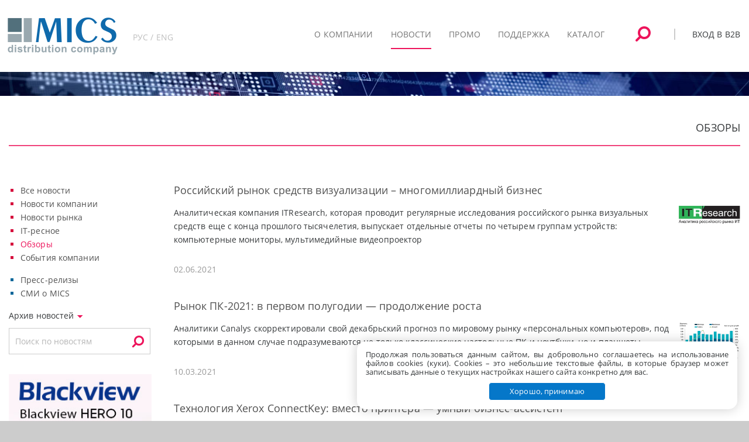

--- FILE ---
content_type: text/html; charset=utf-8
request_url: https://mics.ru/ru/news/?page=2&typeID=4
body_size: 9543
content:
<!DOCTYPE html>

<html lang="ru">

<head>
    <meta charset="utf-8">
    <meta http-equiv="X-UA-Compatible" content="IE=edge">

    <title>Дистрибьюторская компания MICS</title>
    <meta name="keywords" content="ноутбук, нетбук, сервер, монитор, проекторы, принтер, расходные материалы, копир, сканер, сетевое оборудование, зарядные устройства, трансмиттеры, ЖК-мониторы, плазменные телевизоры, LCD-мониторы, DVD, коммутаторы, Wi-Fi, маршрутизаторы, сумки, портфели, МФУ, ИБП, оптовая продажа">
    <meta name="description" content="Дистрибьюторская компания MICS. Продажа компьютерной техники, комплектующих, сетевого и офисного оборудования.">

    <meta name="author" content="MICS">
    <meta name="yandex-verification" content="26a4660737c5bca5" />

    <link rel="icon" type="image/png" href="/assets/common/images/mics-favicon.png">
            <meta name="viewport" content="width=device-width, initial-scale=1, user-scalable=no, maximum-scale=1">
    
    <script>
        var MICS_DOMAIN = 'mics.ru';
        var MICS_MEMBERS_DOMAIN = 'mics.ru';
        var LOADING_TIME_SEC = 130;
        TIME_CART_LIVING = 6300 / 1 ;         TIME_TO_REMIND = 900 / 1;            IS_TOUCH = false;
    </script>

    
    <!-- Assets for "ru/content/*", "ru/press", "ru/press/*", "ru/news", "ru/news/*", "ru/actions", "ru/actions/*", "ru/user/new_seller", "en", "en/content/*", "en/press", "en/press/*", "en/news", "en/news/*", "en/catalog" -->
<script src="/assets/public/js/jquery-3.5.1.min.js" type="text/javascript"></script>
<script src="/assets/public/js/jquery-migrate-3.3.2.min.js" type="text/javascript"></script>
<link rel="stylesheet" href="/assets/public/lib/bootstrap/css/bootstrap.css" type="text/css">
<link rel="stylesheet" href="/assets/common/lib/slick/slick.css" type="text/css">
<link rel="stylesheet" href="/assets/common/lib/slick/slick-theme.css?v=1609165927" type="text/css">
<link rel="stylesheet" href="/assets/public/css/combined.css?v=1749027043" type="text/css">
<link rel="stylesheet" href="/assets/common/css/animate.css" type="text/css">
<link rel="stylesheet" href="/assets/public/css/dev.css?v=1705391895" type="text/css">

    <link rel="stylesheet" href="/assets/public/css/media.css?v1640869732">
    

</head>

<body>
        <style>
        .cookie-agree {
            width: auto;
            max-width: 650px;
            position: fixed;
            z-index: 1000;
            bottom: 20px;
            right: 20px;
            margin-left: 20px;
            background-color: #fff;
            border-radius: 15px;
            line-height: 15px;
            box-shadow: 0 0 20px rgba(0, 0, 0, 0.2);
            -moz-box-shadow: 0 0 20px rgba(0, 0, 0, 0.2);
            -webkit-box-shadow: 0 0 20px rgba(0, 0, 0, 0.2);
            padding: 15px 15px;
        }
        .cookie-agree .txt {
            font-size: 13px !important;
            text-align: justify;
        }
        .cookie-agree .agree {
            text-align: center;
        }
        .cookie-agree .agree a {
            width: auto;
            font-size: 13px !important;
            border-radius: 5px;
            background: #0577c9;
            display: inline-block;
            text-align: center;
            color: white;
            text-decoration: none;
            padding: 7px 35px;
            border: #fff 1px solid;
            cursor: pointer;
            margin-top: 10px;
        }
    </style>
    <div class="cookie-agree">
        <div class="txt">
            Продолжая пользоваться данным сайтом, вы добровольно соглашаетесь на использование файлов cookies (куки). Сookies – это небольшие текстовые файлы, в которые браузер может записывать данные о текущих настройках нашего сайта конкретно для вас.
        </div>
        <div class="agree">
            <a href="javascript:void(0);">Хорошо, принимаю</a>
        </div>
    </div>
    <script>
        var agree = document.querySelector(".cookie-agree a");
        if (agree) {
            agree.addEventListener("click", function() {
                document.cookie = 'cookie_agree=1; expires=Mon, 14-May-2100 00:00:00 GMT; path=/';
                var element = document.querySelector(".cookie-agree");
                if (element) element.style.display = "none";
            });
        }
    </script>
        <script>
    var auth_content = '' +
    '<div class="b2b-box">'+
    '<form id="auth-form" action="https://mics.ru/ru/ajax/authorize/" class="login" method="post"  onsubmit="return _send()">'+
        '<div>'+
        '<input name="action" value="auth" type="hidden">'+
        '<div class="b2b-h1">Вход в систему MICS B2B</div>'+
        '<div class="b2b-header">Пользователь</div>'+
        '<input name="login" data-default="Login" value="" class="b2b-email js_field_focus" type="text">'+
        '<div class="b2b-header">Пароль</div>'+
        '<input name="password" data-default="Ваш_пароль" class="b2b-password js_field_focus" type="password">'+
        '<div id="b2b-answer"></div>';
            auth_content += '' +
        '<div class="b2b-pass"><a href="/ru/user/forgot_pass/">Напомнить пароль</a></div>'+
        '<div class="b2b-enter">'+
            '<input type="submit" class="b2b-btn" value="Войти"/>' +
            '<div class="b2b-reg"><a href="http://mics.ru/ru/content/join_us/">Стать партнером</a></div>'+
            '</div>'+
        '<input type="hidden" name="action" value="authorize" />'+
        '</div>'+
        '</form>'+
    '</div>';
</script>

<div id="toTop"><img src="/img/arrow_up.png" alt=""/></div>
<header class="mics-header">
    <!-- START: Navbar -->
    
    <nav class="navbar navbar-default main-menu mics-navbar-sticky mics-navbar-top mics-navbar" role="navigation">
        <div class="container-fluid container">
            <div class="mics-nav-table">

                
<a class="mics-nav-logo" id="logo-mics" href="/ru/"><img src="/images/logo/logo_mics_2.png?1744794875"  hspace="0" vspace="4" alt="" border="0" style="margin-left: -8px" /></a>
                <!-- Language -->
                                        <div id="lang-form">
                                                                                        <a title="English" hreflang="en" href="/en/news/?page=2&typeID=4">РУС / ENG</a>
                                                    </div>
                                <!-- End Language -->

                <div class="collapse navbar-collapse" id="mics-navbar-collapse-1">
                    <ul class="mics-nav mics-nav-right " data-nav-mobile="#mics-nav-mobile" style="float: right;">
                        <li></li>
                        <li style="text-align:center"><i class="fa fa-search fa-rotate-90 openBtn"></i></li>
                        <li><i class="mics-vline"></i></li>
                        
<li>
    <a href="javascript:void(0)" class="openLogin">Вход в B2B</a>
</li>
                    </ul>

                    <ul class="nav navbar-nav" style="/*float: right;*/">
                        <li class="dropdown">
    <a href="javascript:void(0)" style="cursor: default;" class="dropdown-toggle" data-toggle="dropdown"><span>О компании</span></a>
    <ul class="dropdown-menu dropdown" role="menu">
        <li class="menu-item menu-item-type-custom menu-item-object-custom mics-list">
            <a href="/ru/content/history/">История компании</a>
        </li>
        <li class="menu-item menu-item-type-custom menu-item-object-custom mics-list">
            <a href="/ru/content/partners/">Наши партнеры</a>
        </li>
        <li class="menu-item menu-item-type-custom menu-item-object-custom mics-list">
            <a href="/ru/content/authorizations/">Наши авторизации</a>
        </li>
        <li class="menu-item menu-item-type-custom menu-item-object-custom mics-list">
            <a href="/ru/content/vacancy/">Карьера в MICS</a>
        </li>
        <li class="menu-item menu-item-type-custom menu-item-object-custom mics-list">
            <a href="/ru/content/contacts/">Обратная связь</a>
        </li>
    </ul>
</li>
<li class="dropdown">
    <a href="javascript:void(0)" style="cursor: default;" class="dropdown-toggle active" data-toggle="dropdown"><span>Новости</span></a>
    <ul class="dropdown-menu dropdown" role="menu">
        <li class="menu-item menu-item-type-custom menu-item-object-custom mics-list">
            <a href="/ru/news/">Все новости</a>
        </li>
        <li class="menu-item menu-item-type-custom menu-item-object-custom mics-list">
            <a href="/ru/news/?typeID=1">Новости компании</a>
        </li>
        <li class="menu-item menu-item-type-custom menu-item-object-custom mics-list">
            <a href="/ru/news/?typeID=2">Новости рынка</a>
        </li>
        <li class="menu-item menu-item-type-custom menu-item-object-custom mics-list">
            <a href="/ru/news/?typeID=5">IT-ресные новости</a>
        </li>
        <li class="menu-item menu-item-type-custom menu-item-object-custom mics-list">
            <a href="/ru/news/?typeID=4">Обзоры</a>
        </li>
        <li class="menu-item menu-item-type-custom menu-item-object-custom mics-list">
            <a href="/ru/news/?typeID=3">События компании</a>
        </li>
        <hr class="mics-separator">
        <li class="menu-item menu-item-type-custom menu-item-object-custom mics-list">
            <a href="/ru/press/">Пресс-релизы</a>
        </li>
        <li class="menu-item menu-item-type-custom menu-item-object-custom mics-list">
            <a href="/ru/press/?aboutUs">СМИ о MICS</a>
        </li>
    </ul>
</li>
<li class="dropdown">
    <a href="javascript:void(0)" style="cursor: default;" class="dropdown-toggle" data-toggle="dropdown"><span>Промо</span></a>
    <ul class="dropdown-menu dropdown" role="menu">
        <li class="menu-item menu-item-type-custom menu-item-object-custom mics-list">
            <a href="/ru/actions/">Все программы</a>
        </li>
        <li class="menu-item menu-item-type-custom menu-item-object-custom mics-list">
            <a href="/ru/actions/?typeID=4">Программы MICS</a>
        </li>
        <li class="menu-item menu-item-type-custom menu-item-object-custom mics-list">
            <a href="/ru/actions/?typeID=5">Программы вендоров</a>
        </li>
        <li class="menu-item menu-item-type-custom menu-item-object-custom mics-list">
            <a href="/ru/actions/?typeID=6">Партнерские программы</a>
        </li>
    </ul>
</li>

<li class="dropdown">
    <a href="javascript:void(0)" style="cursor: default;" class="dropdown-toggle" data-toggle="dropdown"><span>Поддержка</span></a>
    <ul class="dropdown-menu dropdown" role="menu">
                <li class="menu-item menu-item-type-custom menu-item-object-custom mics-list">
            <a href="/ru/content/join_us/">Как стать партнером</a>
        </li>
                        <li class="menu-item menu-item-type-custom menu-item-object-custom mics-list">
            <a href="/ru/content/authorization_vendors/">Авторизации у вендоров</a>
        </li>
        <li class="menu-item menu-item-type-custom menu-item-object-custom mics-list">
            <a href="/ru/content/serv_center/">Сервисные центры</a>
        </li>
        <li class="menu-item menu-item-type-custom menu-item-object-custom mics-list">
            <a href="/ru/content/warranty/">Гарантийное обслуживание</a>
        </li>
                    <li class="menu-item menu-item-type-custom menu-item-object-custom mics-list">
                <a href="/ru/content/instructions/">Инструкции</a>
            </li>
            </ul>
</li>

<li>
    <a href="/ru/catalog/" class="alone"><span>Каталог</span></a>
</li>
                    </ul>
                </div>

                <div class="navbar-header">
                <ul class="mics-nav mics-nav-right mics-nav-icons">
                    <li class="single-icon hidden-lg-up">
                        <a href="javascript:void(0)" class="mics-navbar-full-toggle" data-toggle="collapse" data-target="#mics-navbar-collapse-1">
                            <span class="mics-icon-burger">
                                <span class="mics-t-1"></span>
                                <span class="mics-t-2"></span>
                                <span class="mics-t-3"></span>
                            </span>
                        </a>
                    </li>
                </ul>
                </div>
            </div>
        </div>
    </nav>
    <!-- END: Navbar -->
</header>


<div class="mics-main">
    
<!-- START: Search -->
<div id="myOverlay" class="overlay">
    <div class="overlay-overlay"></div>
    <div class="overlay-content">
        <!-- Поиск строкой -->
        <div id="string-search-form">
            <form action="/ru/catalog/" method="get">
                <input type="text" placeholder="Поиск по каталогу" name="search" value="" autocomplete="off">
                <button type="submit" value="search">Найти</button>
                <div class="search_to_textarea"><span>поиск списком &#187;</span></div>
            </form>
        </div>

        <!-- Поиск списком -->
        <div id="multi-search-form">
            <form action="/ru/catalog/" method="get" onsubmit="multiSearchSubmit(this); return false;" >
                <textarea name="multi_search" class="multi_search" placeholder="Поиск по каталогу списком"></textarea>
                <button type="submit" value="search">Найти</button>
                <div class="searchInContainer">
                    <div style="display: inline-block;">
                        <input id="multi_search_1" type="radio" name="multi_search_param" value="mfrpn"  />
                        <label style="color:#fff" for="multi_search_1">по партномеру</label>
                    </div>
                    <div style="display: inline-block;">
                        <input id="multi_search_2" type="radio" name="multi_search_param" value="matnr" />
                        <label style="color:#fff" for="multi_search_2">по номеру товара</label>
                    </div>
                    <span class="search_to_string">поиск строкой &#187; </span>
                </div>
            </form>
        </div>
    </div>
</div>
<!-- END: Search -->

<script>

    function multiSearchSubmit(form){
        if( $('input[name="multi_search_param"]:checked').length < 1 ){
            alert('Не задано, по чему искать');
            return false;
        }
        return $(form).submit();
    }

</script>    <!-- ----------------------------------- -->
    
            <!-- START: Header Title -->
        <div class="mics-header-title mics-header-title-full"></div>
        <!-- END: Header Title -->

        <!-- START: BG -->
        <div class="mics-box bg-dark-1 text-white">
            <div class="bg-image bg-image-parallax" style="background-image: url('/assets/common/images/background/mics-bg-003.jpg');"></div>
            <div class="mics-gap-5 mnt-6"></div>
        </div>
        <!-- END: BG -->

        <div class="mics-box bg-white">
                                <div class="container">
                <div class="row">

                    <div class="mics-gap-2"></div>
                                        
                    <div class="mics-gap-3 mics-caption">ОБЗОРЫ<hr></div>                    <div class="mics-gap-2"></div>
                                        <div class="container" id="news">
                        <div class="mics-gap-2"></div>
                        <div class="row vertical-gap">
                            <!-- START: Left Sidebar -->
                                                            


<div class="col-lg-3">

            <!-- START: News Category List -->
        
<div>
    <ul>
        <li class="mics-list-2"><a href="/ru/news/">Все новости</a></li>
        <li class="mics-list-2"><a href="/ru/news/?typeID=1">Новости компании</a></li>
        <li class="mics-list-2"><a href="/ru/news/?typeID=2">Новости рынка</a></li>
        <li class="mics-list-2"><a href="/ru/news/?typeID=5">IT-ресное</a></li>
        <li class="mics-list-2"><a href="/ru/news/?typeID=4">Обзоры</a></li>
        <li class="mics-list-2"><a href="/ru/news/?typeID=3">События компании</a></li>
    </ul>
    <ul>
        <li class="mics-list-3"><a href="/ru/press/">Пресс-релизы</a></li>
        <li class="mics-list-3"><a href="/ru/press/?aboutUs">СМИ о MICS</a></li>
    </ul>
</div>        <!-- END: News Category List -->

        <!-- START: News Archive List -->
                <!-- END: News Archive List -->

                    <!-- START: News Archive List -->
            <div id="news-archive-calendar-trigger" style="padding-bottom:10px">Архив новостей&nbsp;<img src="/assets/images/trigon.png"></div>
<div id="news-archive-calendar">
                        <div>
                <div class="mics-archive-page">
            <a title="" class="mics-archive" href="javascript:void(0)">2026</a>
        </div>
                                    <div class="mics-archive-empty">
            <a title="<a href='/ru/news/2025/02/?typeID=4'>февраль</a><br /><a href='/ru/news/2025/05/?typeID=4'>май</a><br />" class="mics-archive" href="javascript:void(0)">2025</a>
        </div>
                                    <div class="mics-archive-empty">
            <a title="<a href='/ru/news/2024/10/?typeID=4'>октябрь</a><br />" class="mics-archive" href="javascript:void(0)">2024</a>
        </div>
                                        </div>
                                <div>
                <div class="mics-archive-empty">
            <a title="" class="mics-archive" href="javascript:void(0)">2023</a>
        </div>
                                    <div class="mics-archive-empty">
            <a title="<a href='/ru/news/2022/01/?typeID=4'>январь</a><br />" class="mics-archive" href="javascript:void(0)">2022</a>
        </div>
                                    <div class="mics-archive-empty">
            <a title="<a href='/ru/news/2021/02/?typeID=4'>февраль</a><br /><a href='/ru/news/2021/03/?typeID=4'>март</a><br /><a href='/ru/news/2021/06/?typeID=4'>июнь</a><br /><a href='/ru/news/2021/08/?typeID=4'>август</a><br /><a href='/ru/news/2021/09/?typeID=4'>сентябрь</a><br /><a href='/ru/news/2021/11/?typeID=4'>ноябрь</a><br />" class="mics-archive" href="javascript:void(0)">2021</a>
        </div>
                                        </div>
                                <div>
                <div class="mics-archive-empty">
            <a title="<a href='/ru/news/2020/04/?typeID=4'>апрель</a><br /><a href='/ru/news/2020/05/?typeID=4'>май</a><br /><a href='/ru/news/2020/06/?typeID=4'>июнь</a><br /><a href='/ru/news/2020/07/?typeID=4'>июль</a><br /><a href='/ru/news/2020/09/?typeID=4'>сентябрь</a><br /><a href='/ru/news/2020/11/?typeID=4'>ноябрь</a><br />" class="mics-archive" href="javascript:void(0)">2020</a>
        </div>
                                    <div class="mics-archive-empty">
            <a title="<a href='/ru/news/2019/01/?typeID=4'>январь</a><br /><a href='/ru/news/2019/05/?typeID=4'>май</a><br /><a href='/ru/news/2019/08/?typeID=4'>август</a><br /><a href='/ru/news/2019/10/?typeID=4'>октябрь</a><br /><a href='/ru/news/2019/12/?typeID=4'>декабрь</a><br />" class="mics-archive" href="javascript:void(0)">2019</a>
        </div>
                                    <div class="mics-archive-empty">
            <a title="<a href='/ru/news/2018/04/?typeID=4'>апрель</a><br /><a href='/ru/news/2018/12/?typeID=4'>декабрь</a><br />" class="mics-archive" href="javascript:void(0)">2018</a>
        </div>
                                        </div>
                                <div>
                <div class="mics-archive-empty">
            <a title="<a href='/ru/news/2017/01/?typeID=4'>январь</a><br /><a href='/ru/news/2017/02/?typeID=4'>февраль</a><br /><a href='/ru/news/2017/03/?typeID=4'>март</a><br /><a href='/ru/news/2017/04/?typeID=4'>апрель</a><br /><a href='/ru/news/2017/08/?typeID=4'>август</a><br /><a href='/ru/news/2017/10/?typeID=4'>октябрь</a><br /><a href='/ru/news/2017/11/?typeID=4'>ноябрь</a><br />" class="mics-archive" href="javascript:void(0)">2017</a>
        </div>
                                    <div class="mics-archive-empty">
            <a title="<a href='/ru/news/2016/01/?typeID=4'>январь</a><br /><a href='/ru/news/2016/02/?typeID=4'>февраль</a><br /><a href='/ru/news/2016/03/?typeID=4'>март</a><br /><a href='/ru/news/2016/04/?typeID=4'>апрель</a><br /><a href='/ru/news/2016/06/?typeID=4'>июнь</a><br /><a href='/ru/news/2016/07/?typeID=4'>июль</a><br /><a href='/ru/news/2016/08/?typeID=4'>август</a><br /><a href='/ru/news/2016/09/?typeID=4'>сентябрь</a><br /><a href='/ru/news/2016/10/?typeID=4'>октябрь</a><br /><a href='/ru/news/2016/11/?typeID=4'>ноябрь</a><br /><a href='/ru/news/2016/12/?typeID=4'>декабрь</a><br />" class="mics-archive" href="javascript:void(0)">2016</a>
        </div>
                                    <div class="mics-archive-empty">
            <a title="<a href='/ru/news/2015/01/?typeID=4'>январь</a><br /><a href='/ru/news/2015/02/?typeID=4'>февраль</a><br /><a href='/ru/news/2015/03/?typeID=4'>март</a><br /><a href='/ru/news/2015/04/?typeID=4'>апрель</a><br /><a href='/ru/news/2015/05/?typeID=4'>май</a><br /><a href='/ru/news/2015/06/?typeID=4'>июнь</a><br /><a href='/ru/news/2015/08/?typeID=4'>август</a><br /><a href='/ru/news/2015/09/?typeID=4'>сентябрь</a><br /><a href='/ru/news/2015/10/?typeID=4'>октябрь</a><br />" class="mics-archive" href="javascript:void(0)">2015</a>
        </div>
                                        </div>
                <div class="mics-gap-5"></div>
    <div class="mics-gap-2"></div>
</div>
            <!-- END: News Archive List -->
        
        


        <form id="searchForm" method="get">
        <div>
            <input type="text" placeholder="Поиск по новостям"  name="search_news" value="" autocomplete="off" />
                        <i class="fa fa-search fa-rotate-90 openBtn" onclick="javascript: document.getElementById('searchForm').submit();"></i>
        </div>
        </form>

<div class="mics-gap mnt-3"></div>
<div class="mics-gap mnt-3"></div>

    
            
    
    
    
    <!-- <div class="mics-gap mnt-3"></div> -->
    <br>
        
        <div class="mics-mini-banner" id="banners_left">
        
<div class="mics-mini-banner" id="banners_left">
                                                                                <a rel="nofollow" href="/ru/news/description/?id=5081&From=main_banner" >
                                        <img src="/images/banners/pics/514.jpg" alt="" border="0" width="200" height="auto"/>
                                    </a>
                                        <br /><br />
                                                                            <a rel="nofollow" href="/ru/catalog/0000400005/?action=formfilter&filter_vendor%5B%5D=570&ext=&fg=0000400005&From=main_banner" >
                                        <img src="/images/banners/pics/463.gif" alt="" border="0" width="200" height="auto"/>
                                    </a>
                                        <br /><br />
            </div>

    </div>
    
    <br /><br />
</div>

<script>
    $(function(){
        $('a[href="/ru/news/?typeID=4"]').addClass('category-list-active');
    });
</script>
                                                        <!-- END: Left Sidebar -->
							
							<!-- START: Search -->
														<!-- END: Search -->

                            <!-- START: Included Content File -->
                            


<!-- START: News -->
<div class="col-lg-8 wow animated fadeInRight" data-wow-delay="0s" data-wow-duration="1s">

    <!-- START: News list -->
                        <div>
                <h5 class="mics-gap-2 ha">
                    <a href="/ru/news/description/?id=4922">
                        Российский рынок средств визуализации – многомиллиардный бизнес                    </a>
                </h5>
            </div>
            <div>
                <a href="/ru/news/description/?id=4922"><img class="mics-news-images-pre" src="/data/news/big_list/4922.jpg" border="0" /></a>            </div>
            <div>
                Аналитическая компания ITResearch, которая проводит регулярные исследования российского рынка визуальных средств еще с конца прошлого тысячелетия, выпускает отдельные отчеты по четырем группам устройств: компьютерные мониторы, мультимедийные видеопроектор            </div>
            <div class="mics-post-date-3">02.06.2021</div>
            <div class="mics-gap-2"></div>
                    <div>
                <h5 class="mics-gap-2 ha">
                    <a href="/ru/news/description/?id=4892">
                        Рынок ПК-2021: в первом полугодии — продолжение роста                    </a>
                </h5>
            </div>
            <div>
                <a href="/ru/news/description/?id=4892"><img class="mics-news-images-pre" src="/data/news/big_list/4892.png" border="0" /></a>            </div>
            <div>
                Аналитики Canalys скорректировали свой декабрьский прогноз по мировому рынку «персональных компьютеров», под которыми в данном случае подразумеваются не только классические настольные ПК и ноутбуки, но и планшеты.            </div>
            <div class="mics-post-date-3">10.03.2021</div>
            <div class="mics-gap-2"></div>
                    <div>
                <h5 class="mics-gap-2 ha">
                    <a href="/ru/news/description/?id=4881">
                        Технология Xerox ConnectKey: вместо принтера — умный бизнес-ассистент                    </a>
                </h5>
            </div>
            <div>
                <a href="/ru/news/description/?id=4881"><img class="mics-news-images-pre" src="/data/news/big_list/4881.jpg" border="0" /></a>            </div>
            <div>
                Непростой 2020-й всерьёз перетряхнул ставший привычным ландшафт ИТ-рынка. Массовый переход к удалённой работе весной, а затем стабилизация распределённого офиса в положении нового стандарта де-факто (вместо возврата к классическому, преимущественно офлайн            </div>
            <div class="mics-post-date-3">03.02.2021</div>
            <div class="mics-gap-2"></div>
                    <div>
                <h5 class="mics-gap-2 ha">
                    <a href="/ru/news/description/?id=4861">
                        Пусть время будет на вашей стороне с устройствами ThinkBook                    </a>
                </h5>
            </div>
            <div>
                <a href="/ru/news/description/?id=4861"><img class="mics-news-images-pre" src="/data/news/big_list/4861.jpg" border="0" /></a>            </div>
            <div>
                Пусть время будет на вашей стороне с устройствами ThinkBook            </div>
            <div class="mics-post-date-3">12.11.2020</div>
            <div class="mics-gap-2"></div>
                    <div>
                <h5 class="mics-gap-2 ha">
                    <a href="/ru/news/description/?id=4854">
                        RICOH: проекция будущего                    </a>
                </h5>
            </div>
            <div>
                <a href="/ru/news/description/?id=4854"><img class="mics-news-images-pre" src="/data/news/big_list/4854.jpg" border="0" /></a>            </div>
            <div>
                RICOH: проекция будущего            </div>
            <div class="mics-post-date-3">15.09.2020</div>
            <div class="mics-gap-2"></div>
                    <div>
                <h5 class="mics-gap-2 ha">
                    <a href="/ru/news/description/?id=4844">
                        Обзор Xerox Duplex Combo Scanner: документалист-массовик                    </a>
                </h5>
            </div>
            <div>
                <a href="/ru/news/description/?id=4844"><img class="mics-news-images-pre" src="/data/news/big_list/4844.png" border="0" /></a>            </div>
            <div>
                Обзор Xerox Duplex Combo Scanner: документалист-массовик            </div>
            <div class="mics-post-date-3">08.07.2020</div>
            <div class="mics-gap-2"></div>
                    <div>
                <h5 class="mics-gap-2 ha">
                    <a href="/ru/news/description/?id=4842">
                        Представляем краткий справочник о блоках распределения питания Tripp Lite                    </a>
                </h5>
            </div>
            <div>
                <a href="/ru/news/description/?id=4842"><img class="mics-news-images-pre" src="/data/news/big_list/4842.jpg" border="0" /></a>            </div>
            <div>
                Представляем краткий справочник о блоках распределения питания Tripp Lite            </div>
            <div class="mics-post-date-3">19.06.2020</div>
            <div class="mics-gap-2"></div>
                    <div>
                <h5 class="mics-gap-2 ha">
                    <a href="/ru/news/description/?id=4837">
                        Аналитика от IT-Research: В 1 квартале 2020 г. российский рынок мониторов показал рекордный рост                    </a>
                </h5>
            </div>
            <div>
                <a href="/ru/news/description/?id=4837"><img class="mics-news-images-pre" src="/data/news/big_list/4837.jpg" border="0" /></a>            </div>
            <div>
                Аналитика от IT-Research: В 1 квартале 2020 г. российский рынок мониторов показал рекордный рост            </div>
            <div class="mics-post-date-3">26.05.2020</div>
            <div class="mics-gap-2"></div>
                    <div>
                <h5 class="mics-gap-2 ha">
                    <a href="/ru/news/description/?id=4832">
                        Исследование GfK: на рынке бытовой техники и электроники - рекордные продажи перед затишьем                    </a>
                </h5>
            </div>
            <div>
                <a href="/ru/news/description/?id=4832"><img class="mics-news-images-pre" src="/data/news/big_list/4832.png" border="0" /></a>            </div>
            <div>
                Исследование GfK: на рынке бытовой техники и электроники - рекордные продажи перед затишьем            </div>
            <div class="mics-post-date-3">06.04.2020</div>
            <div class="mics-gap-2"></div>
                    <div>
                <h5 class="mics-gap-2 ha">
                    <a href="/ru/news/description/?id=4815">
                        Как сэкономить на покупке, отличить оригинал от подделки и где лучше покупать картридж для лазерного принтера                    </a>
                </h5>
            </div>
            <div>
                <a href="/ru/news/description/?id=4815"><img class="mics-news-images-pre" src="/data/news/big_list/4815.jpg" border="0" /></a>            </div>
            <div>
                Как сэкономить на покупке, отличить оригинал от подделки и где лучше покупать картридж для лазерного принтера            </div>
            <div class="mics-post-date-3">13.12.2019</div>
            <div class="mics-gap-2"></div>
                <!-- END: News list -->

    <div>
                        <div style="font-size:19px" class="page-arrow mics-numbers-empty">
                            <a href="/ru/news/?page=1&typeID=4" alt="в начало" title="в начало">
                                &#171;&#171;
                             </a>
                         </div><div style="font-size:19px" class="page-arrow mics-numbers-empty" alt="на 10 страниц назад" title="на 10 страниц назад">&#171;</div>            &nbsp;
            <div class="mics-numbers-empty"><a href="/ru/news/?page=1&typeID=4">1</a></div><div class="mics-numbers-page">2</div><div class="mics-numbers-empty"><a href="/ru/news/?page=3&typeID=4">3</a></div><div class="mics-numbers-empty"><a href="/ru/news/?page=4&typeID=4">4</a></div><div class="mics-numbers-empty"><a href="/ru/news/?page=5&typeID=4">5</a></div><div class="mics-numbers-empty"><a href="/ru/news/?page=6&typeID=4">6</a></div><div class="mics-numbers-empty"><a href="/ru/news/?page=7&typeID=4">7</a></div><div class="mics-numbers-empty"><a href="/ru/news/?page=8&typeID=4">8</a></div><div class="mics-numbers-empty"><a href="/ru/news/?page=9&typeID=4">9</a></div><div class="mics-numbers-empty"><a href="/ru/news/?page=10&typeID=4">10</a></div>            
                        <div style="font-size:19px" class="page-arrow mics-numbers-empty">
                            <a href="/ru/news/?page=12&typeID=4" title="на 10 страниц вперед" alt="на 10 страниц вперед">
                            &#187;
                            </a>
                        </div>
                        <div style="font-size:19px" class="page-arrow mics-numbers-empty">
                            <a href="/ru/news/?page=42&typeID=4" title="в конец" alt="в конец">
                            &#187;&#187;
                            </a>
                        </div></div><div style="clear: both;"></div>
</div>
<!-- END: News -->

                            <!-- END: Included Content File -->

                        </div>
                        <div class="mics-gap-6"></div>

                    </div>
                </div>
            </div>
        </div>
        <!-- ----------------------------------- -->

    <!-- START: Footer -->
    <footer class="mics-footer">

        <div class="mics-footer-cont">
            <div class="container">
                <div class="col-lg-2">
    <div><h6>О Компании</h6></div>
    <div class="mics-footer-main-list"><a href="/ru/content/history/">История компании</a></div>
    <div class="mics-footer-main-list"><a href="/ru/content/partners/">Наши партнеры</a></div>
    <div class="mics-footer-main-list"><a href="/ru/content/authorizations/">Наши авторизации</a></div>
    <div class="mics-footer-main-list"><a href="/ru/content/vacancy/">Карьера в MICS</a></div>
    <div class="mics-footer-main-list"><a href="/ru/content/contacts/">Обратная связь</a></div>
</div>

<div class="col-lg-2">
    <div><h6>Новости</h6></div>
    <div class="mics-footer-main-list"><a href="/ru/news/">Все новости</a></div>
    <div class="mics-footer-main-list"><a href="/ru/news/?typeID=1">Новости компании</a></div>
    <div class="mics-footer-main-list"><a href="/ru/news/?typeID=2">Новости рынка</a></div>
    <div class="mics-footer-main-list"><a href="/ru/news/?typeID=5">IT-ресные новости</a></div>
    <div class="mics-footer-main-list"><a href="/ru/news/?typeID=4">Обзоры</a></div>
    <div class="mics-footer-main-list"><a href="/ru/news/?typeID=3">События компании</a></div>
    <div class="mics-footer-main-list"><a href="/ru/press/">Пресс-релизы</a></div>
    <div class="mics-footer-main-list"><a href="/ru/press/?aboutUs">СМИ о MICS</a></div>
</div>

<div class="col-lg-2">
    <div><h6>Промо</h6></div>
    <div class="mics-footer-main-list"><a href="/ru/actions/">Все программы</a></div>
    <div class="mics-footer-main-list"><a href="/ru/actions/?typeID=4">Программы MICS</a></div>
    <div class="mics-footer-main-list"><a href="/ru/actions/?typeID=5">Программы вендоров</a></div>
    <div class="mics-footer-main-list"><a href="/ru/actions/?typeID=6">Партнерские программы</a></div>
</div>

<div class="col-lg-2">
    <div><h6>Поддержка</h6></div>

      <div class="mics-footer-main-list"><a href="/ru/content/join_us/">Как стать партнером</a></div>
          <div class="mics-footer-main-list"><a href="/ru/content/authorization_vendors/">Авторизации у вендоров</a></div>
    <div class="mics-footer-main-list"><a href="/ru/content/serv_center/">Сервисные центры</a></div>
    <div class="mics-footer-main-list"><a href="/ru/content/warranty/">Гарантийное обслуживание</a></div>
    <div class="mics-footer-main-list"><a href="/ru/content/instructions/">Инструкции</a></div>
</div>

<div class="col-lg-2">
    <div><h6>Каталог</h6></div>
    <div class="mics-footer-main-list"><a href="/ru/catalog/">Витрина</a></div>
</div>
            </div>

            <div class="container text-xs-center">
                <div class="mics-footer-social">
                    <h6><a class="phone-num" href="tel:+74957950998">+7 (495) 795-09-98</a></h6>
                    <ul>
                                                <li><a href="https://t.me/mics_distri" target="_blank"><i class="fa fa-telegram"></i></a></li>
                        <li><a href="https://vk.com/mics_distri" target="_blank"><i class="fa fa-vk"></i></a></li>
                        <li><a href="https://ok.ru/group/63165653778599" target="_blank"><i class="fa fa-ok"></i></a></li>

                    </ul>
                </div>

                                    <div id="full-version-lnk" class="mobile-switch fv">
                        <a href="javascript://"
                           onclick="document.cookie = 'full_version=1; expires=Mon, 14-May-2100 00:00:00 GMT; path=/'; document.location.reload();">
                            <span>Полная версия</span>
                        </a>
                    </div>
                
                                <div class="old-design"><a href="https://mics.ru/ru/news/?page=2&typeID=4&nd=0">старая версия сайта <span>mics</span></a></div>

                <div class="mics-footer-text">
                    <p>Все права защищены &copy; 1997-2026 MICS Distribution Company<br><a href="/ru/content/legal/">Правовая информация</a></p>
                </div>

            </div>

        </div>

    </footer>
    <!-- END: Footer -->

    
</div>

    <!-- Assets for "ru/content/*", "ru/press", "ru/press/*", "ru/news", "ru/news/*", "ru/actions", "ru/actions/*", "ru/user/new_seller", "en", "en/content/*", "en/press", "en/press/*", "en/news", "en/news/*", "en/catalog" -->
<script defer src="//code.jquery.com/ui/1.11.4/jquery-ui.js" type="text/javascript"></script>
<link rel="stylesheet" href="/assets/public/lib/jquery-ui-1.11.4.custom.mics/jquery-ui.min.css?v=1609165927" type="text/css">
<script defer src="/assets/public/lib/jquery-ui-1.11.4.custom.mics/jquery-ui.min.js" type="text/javascript"></script>
<script defer src="/assets/public/lib/bootstrap/js/bootstrap.js" type="text/javascript"></script>
<script defer src="/assets/common/lib/slick/slick.min.js?v=1609165927" type="text/javascript"></script>
<script defer src="/assets/public/lib/jalert/jquery.alerts.js?v=1609165927" type="text/javascript"></script>
<script defer src="/assets/public/js/functions.js?v=1623752496" type="text/javascript"></script>
<script defer src="/assets/public/js/lang/ru.js?v=1609165927" type="text/javascript"></script>
<script defer src="/assets/public/js/script.js?v=1651838504" type="text/javascript"></script>
<link rel="stylesheet" href="/assets/public/lib/jalert/jquery.alerts.css?v=1609165927" type="text/css">
    <script defer src="/assets/public/lib/bootstrap/js/bootstrap.js" type="text/javascript"></script>
    
            <script defer type="text/javascript"> </script>
    
    <script>
        // ОТЛОЖЕННЫЕ ЗАГРУЗКИ
        $(window).on('load',function(){

            
            // ФЛЕШ-БАННЕРЫ
            $.get('/ru/ajax/lazy_loading/', {'action':'banners_left'}, function(data){
                $('#banners_left').html(data);
            });
            

            // ВИТРИНА
            $.get('/ru/ajax/lazy_loading/', {'action':'offers'}, function(data){
                $(data).appendTo('body');
                $('#lazy-loading-offers > div').each(function(n){
                    $('#offer-'+n).html($(this));
                });
                $('#lazy-loading-offers').remove();
            });

            $("#bigBanner .lazy-loading-banner").each(function() {
                var _img = $(this).attr('id').replace('_', '?');
                var container = $(this).parent();
                $(this).remove();
                $('<img style="width:930px; height:250px" border="0" alt="баннер" src="/images/banners/pics/' + _img + '">').appendTo(container);
            });
            
            
        });

    </script>

    

                        <!-- Yandex.Metrika counter -->
<script type="text/javascript" >
    (function (d, w, c) {
        (w[c] = w[c] || []).push(function() {
            try {
                w.yaCounter47413516 = new Ya.Metrika2({
                    id:47413516,
                    clickmap:true,
                    trackLinks:true,
                    accurateTrackBounce:true,
                    webvisor:true,
                    trackHash:true
                });
            } catch(e) { }
        });

        var n = d.getElementsByTagName("script")[0],
            s = d.createElement("script"),
            f = function () { n.parentNode.insertBefore(s, n); };
        s.type = "text/javascript";
        s.async = true;
        s.src = "https://mc.yandex.ru/metrika/tag.js";

        if (w.opera == "[object Opera]") {
            d.addEventListener("DOMContentLoaded", f, false);
        } else { f(); }
    })(document, window, "yandex_metrika_callbacks2");
</script>
<noscript><div><img src="https://mc.yandex.ru/watch/47413516" style="position:absolute; left:-9999px;" alt="" /></div></noscript>
<!-- /Yandex.Metrika counter -->                        
<script>
    $(window).load(function(){ // [#246543]

        (function(i,s,o,g,r,a,m){i["GoogleAnalyticsObject"]=r;i[r]=i[r]||function(){
            (i[r].q=i[r].q||[]).push(arguments)},i[r].l=1*new Date();a=s.createElement(o),
            m=s.getElementsByTagName(o)[0];a.async=1;a.src=g;m.parentNode.insertBefore(a,m)
        })(window,document,"script","//www.google-analytics.com/analytics.js","ga");

        ga("create", "UA-41357089-1", "mics.ru");
        ga("send", "pageview");
    });

</script>
    
</body>

</html>

--- FILE ---
content_type: text/html; charset=utf-8
request_url: https://mics.ru/ru/ajax/lazy_loading/?action=banners_left
body_size: 459
content:

<div class="mics-mini-banner" id="banners_left">
                                                                                <a rel="nofollow" href="/ru/news/description/?id=5056&From=main_banner" >
                                        <img src="/images/banners/pics/493.jpg" alt="" border="0" width="200" height="auto"/>
                                    </a>
                                        <br /><br />
                                                                            <a rel="nofollow" href="/ru/catalog/0000400005/?action=formfilter&filter_vendor%5B%5D=036&ext=&fg=0000400005&From=main_banner" >
                                        <img src="/images/banners/pics/465.jpg" alt="" border="0" width="200" height="auto"/>
                                    </a>
                                        <br /><br />
            </div>



--- FILE ---
content_type: text/html; charset=utf-8
request_url: https://mics.ru/ru/ajax/lazy_loading/?action=offers
body_size: 1402
content:
<div id="lazy-loading-offers" style="display: none;">                
<div class="mics-news-item mics-news-item-square mics-news-item-info-style-1 mics-news-item-shadow"> <!-- html and ajax -->

    <div class="mics-news-item-image" style="background-color:#fff">
        <div class="mics-post-category">
            <div class="mics-promo-big-box">
                <div class="mics-promo-big-img"><img src="/descriptions/pics_big/30134823.jpg" alt="Клав RK M65 3-mode Famicom, Beige св."></div>
                <div class="mics-promo-big-txt"><a href="/ru/goods/000000000030134823/">Клав RK M65 3-mode Famicom, Beige св.</a></div>
            </div>
            <div class="clear"></div>
            <div class="mics-promo-small-txt">Компактная (65%) механическая клавиатура Royal Kludge M65 - 3 типа
подключения (Bluetooth; радиоканал 2,4 ГГц; провод), 66 клавиш, цвет
Famicom, переключатели RK Beige, Gasket Mount; профиль PBT Cherry, EN /
RU - двойное литье (Double Shot), горячая замена переключателей 3/5 pin,
настраиваемая RGB подсветка, южные светодиоды, порт USB-C (1), USB (1),
5 слоев звукопоглощающего материала, аккумулятор 6000 mAh, LCD экран,
многофункциональный вращающийся металлический переключатель режимов и
громкости, размеры 322,3 x 116,8 x 40,5 мм, вес 740 г.</div>
            <div class="mics-post-button"><a href="/ru/goods/000000000030134823/">Подробнее</a></div>
        </div>
    </div>

</div>                            
<div class="mics-news-item mics-news-item-square mics-news-item-info-style-1 mics-news-item-shadow"> <!-- html and ajax -->

    <div class="mics-news-item-image" style="background-color:#fff">
        <div class="mics-post-category">
            <div class="mics-promo-big-box">
                <div class="mics-promo-big-img"><img src="/descriptions/pics_big/30134827.jpg" alt="Клав RK L75 3-mode Knight Black, Beige с"></div>
                <div class="mics-promo-big-txt"><a href="/ru/goods/000000000030134827/">Клав RK L75 3-mode Knight Black, Beige с</a></div>
            </div>
            <div class="clear"></div>
            <div class="mics-promo-small-txt">Компактная (75%) механическая клавиатура Royal Kludge RK L75 - 3 типа
подключения (Bluetooth; радиоканал 2,4 ГГц; провод), 85 клавиш, цвет
Knight Black, переключатели  RK Beige, Gasket Mount; профиль PBT Cherry,
EN / RU - двойное литье (Double Shot), горячая замена переключателей 3/5
pin, настраиваемая RGB подсветка, порты USB-C (1), USB (1), пять слоев
звукопоглощающего материала, , аккумулятор 8000 mAh, многофункциональный
металлический вращающийся переключатель, размеры 351 x 144 x 43 мм, вес
990 г.</div>
            <div class="mics-post-button"><a href="/ru/goods/000000000030134827/">Подробнее</a></div>
        </div>
    </div>

</div>                            
<div class="mics-news-item mics-news-item-square mics-news-item-info-style-1 mics-news-item-shadow"> <!-- html and ajax -->

    <div class="mics-news-item-image" style="background-color:#fff">
        <div class="mics-post-category">
            <div class="mics-promo-big-box">
                <div class="mics-promo-big-img"><img src="/descriptions/pics_big/30134832.jpg" alt="Мышь RK M30 White Blue, 1000 Гц"></div>
                <div class="mics-promo-big-txt"><a href="/ru/goods/000000000030134832/">Мышь RK M30 White Blue, 1000 Гц</a></div>
            </div>
            <div class="clear"></div>
            <div class="mics-promo-small-txt">Мышь Royal Kludge M30 - 3 типа подключения (Bluetooth; радиоканал 2,4
ГГц; провод), цвет White Blue, 1000 Гц, датчик PixArt PAW 3311 до 12000
DPI, переключатель Huano Micro Switch,, аккумулятор 250 mAh, размеры 120
x 63 x 38 мм, вес 41 г.</div>
            <div class="mics-post-button"><a href="/ru/goods/000000000030134832/">Подробнее</a></div>
        </div>
    </div>

</div>            </div>

--- FILE ---
content_type: text/css
request_url: https://mics.ru/assets/public/css/combined.css?v=1749027043
body_size: 26415
content:
@charset "UTF-8";

/* CSS for MICS Distribution Company */

/* open-sans-300 - cyrillic_cyrillic-ext_latin */
@font-face {
  font-family: 'Open Sans';
  font-style: normal;
  font-weight: 300;
  src: url('../fonts/open-sans-v14-cyrillic_cyrillic-ext_latin-300.eot'); /*IE9 Compat Modes*/
  src: local('Open Sans Light'), local('OpenSans-Light'),
       url('../fonts/open-sans-v14-cyrillic_cyrillic-ext_latin-300.eot?#iefix') format('embedded-opentype'), /*IE6-IE8*/
       url('../fonts/open-sans-v14-cyrillic_cyrillic-ext_latin-300.woff2') format('woff2'), /*Super Modern Browsers*/
       url('../fonts/open-sans-v14-cyrillic_cyrillic-ext_latin-300.woff') format('woff'), /*Modern Browsers*/
       url('../fonts/open-sans-v14-cyrillic_cyrillic-ext_latin-300.ttf') format('truetype'), /*Safari, Android, iOS*/
       url('../fonts/open-sans-v14-cyrillic_cyrillic-ext_latin-300.svg#OpenSans') format('svg'); /*Legacy iOS*/
}
/* open-sans-regular - cyrillic_cyrillic-ext_latin */
@font-face {
  font-family: 'Open Sans';
  font-style: normal;
  font-weight: 400;
  src: url('../fonts/open-sans-v14-cyrillic_cyrillic-ext_latin-regular.eot'); /* IE9 Compat Modes */
  src: local('Open Sans Regular'), local('OpenSans-Regular'),
       url('../fonts/open-sans-v14-cyrillic_cyrillic-ext_latin-regular.eot?#iefix') format('embedded-opentype'), /* IE6-IE8 */
       url('../fonts/open-sans-v14-cyrillic_cyrillic-ext_latin-regular.woff2') format('woff2'), /* Super Modern Browsers */
       url('../fonts/open-sans-v14-cyrillic_cyrillic-ext_latin-regular.woff') format('woff'), /* Modern Browsers */
       url('../fonts/open-sans-v14-cyrillic_cyrillic-ext_latin-regular.ttf') format('truetype'), /* Safari, Android, iOS */
       url('../fonts/open-sans-v14-cyrillic_cyrillic-ext_latin-regular.svg#OpenSans') format('svg'); /* Legacy iOS */
}
/* open-sans-300italic - cyrillic_cyrillic-ext_latin */
@font-face {
  font-family: 'Open Sans';
  font-style: italic;
  font-weight: 300;
  src: url('../fonts/open-sans-v14-cyrillic_cyrillic-ext_latin-300italic.eot'); /* IE9 Compat Modes */
  src: local('Open Sans Light Italic'), local('OpenSans-LightItalic'),
       url('../fonts/open-sans-v14-cyrillic_cyrillic-ext_latin-300italic.eot?#iefix') format('embedded-opentype'), /* IE6-IE8 */
       url('../fonts/open-sans-v14-cyrillic_cyrillic-ext_latin-300italic.woff2') format('woff2'), /* Super Modern Browsers */
       url('../fonts/open-sans-v14-cyrillic_cyrillic-ext_latin-300italic.woff') format('woff'), /* Modern Browsers */
       url('../fonts/open-sans-v14-cyrillic_cyrillic-ext_latin-300italic.ttf') format('truetype'), /* Safari, Android, iOS */
       url('../fonts/open-sans-v14-cyrillic_cyrillic-ext_latin-300italic.svg#OpenSans') format('svg'); /* Legacy iOS */
}
/* open-sans-italic - cyrillic_cyrillic-ext_latin */
@font-face {
  font-family: 'Open Sans';
  font-style: italic;
  font-weight: 400;
  src: url('../fonts/open-sans-v14-cyrillic_cyrillic-ext_latin-italic.eot'); /* IE9 Compat Modes */
  src: local('Open Sans Italic'), local('OpenSans-Italic'),
       url('../fonts/open-sans-v14-cyrillic_cyrillic-ext_latin-italic.eot?#iefix') format('embedded-opentype'), /* IE6-IE8 */
       url('../fonts/open-sans-v14-cyrillic_cyrillic-ext_latin-italic.woff2') format('woff2'), /* Super Modern Browsers */
       url('../fonts/open-sans-v14-cyrillic_cyrillic-ext_latin-italic.woff') format('woff'), /* Modern Browsers */
       url('../fonts/open-sans-v14-cyrillic_cyrillic-ext_latin-italic.ttf') format('truetype'), /* Safari, Android, iOS */
       url('../fonts/open-sans-v14-cyrillic_cyrillic-ext_latin-italic.svg#OpenSans') format('svg'); /* Legacy iOS */
}
/* open-sans-600 - cyrillic_cyrillic-ext_latin */
@font-face {
  font-family: 'Open Sans';
  font-style: normal;
  font-weight: 600;
  src: url('../fonts/open-sans-v14-cyrillic_cyrillic-ext_latin-600.eot'); /* IE9 Compat Modes */
  src: local('Open Sans SemiBold'), local('OpenSans-SemiBold'),
       url('../fonts/open-sans-v14-cyrillic_cyrillic-ext_latin-600.eot?#iefix') format('embedded-opentype'), /* IE6-IE8 */
       url('../fonts/open-sans-v14-cyrillic_cyrillic-ext_latin-600.woff2') format('woff2'), /* Super Modern Browsers */
       url('../fonts/open-sans-v14-cyrillic_cyrillic-ext_latin-600.woff') format('woff'), /* Modern Browsers */
       url('../fonts/open-sans-v14-cyrillic_cyrillic-ext_latin-600.ttf') format('truetype'), /* Safari, Android, iOS */
       url('../fonts/open-sans-v14-cyrillic_cyrillic-ext_latin-600.svg#OpenSans') format('svg'); /* Legacy iOS */
}
/* open-sans-600italic - cyrillic_cyrillic-ext_latin */
@font-face {
  font-family: 'Open Sans';
  font-style: italic;
  font-weight: 600;
  src: url('../fonts/open-sans-v14-cyrillic_cyrillic-ext_latin-600italic.eot'); /* IE9 Compat Modes */
  src: local('Open Sans SemiBold Italic'), local('OpenSans-SemiBoldItalic'),
       url('../fonts/open-sans-v14-cyrillic_cyrillic-ext_latin-600italic.eot?#iefix') format('embedded-opentype'), /* IE6-IE8 */
       url('../fonts/open-sans-v14-cyrillic_cyrillic-ext_latin-600italic.woff2') format('woff2'), /* Super Modern Browsers */
       url('../fonts/open-sans-v14-cyrillic_cyrillic-ext_latin-600italic.woff') format('woff'), /* Modern Browsers */
       url('../fonts/open-sans-v14-cyrillic_cyrillic-ext_latin-600italic.ttf') format('truetype'), /* Safari, Android, iOS */
       url('../fonts/open-sans-v14-cyrillic_cyrillic-ext_latin-600italic.svg#OpenSans') format('svg'); /* Legacy iOS */
}
/* open-sans-700 - cyrillic_cyrillic-ext_latin */
@font-face {
  font-family: 'Open Sans';
  font-style: normal;
  font-weight: 700;
  src: url('../fonts/open-sans-v14-cyrillic_cyrillic-ext_latin-700.eot'); /* IE9 Compat Modes */
  src: local('Open Sans Bold'), local('OpenSans-Bold'),
       url('../fonts/open-sans-v14-cyrillic_cyrillic-ext_latin-700.eot?#iefix') format('embedded-opentype'), /* IE6-IE8 */
       url('../fonts/open-sans-v14-cyrillic_cyrillic-ext_latin-700.woff2') format('woff2'), /* Super Modern Browsers */
       url('../fonts/open-sans-v14-cyrillic_cyrillic-ext_latin-700.woff') format('woff'), /* Modern Browsers */
       url('../fonts/open-sans-v14-cyrillic_cyrillic-ext_latin-700.ttf') format('truetype'), /* Safari, Android, iOS */
       url('../fonts/open-sans-v14-cyrillic_cyrillic-ext_latin-700.svg#OpenSans') format('svg'); /* Legacy iOS */
}
/* open-sans-700italic - cyrillic_cyrillic-ext_latin */
@font-face {
  font-family: 'Open Sans';
  font-style: italic;
  font-weight: 700;
  src: url('../fonts/open-sans-v14-cyrillic_cyrillic-ext_latin-700italic.eot'); /* IE9 Compat Modes */
  src: local('Open Sans Bold Italic'), local('OpenSans-BoldItalic'),
       url('../fonts/open-sans-v14-cyrillic_cyrillic-ext_latin-700italic.eot?#iefix') format('embedded-opentype'), /* IE6-IE8 */
       url('../fonts/open-sans-v14-cyrillic_cyrillic-ext_latin-700italic.woff2') format('woff2'), /* Super Modern Browsers */
       url('../fonts/open-sans-v14-cyrillic_cyrillic-ext_latin-700italic.woff') format('woff'), /* Modern Browsers */
       url('../fonts/open-sans-v14-cyrillic_cyrillic-ext_latin-700italic.ttf') format('truetype'), /* Safari, Android, iOS */
       url('../fonts/open-sans-v14-cyrillic_cyrillic-ext_latin-700italic.svg#OpenSans') format('svg'); /* Legacy iOS */
}
/* open-sans-800italic - cyrillic_cyrillic-ext_latin */
@font-face {
  font-family: 'Open Sans';
  font-style: italic;
  font-weight: 800;
  src: url('../fonts/open-sans-v14-cyrillic_cyrillic-ext_latin-800italic.eot'); /* IE9 Compat Modes */
  src: local('Open Sans ExtraBold Italic'), local('OpenSans-ExtraBoldItalic'),
       url('../fonts/open-sans-v14-cyrillic_cyrillic-ext_latin-800italic.eot?#iefix') format('embedded-opentype'), /* IE6-IE8 */
       url('../fonts/open-sans-v14-cyrillic_cyrillic-ext_latin-800italic.woff2') format('woff2'), /* Super Modern Browsers */
       url('../fonts/open-sans-v14-cyrillic_cyrillic-ext_latin-800italic.woff') format('woff'), /* Modern Browsers */
       url('../fonts/open-sans-v14-cyrillic_cyrillic-ext_latin-800italic.ttf') format('truetype'), /* Safari, Android, iOS */
       url('../fonts/open-sans-v14-cyrillic_cyrillic-ext_latin-800italic.svg#OpenSans') format('svg'); /* Legacy iOS */
}
/* open-sans-800 - cyrillic_cyrillic-ext_latin */
@font-face {
  font-family: 'Open Sans';
  font-style: normal;
  font-weight: 800;
  src: url('../fonts/open-sans-v14-cyrillic_cyrillic-ext_latin-800.eot'); /* IE9 Compat Modes */
  src: local('Open Sans ExtraBold'), local('OpenSans-ExtraBold'),
       url('../fonts/open-sans-v14-cyrillic_cyrillic-ext_latin-800.eot?#iefix') format('embedded-opentype'), /* IE6-IE8 */
       url('../fonts/open-sans-v14-cyrillic_cyrillic-ext_latin-800.woff2') format('woff2'), /* Super Modern Browsers */
       url('../fonts/open-sans-v14-cyrillic_cyrillic-ext_latin-800.woff') format('woff'), /* Modern Browsers */
       url('../fonts/open-sans-v14-cyrillic_cyrillic-ext_latin-800.ttf') format('truetype'), /* Safari, Android, iOS */
       url('../fonts/open-sans-v14-cyrillic_cyrillic-ext_latin-800.svg#OpenSans') format('svg'); /* Legacy iOS */
}

html {font-family:'Open Sans',sans-serif;line-height:1.15;-ms-text-size-adjust:100%;-webkit-text-size-adjust:100%}
html {box-sizing:border-box}*,:after,:before{box-sizing:inherit}@-ms-viewport{width:device-width}
html {font-size:16px;-ms-overflow-style:scrollbar;-webkit-tap-highlight-color:transparent}
body {font-family:-apple-system,BlinkMacSystemFont,Open Sans,Segoe UI,Roboto,Helvetica Neue,Arial,sans-serif;font-size:0.96rem;font-weight:400;line-height:1.65;color:#373a3c;background-color:#fff;}[tabindex="-1"]:focus{outline:0!important}
body {margin:0}
details,footer,header,main,menu,nav,section {display:block}
progress,video {display:inline-block}
progress {vertical-align:baseline}[hidden],template {display:none} a {background-color:transparent;-webkit-text-decoration-skip:objects}
a:active,a:hover {outline-width:0;color:#014c8c}
b,strong {font-weight:inherit;/*font-family:unset;*/font-size:15px;}
h1 {font-size:2em;margin:.67em 0}
img {border-style:none}
svg:not(:root){overflow:hidden}
code {font-family:monospace,monospace;font-size:1em}
hr {box-sizing:content-box;height:0;overflow:visible}
button,input,optgroup,select,textarea {font:inherit;margin:0}
optgroup {font-weight:700}
button,input {overflow:visible}
button,select {text-transform:none}[type=reset],[type=submit],button,html [type=button]{-webkit-appearance:button}[type=button]::-moz-focus-inner,[type=reset]::-moz-focus-inner,[type=submit]::-moz-focus-inner,button::-moz-focus-inner{border-style:none;padding:0}[type=button]:-moz-focusring,[type=reset]:-moz-focusring,[type=submit]:-moz-focusring,button:-moz-focusring{outline:1px dotted ButtonText}
textarea{overflow:auto}[type=checkbox],[type=radio]{box-sizing:border-box;padding:0}[type=number]::-webkit-inner-spin-button,[type=number]::-webkit-outer-spin-button{height:auto}[type=search]{-webkit-appearance:textfield;outline-offset:-2px}[type=search]::-webkit-search-cancel-button,[type=search]::-webkit-search-decoration{-webkit-appearance:none}::-webkit-input-placeholder{color:inherit;opacity:.54}::-webkit-file-upload-button{-webkit-appearance:button;font:inherit}

/*@media print{*,:after,:before,:first-letter,blockquote:first-line,div:first-line,li:first-line,p:first-line{text-shadow:none!important;box-shadow:none!important}a,a:visited {text-decoration:underline}
blockquote {border:1px solid #999;page-break-inside:avoid}thead {display:table-header-group}img,tr {page-break-inside:avoid}h2,h3,p {orphans:3;widows:3}h2,h3 {page-break-after:avoid}.navbar {display:none}
.tag {border:1px solid #000}.table {border-collapse:collapse!important}.table td,.table th {background-color:#fff!important}}*/

h1,h2,h3,h4,h5,h6 {margin-top:0;margin-bottom:.5rem}
p {margin-top:0}
address,p {margin-bottom:1rem}
address {font-style:normal;line-height:inherit}
ol,ul {margin-top:0;margin-bottom:1rem}
ol ol,ol ul,ul ol,ul ul {margin-bottom:0}
dt {font-weight:700}
blockquote {margin:0 0 1rem}
a {text-decoration:none}
a:focus,a:hover {text-decoration:underline;} 
a:focus{outline:5px auto -webkit-focus-ring-color;outline-offset:-2px}
a:not([href]):not([tabindex]),a:not([href]):not([tabindex]):focus,a:not([href]):not([tabindex]):hover {color:inherit;text-decoration:none}
a:not([href]):not([tabindex]):focus{outline:0}
a:hover{text-decoration:none}
img {vertical-align:middle}[role=button]{cursor:pointer}[role=button],a,area,button,input,label,select,textarea{-ms-touch-action:manipulation;touch-action:manipulation}
table {border-collapse:collapse;background-color:transparent;}
caption {padding-top:.75rem;padding-bottom:.75rem;color:#818a91;caption-side:bottom}
caption,th {text-align:left}
.mics-header #lang-form {float:left;margin-top:28px;margin-left:20px;}
.mics-header #lang-form a {color:#bfbfbf;text-decoration:none;}
.mics-header #lang-form a:hover {color:#cccccc;text-decoration:none;}
.mics-header #incline {color:#bfbfbf;}
.mics-caption {font-size:1.2rem;text-align:right;text-transform:uppercase;padding-right:15px;padding-left:15px;}
.mics-caption-2 {font-size:1.5rem;text-align:left;color:#006699}
.welcome {color:#ed145b;font-weight:bold;padding-bottom:5px;}
label {display:inline-block;vertical-align:3px;margin-right:10px}
button:focus {outline:1px dotted;outline:5px auto -webkit-focus-ring-color}
button,input,select,textarea {line-height:inherit}input[type=checkbox]:disabled,input[type=radio]:disabled {cursor:not-allowed}input[type=date],input[type=datetime-local],input[type=month],input[type=time]{-webkit-appearance:listbox} textarea {resize:vertical} input[type=search]{-webkit-appearance:none}[hidden]{display:none!important}.h1,.h2,.h3,.h4,.h5,.h6,h1,h2,h3,h4,h5,h6{margin-bottom:.10rem;font-family:inherit;font-weight:500;line-height:1.3;color:inherit}
.h1,h1 {/*font-size:2.5rem*/font-size: 21px;}
.h2,h2 {font-size:2rem}
.h3,h3 {font-size:1.75rem;color:#252525}
.h4,h4 {font-size:1.5rem}
.h5,h5 {font-size:1.20rem;color:#252525}
.h6,h6 {font-size:1rem;color:#fff;text-transform:uppercase}
.h7,h7 {font-size:0.9rem;padding-top:4px;padding-bottom:4px}
.display-1 {font-size:6rem;font-weight:300}
.display-2 {font-size:5.5rem;font-weight:300}
.display-3 {font-size:4.5rem;font-weight:300}
.display-4 {font-size:3.5rem;font-weight:300;color:#004a80}
.display-7 {font-size:1.8rem;font-weight:500;color:#ed145b;text-transform:uppercase}
.display-8 {font-size:1.8rem;font-weight:500;color:#252525;text-transform:uppercase}
hr {margin-top:1rem;margin-bottom:1rem;border:0;border-top:2px solid rgba(237,20,91,0.8)}
.list-inline {padding-left:0;list-style:none}
.list-inline-item {display:inline-block}
.list-inline-item:not(:last-child){margin-right:5px}
.blockquote {padding:.5rem 1rem;margin-bottom:1rem;font-size:1.25rem;border-left:.25rem solid #eceeef}
.blockquote-footer {display:block;font-size:80%;color:#818a91}
.blockquote-footer:before {content:"\2014 \00A0"}
.blockquote-reverse {padding-right:1rem;padding-left:0;text-align:right;border-right:.25rem solid #eceeef;border-left:0}
.blockquote-reverse .blockquote-footer:before {content:""}
.blockquote-reverse .blockquote-footer:after {content:"\00A0 \2014"}
.carousel-inner>.carousel-item>a>img,.carousel-inner>.carousel-item>img,.img-fluid,.img-thumbnail {max-width:100%;height:auto}
.img-thumbnail {padding:.25rem;background-color:#fff;border:1px solid #ddd;border-radius:.25rem;-webkit-transition:all .2s ease-in-out;transition:all .2s ease-in-out}
code {font-family:Open Sans,monospace;padding:.2rem .4rem;font-size:90%;color:#bd4147;background-color:#f7f7f9;border-radius:.25rem}
.container {margin-left:auto;margin-right:auto;padding-right:15px;padding-left:15px}
.container:after {content:"";display:table;clear:both}
/*
@media (min-width:576px){.container{padding-right:15px;padding-left:15px}}
@media (min-width:768px){.container{padding-right:15px;padding-left:15px}}
@media (min-width:992px){.container{padding-right:15px;padding-left:15px}}
@media (min-width:1200px){.container{padding-right:15px;padding-left:15px}}
@media (min-width:576px){.container{max-width:100%;}}
@media (min-width:768px){.container{max-width:100%;}}
@media (min-width:992px){.container{max-width:100%;}}
@media (min-width:1170px){.container{width:1170px;max-width:100%}}
@media (min-width:1280px){.container{width:1280px;max-width:100%}}
@media (min-width:1400px){.container{max-width:100%}}
@media (min-width:576px){.container-fluid{padding-right:15px;padding-left:15px}}
@media (min-width:768px){.container-fluid{padding-right:15px;padding-left:15px}}
@media (min-width:992px){.container-fluid{padding-right:15px;padding-left:15px}}
@media (min-width:1200px){.container-fluid{padding-right:15px;padding-left:15px}}
@media (min-width:576px){.row{margin-right:-15px;margin-left:-15px}}
@media (min-width:768px){.row{margin-right:-15px;margin-left:-15px}}
@media (min-width:992px){.row{margin-right:-15px;margin-left:-15px}}
@media (min-width:1200px){.row{margin-right:-15px;margin-left:-15px}}

@media (min-width:576px){.col-lg,.col-lg-1,.col-lg-2,.col-lg-3,.col-lg-4,.col-lg-5,.col-lg-6,.col-lg-7,.col-lg-8,.col-lg-9,.col-lg-10,.col-lg-11,.col-lg-12,.col-md,.col-md-1,.col-md-2,.col-md-3,.col-md-4,.col-md-5,.col-md-6,.col-md-7,.col-md-8,.col-md-9,.col-md-10,.col-md-11,.col-md-12,.col-sm,.col-sm-1,.col-sm-2,.col-sm-3,.col-sm-4,.col-sm-5,.col-sm-6,.col-sm-7,.col-sm-8,.col-sm-9,.col-sm-10,.col-sm-11,.col-sm-12,.col-xs,.col-xs-1,.col-xs-2,.col-xs-3,.col-xs-4,.col-xs-5,.col-xs-6,.col-xs-7,.col-xs-8,.col-xs-9,.col-xs-10,.col-xs-11,.col-xs-12 {padding-right:15px;padding-left:15px}}
@media (min-width:768px){.col-lg,.col-lg-1,.col-lg-2,.col-lg-3,.col-lg-4,.col-lg-5,.col-lg-6,.col-lg-7,.col-lg-8,.col-lg-9,.col-lg-10,.col-lg-11,.col-lg-12,.col-md,.col-md-1,.col-md-2,.col-md-3,.col-md-4,.col-md-5,.col-md-6,.col-md-7,.col-md-8,.col-md-9,.col-md-10,.col-md-11,.col-md-12,.col-sm,.col-sm-1,.col-sm-2,.col-sm-3,.col-sm-4,.col-sm-5,.col-sm-6,.col-sm-7,.col-sm-8,.col-sm-9,.col-sm-10,.col-sm-11,.col-sm-12,.col-xs,.col-xs-1,.col-xs-2,.col-xs-3,.col-xs-4,.col-xs-5,.col-xs-6,.col-xs-7,.col-xs-8,.col-xs-9,.col-xs-10,.col-xs-11,.col-xs-12 {padding-right:15px;padding-left:15px}}
@media (min-width:992px){.col-lg,.col-lg-1,.col-lg-2,.col-lg-3,.col-lg-4,.col-lg-5,.col-lg-6,.col-lg-7,.col-lg-8,.col-lg-9,.col-lg-10,.col-lg-11,.col-lg-12,.col-md,.col-md-1,.col-md-2,.col-md-3,.col-md-4,.col-md-5,.col-md-6,.col-md-7,.col-md-8,.col-md-9,.col-md-10,.col-md-11,.col-md-12,.col-sm,.col-sm-1,.col-sm-2,.col-sm-3,.col-sm-4,.col-sm-5,.col-sm-6,.col-sm-7,.col-sm-8,.col-sm-9,.col-sm-10,.col-sm-11,.col-sm-12,.col-xs,.col-xs-1,.col-xs-2,.col-xs-3,.col-xs-4,.col-xs-5,.col-xs-6,.col-xs-7,.col-xs-8,.col-xs-9,.col-xs-10,.col-xs-11,.col-xs-12 {padding-right:15px;padding-left:15px}}
@media (min-width:1200px){.col-lg,.col-lg-1,.col-lg-2,.col-lg-3,.col-lg-4,.col-lg-5,.col-lg-6,.col-lg-7,.col-lg-8,.col-lg-9,.col-lg-10,.col-lg-11,.col-lg-12,.col-md,.col-md-1,.col-md-2,.col-md-3,.col-md-4,.col-md-5,.col-md-6,.col-md-7,.col-md-8,.col-md-9,.col-md-10,.col-md-11,.col-md-12,.col-sm,.col-sm-1,.col-sm-2,.col-sm-3,.col-sm-4,.col-sm-5,.col-sm-6,.col-sm-7,.col-sm-8,.col-sm-9,.col-sm-10,.col-sm-11,.col-sm-12,.col-xs,.col-xs-1,.col-xs-2,.col-xs-3,.col-xs-4,.col-xs-5,.col-xs-6,.col-xs-7,.col-xs-8,.col-xs-9,.col-xs-10,.col-xs-11,.col-xs-12 {padding-right:15px;padding-left:15px}}
@media (min-width:576px){.col-sm-1{float:left;width:8.333333%}.col-sm-2{float:left;width:16.666667%}.col-sm-3{float:left;width:25%}.col-sm-4{float:left;width:33.333333%}.col-sm-5{float:left;width:41.666667%}.col-sm-6{float:left;width:50%}.col-sm-7{float:left;width:58.333333%}.col-sm-8{float:left;width:66.666667%}.col-sm-9{float:left;width:75%}.col-sm-10{float:left;width:83.333333%}.col-sm-11{float:left;width:91.666667%}.col-sm-12{float:left;width:100%}.push-sm-0{left:auto}.push-sm-1{left:8.333333%}.push-sm-2{left:16.666667%}.push-sm-3{left:25%}.push-sm-4{left:33.333333%}.push-sm-5{left:41.666667%}.push-sm-6{left:50%}.push-sm-7{left:58.333333%}.push-sm-8{left:66.666667%}.push-sm-9{left:75%}.push-sm-10{left:83.333333%}.push-sm-11{left:91.666667%}.push-sm-12{left:100%}.offset-sm-0{margin-left:0}.offset-sm-1{margin-left:8.333333%}.offset-sm-2{margin-left:16.666667%}.offset-sm-3{margin-left:25%}.offset-sm-4{margin-left:33.333333%}.offset-sm-5{margin-left:41.666667%}.offset-sm-6{margin-left:50%}.offset-sm-7{margin-left:58.333333%}.offset-sm-8{margin-left:66.666667%}.offset-sm-9{margin-left:75%}.offset-sm-10{margin-left:83.333333%}.offset-sm-11{margin-left:91.666667%}}
@media (min-width:768px){.col-md-1{float:left;width:8.333333%}.col-md-2{float:left;width:16.666667%}.col-md-3{float:left;width:25%}.col-md-4{float:left;width:33.333333%}.col-md-5{float:left;width:41.666667%}.col-md-6{float:left;width:50%}.col-md-7{float:left;width:58.333333%}.col-md-8{float:left;width:66.666667%}.col-md-9{float:left;width:75%}.col-md-10{float:left;width:83.333333%}.col-md-11{float:left;width:91.666667%}.col-md-12{float:left;width:100%}.col-lg-6{float:left;width:33.333333%}.push-md-0{left:auto}.push-md-1{left:8.333333%}.push-md-2{left:16.666667%}.push-md-3{left:25%}.push-md-4{left:33.333333%}.push-md-5{left:41.666667%}.push-md-6{left:50%}.push-md-7{left:58.333333%}.push-md-8{left:66.666667%}.push-md-9{left:75%}.push-md-10{left:83.333333%}.push-md-11{left:91.666667%}.push-md-12{left:100%}.offset-md-0{margin-left:0}.offset-md-1{margin-left:8.333333%}.offset-md-2{margin-left:16.666667%}.offset-md-3{margin-left:25%}.offset-md-4{margin-left:33.333333%}.offset-md-5{margin-left:41.666667%}.offset-md-6{margin-left:50%}.offset-md-7{margin-left:58.333333%}.offset-md-8{margin-left:66.666667%}.offset-md-9{margin-left:75%}.offset-md-10{margin-left:83.333333%}.offset-md-11{margin-left:91.666667%}}
@media (min-width:992px){.col-lg-1{float:left;width:8.333333%}.col-lg-2{float:left;width:19.77777%;padding-bottom:2%}.col-lg-3{float:left;}.col-lg-13{float:left;}.col-lg-4{float:left;width:27%}.col-lg-5{float:left;width:49.666667%}.col-lg-6{float:left;width:55%}.col-lg-7{float:left;width:58.333333%}.col-lg-8{float:left;width:78%}.col-lg-9{float:left;width:78%}.col-lg-10{float:left;width:83.333333%}.col-lg-11{float:left;width:91.666667%}.col-lg-12{float:left;width:100%}.push-lg-0{left:auto}.push-lg-1{left:8.333333%}.push-lg-2{left:16.666667%}.push-lg-3{left:25%}.push-lg-4{left:33.333333%}.push-lg-5{left:41.666667%}.push-lg-6{left:50%}.push-lg-7{left:58.333333%}.push-lg-8{left:66.666667%}.push-lg-9{left:75%}.push-lg-10{left:83.333333%}.push-lg-11{left:91.666667%}.push-lg-12{left:100%}.offset-lg-0{margin-left:0}.offset-lg-1{margin-left:8.333333%}.offset-lg-2{margin-left:16.666667%}.offset-lg-3{margin-left:25%}.offset-lg-4{margin-left:33.333333%}.offset-lg-5{margin-left:41.666667%}.offset-lg-6{margin-left:50%}.offset-lg-7{margin-left:58.333333%}.offset-lg-8{margin-left:66.666667%}.offset-lg-9{margin-left:75%}.offset-lg-10{margin-left:83.333333%}.offset-lg-11{margin-left:91.666667%}}
@media (min-width:576px){.col-lg-3{float:left;width:22%;}.col-lg-13{float:left;width:100%;}.col-lg-6{float:left;width:78%}.col-lg-8{float:left;width:78%}.col-lg-9{float:left;width:78%}}
@media (min-width:768px){.col-lg-3{float:left;width:22%;}.col-lg-13{float:left;width:22%;}.col-lg-6{float:left;width:56%}.col-lg-9{float:left;width:78%}}
@media (min-width:992px){.col-lg-3{float:left;width:22%;}.col-lg-13{float:left;width:22%;}.col-lg-6{float:left;width:56%}}
@media (min-width:1300px){.col-lg-3{float:left;width:22%;}.col-lg-13{float:left;width:22%;}.col-lg-6{float:left;width:56%}}
@media (min-width:1400px){.col-lg-3{float:left;width:22%;}.col-lg-13{float:left;width:22%;}.col-lg-6{float:left;width:56%}}
@media (min-width:992px){ .mics-mini-banner { display: block; } }
*/
.mics-mini-banner { display: none; }
.container-fluid{margin-left:auto;margin-right:auto;padding-right:15px;padding-left:15px}.container-fluid:after{content:"";display:table;clear:both}
.row{margin-right:-15px;margin-left:-15px}.row:after{content:"";display:table;clear:both}
.col-lg,.col-lg-1,.col-lg-2,.col-lg-3,.col-lg-4,.col-lg-5,.col-lg-6,.col-lg-7,.col-lg-8,.col-lg-9,.col-lg-10,.col-lg-11,.col-lg-12,.col-lg-13,.col-md,.col-md-1,.col-md-2,.col-md-3,.col-md-4,.col-md-5,.col-md-6,.col-md-7,.col-md-8,.col-md-9,.col-md-10,.col-md-11,.col-md-12,.col-sm,.col-sm-1,.col-sm-2,.col-sm-3,.col-sm-4,.col-sm-5,.col-sm-6,.col-sm-7,.col-sm-8,.col-sm-9,.col-sm-10,.col-sm-11,.col-sm-12,.col-xs,.col-xs-1,.col-xs-2,.col-xs-3,.col-xs-4,.col-xs-5,.col-xs-6,.col-xs-7,.col-xs-8,.col-xs-9,.col-xs-10,.col-xs-11,.col-xs-12 {position:relative;min-height:1px;padding-right:15px;padding-left:15px}
.col-lg-2 {margin-bottom:20px;}
.col-xs-1{float:left;width:8.333333%}.col-xs-2{float:left;width:19.77777%}.col-xs-3{float:left;width:25%}.col-xs-4{float:left;width:33.333333%}.col-xs-5{float:left;width:41.666667%}.col-xs-6{float:left;width:50%}.col-xs-7{float:left;width:58.333333%}.col-xs-8{float:left;width:66.666667%}.col-xs-9{float:left;width:75%}.col-xs-10{float:left;width:83.333333%}.col-xs-11{float:left;width:91.666667%}.col-xs-12{float:left;width:100%}
.push-xs-0{left:auto}.push-xs-1{left:8.333333%}.push-xs-2{left:16.666667%}.push-xs-3{left:25%}.push-xs-4{left:33.333333%}.push-xs-5{left:41.666667%}.push-xs-6{left:50%}.push-xs-7{left:58.333333%}.push-xs-8{left:66.666667%}
.push-xs-9{left:75%}.push-xs-10{left:83.333333%}.push-xs-11{left:91.666667%}.push-xs-12{left:100%}
.offset-xs-1{margin-left:8.333333%}.offset-xs-2{margin-left:16.666667%}.offset-xs-3{margin-left:25%}.offset-xs-4{margin-left:33.333333%}.offset-xs-5{margin-left:41.666667%}.offset-xs-6{margin-left:50%}.offset-xs-7{margin-left:58.333333%}.offset-xs-8{margin-left:66.666667%}.offset-xs-9{margin-left:75%}.offset-xs-10{margin-left:83.333333%}.offset-xs-11{margin-left:91.666667%}


.table{width:100%;max-width:100%;margin-bottom:1rem}
.table td,.table th{padding:.75rem;vertical-align:top;border-top:1px solid #eceeef}
.table thead th{vertical-align:bottom;border-bottom:2px solid #eceeef}
.table tbody+tbody{border-top:2px solid #eceeef}
.table .table{background-color:#fff}
.table-sm td,.table-sm th{padding:.3rem}
.table-active,.table-active>td,.table-active>th,.table-hover .table-active:hover,.table-hover .table-active:hover>td,.table-hover .table-active:hover>th,.table-hover tbody tr:hover{background-color:rgba(0,0,0,.075)}
.table-success,.table-success>td,.table-success>th{background-color:#dff0d8}
.table-hover .table-success:hover,.table-hover .table-success:hover>td,.table-hover .table-success:hover>th{background-color:#d0e9c6}
.table-info,.table-info>td,.table-info>th{background-color:#d9edf7}
.table-hover .table-info:hover,.table-hover .table-info:hover>td,.table-hover .table-info:hover>th{background-color:#c4e3f3}
.thead-default th{color:#55595c;background-color:#eceeef}
.table-reflow thead{float:left}
.table-reflow tbody{display:block;white-space:nowrap}
.table-reflow td,.table-reflow th{border-top:1px solid #eceeef;border-left:1px solid #eceeef}
.table-reflow td:last-child,.table-reflow th:last-child{border-right:1px solid #eceeef}
.table-reflow tbody:last-child tr:last-child td,.table-reflow tbody:last-child tr:last-child th,.table-reflow tfoot:last-child tr:last-child td,.table-reflow tfoot:last-child tr:last-child th,
.table-reflow thead:last-child tr:last-child td,.table-reflow thead:last-child tr:last-child th{border-bottom:1px solid #eceeef}
.table-reflow tr{float:left}
.table-reflow tr td,.table-reflow tr th{display:block!important;border:1px solid #eceeef}

.table_caption{font:12px Verdana;font-weight:bold;color:#48626f;background-color:#dfeaee;text-align:left;height:38px;padding-left:6px;}
.table_content{padding-top:8px;padding-bottom:6px;padding-left:6px;padding-right:6px;font:12px Verdana;border: 1px solid #dfeaee;border-right:0;}


.form-control{display:block;width:100%;padding:.5rem .75rem;font-size:1rem;line-height:1.25;color:#55595c;background-color:#fff;background-image:none;background-clip:padding-box;border:1px solid rgba(0,0,0,.15);border-radius:.25rem}
.form-control::-ms-expand{background-color:transparent;border:0}
.form-control:focus{color:#55595c;background-color:#fff;border-color:#66afe9;outline:0}
.form-control::-webkit-input-placeholder{color:#999;opacity:1}
.form-control::-moz-placeholder{color:#999;opacity:1}
.form-control:-ms-input-placeholder{color:#999;opacity:1}
.form-control::placeholder{color:#999;opacity:1}
.form-control:disabled,.form-control[readonly]{background-color:#eceeef;opacity:1}
.form-control:disabled{cursor:not-allowed}select.form-control:not([size]):not([multiple]){height:calc(2.5rem - 2px)}select.form-control:focus::-ms-value{color:#55595c;background-color:#fff}
.form-control-file,.form-control-range{display:block}.col-form-label{padding-top:.5rem;padding-bottom:.5rem;margin-bottom:0}.col-form-label-lg{padding-top:.75rem;padding-bottom:.75rem;font-size:1.25rem}.col-form-label-sm{padding-top:.25rem;padding-bottom:.25rem;font-size:.875rem}
.form-control-static{padding-top:.5rem;padding-bottom:.5rem;line-height:1.25;border:solid transparent;border-width:1px 0}
.form-control-static.form-control-lg,.form-control-static.form-control-sm{padding-right:0;padding-left:0}
.form-control-sm{padding:.25rem .5rem;font-size:.875rem;border-radius:.2rem}select.form-control-sm:not([size]):not([multiple]){height:1.8125rem}
.form-control-lg{padding:.75rem 1.5rem;font-size:1.25rem;border-radius:.3rem}select.form-control-lg:not([size]):not([multiple]){height:3.166667rem}
.form-text{display:block;margin-top:.25rem}
.form-check{position:relative;display:block;margin-bottom:.75rem}
.form-check+.form-check{margin-top:-.25rem}
.form-check.disabled .form-check-label{color:#818a91;cursor:not-allowed}
.form-check-label{padding-left:1.25rem;margin-bottom:0;cursor:pointer}
.form-check-input{position:absolute;margin-top:.25rem;margin-left:-1.25rem}
.form-check-input:only-child{position:static}
.form-check-inline{position:relative;display:inline-block;padding-left:1.25rem;margin-bottom:0;vertical-align:middle;cursor:pointer}
.form-check-inline+.form-check-inline{margin-left:.75rem}
.form-check-inline.disabled{color:#818a91;cursor:not-allowed}
.form-control-success{padding-right:2.25rem;background-repeat:no-repeat;background-position:center right .625rem;background-size:1.25rem 1.25rem}
.has-success .col-form-label,.has-success .form-check-inline,.has-success .form-check-label,.has-success .form-control-label{color:#5cb85c}
.has-success .form-control{border-color:#5cb85c}
.has-success .form-control-success{background-image:url("data:image/svg+xml;charset=utf8,%3Csvg xmlns='http://www.w3.org/2000/svg' viewBox='0 0 8 8'%3E%3Cpath fill='%235cb85c' d='M2.3 6.73L.6 4.53c-.4-1.04.46-1.4 1.1-.8l1.1 1.4 3.4-3.8c.6-.63 1.6-.27 1.2.7l-4 4.6c-.43.5-.8.4-1.1.1z'/%3E%3C/svg%3E")}

/*@media (min-width:576px){.form-inline .form-control{display:inline-block;width:auto;vertical-align:middle}.form-inline .form-control-static{display:inline-block}.form-inline .form-check,.form-inline .form-control-label{margin-bottom:0;vertical-align:middle}.form-inline .form-check{display:inline-block;margin-top:0}.form-inline .form-check-label{padding-left:0}.form-inline .form-check-input{position:relative;margin-left:0}}*/

.b{font-weight:600}
.goods-list-catalog-link{display: inline-block; float: right}
.goods-list-catalog-link .arrow{
    content: "";
    position: absolute;
    height: 0;
    width: 0;
    border: 5px solid transparent;
    border-right-color: #7f93a0;
    top: 21%;
    left: -15px;
}
.b.to-left{
    display: inline-block;
    max-width: 85%;
}

.btn{display:inline-block;font-weight:400;line-height:1.25;text-align:center;white-space:nowrap;vertical-align:middle;cursor:pointer;-webkit-user-select:none;-moz-user-select:none;-ms-user-select:none;user-select:none;border:1px solid transparent;padding:.5rem 1rem;font-size:1rem;border-radius:.25rem}
.btn.active.focus,.btn.active:focus,.btn.focus,.btn:active.focus,.btn:active:focus,.btn:focus{outline:5px auto -webkit-focus-ring-color;outline-offset:-2px}
.btn.focus,.btn:focus,.btn:hover{text-decoration:none}
.btn.active,.btn:active{background-image:none;outline:0}
.btn.disabled,.btn:disabled{cursor:not-allowed;opacity:.65}a.btn.disabled{pointer-events:none}
.btn-info{color:#fff;background-color:#5bc0de;border-color:#5bc0de}
.btn-info.focus,.btn-info:focus,.btn-info:hover{color:#fff;background-color:#31b0d5;border-color:#2aabd2}
.btn-info.active,.btn-info:active,.open>.btn-info.dropdown-toggle{color:#fff;background-color:#31b0d5;border-color:#2aabd2;background-image:none}
.btn-info.active.focus,.btn-info.active:focus,.btn-info.active:hover,.btn-info:active.focus,.btn-info:active:focus,.btn-info:active:hover,.open>.btn-info.dropdown-toggle.focus,.open>.btn-info.dropdown-toggle:focus,.open>.btn-info.dropdown-toggle:hover{color:#fff;background-color:#269abc;border-color:#1f7e9a}
.btn-info.disabled.focus,.btn-info.disabled:focus,.btn-info.disabled:hover,.btn-info:disabled.focus,.btn-info:disabled:focus,.btn-info:disabled:hover{background-color:#5bc0de;border-color:#5bc0de}
.btn-success{color:#fff;background-color:#5cb85c;border-color:#5cb85c}
.btn-success.focus,.btn-success:focus,.btn-success:hover{color:#fff;background-color:#449d44;border-color:#419641}
.btn-success.active,.btn-success:active,.open>.btn-success.dropdown-toggle{color:#fff;background-color:#449d44;border-color:#419641;background-image:none}
.btn-success.active.focus,.btn-success.active:focus,.btn-success.active:hover,.btn-success:active.focus,.btn-success:active:focus,.btn-success:active:hover,.open>.btn-success.dropdown-toggle.focus,.open>.btn-success.dropdown-toggle:focus,.open>.btn-success.dropdown-toggle:hover{color:#fff;background-color:#398439;border-color:#2d672d}
.btn-success.disabled.focus,.btn-success.disabled:focus,.btn-success.disabled:hover,.btn-success:disabled.focus,.btn-success:disabled:focus,.btn-success:disabled:hover{background-color:#5cb85c;border-color:#5cb85c}
.btn-link{font-weight:400;color:#0275d8;border-radius:0}
.btn-link,.btn-link.active,.btn-link:active,.btn-link:disabled{background-color:transparent}
.btn-link,.btn-link:active,.btn-link:focus,.btn-link:hover{border-color:transparent}
.btn-link:focus,.btn-link:hover{color:#014c8c;text-decoration:underline;background-color:transparent}
.btn-link:disabled:focus,.btn-link:disabled:hover{color:#818a91;text-decoration:none}
.btn-lg{padding:.75rem 1.5rem;font-size:1.25rem;border-radius:.3rem}
.btn-sm{padding:.25rem .5rem;font-size:.875rem;border-radius:.2rem}
.btn-block{display:block;width:100%}
.btn-block+.btn-block{margin-top:.5rem}input[type=button]
.btn-block,input[type=reset]
.btn-block,input[type=submit]
.btn-block{width:100%}
.fade{opacity:0;-webkit-transition:opacity .15s linear;transition:opacity .15s linear}
.fade.active{opacity:1}
.collapse{display:none}
.collapse.active{display:block}tr.collapse.active{display:table-row}tbody.collapse.active{display:table-row-group}
.collapsing{height:0;overflow:hidden;-webkit-transition-timing-function:ease;transition-timing-function:ease;-webkit-transition-duration:.35s;transition-duration:.35s;-webkit-transition-property:height;transition-property:height}
.collapsing,.dropdown{position:relative}
.dropdown-toggle:after{display:inline-block;width:0;height:0;margin-left:.3em;vertical-align:middle;content:"";border-top:.3em solid;border-right:.3em solid transparent;border-left:.3em solid transparent}
.dropdown-toggle:focus{outline:0}.dropdown-menu{position:absolute;top:100%;left:0;z-index:1000;display:none;float:left;min-width:10rem;padding:.5rem 0;margin:.125rem 0 0;font-size:1rem;color:#373a3c;text-align:left;list-style:none;background-color:#fff;background-clip:padding-box;border:1px solid rgba(0,0,0,.15);border-radius:.25rem}
.dropdown-item{display:block;width:100%;padding:3px 1.5rem;clear:both;font-weight:400;color:#373a3c;text-align:inherit;white-space:nowrap;background:0 0;border:0}
.dropdown-item:focus,.dropdown-item:hover{color:#2b2d2f;text-decoration:none;background-color:#f5f5f5}
.dropdown-item.active,.dropdown-item.active:focus,.dropdown-item.active:hover{color:#fff;text-decoration:none;background-color:#0275d8;outline:0}
.dropdown-item.disabled,.dropdown-item.disabled:focus,.dropdown-item.disabled:hover{color:#818a91}
.dropdown-item.disabled:focus,.dropdown-item.disabled:hover{text-decoration:none;cursor:not-allowed;background-color:transparent;background-image:none;filter:"progid:DXImageTransform.Microsoft.gradient(enabled = false)"}
.active>.dropdown-menu{display:block}
.active>a{outline:0}
.dropdown-menu-right{right:0;left:auto}
.dropdown-menu-left{right:auto;left:0}
.dropdown-header{display:block;padding:.5rem 1.5rem;margin-bottom:0;font-size:.875rem;color:#818a91;white-space:nowrap}
.dropdown-backdrop{position:fixed;top:0;right:0;bottom:0;left:0;z-index:990}
.navbar-fixed-bottom .dropdown .dropdown-menu{top:auto;bottom:100%;margin-bottom:.125rem}
.btn+.dropdown-toggle-split{padding-right:.75rem;padding-left:.75rem}
.btn+.dropdown-toggle-split:after{margin-left:0}
.btn-sm+.dropdown-toggle-split{padding-right:.375rem;padding-left:.375rem}
.btn-lg+.dropdown-toggle-split{padding-right:1.125rem;padding-left:1.125rem}[data-toggle=buttons]>.btn input[type=checkbox],[data-toggle=buttons]>.btn input[type=radio]{position:absolute;clip:rect(0,0,0,0);pointer-events:none}
.nav{padding-left:0;margin-bottom:0;list-style:none}
.nav-link{display:inline-block}
.nav-link:focus,.nav-link:hover{text-decoration:none}
.nav-link.disabled{color:#818a91}
.nav-link.disabled,.nav-link.disabled:focus,.nav-link.disabled:hover{color:#818a91;cursor:not-allowed;background-color:transparent}
.nav-inline .nav-item{display:inline-block}
.nav-inline .nav-item+.nav-item,.nav-inline .nav-link+.nav-link{margin-left:1rem}.tab-content>.tab-pane{display:none}.tab-content>.active{display:block}
.navbar{position:relative;padding:.5rem 1rem}
.navbar:after{content:"";display:table;clear:both}
.navbar-full{z-index:1000}
.navbar-fixed-bottom,.navbar-fixed-top{position:fixed;right:0;left:0;z-index:1030}
.navbar-fixed-top{top:0}
.navbar-fixed-bottom{bottom:0}
.navbar-sticky-top{position:-webkit-sticky;position:sticky;top:0;z-index:1030;width:100%}
/*
@media (min-width:576px){.navbar{border-radius:.25rem}}
@media (min-width:576px){.navbar-full{border-radius:0}}
@media (min-width:576px){.navbar-fixed-bottom,.navbar-fixed-top{border-radius:0}}
@media (min-width:576px){.navbar-sticky-top{border-radius:0}}
*/
.navbar-text{display:inline-block;padding-top:.425rem;padding-bottom:.425rem}
.navbar-nav .nav-item{float:left}
.navbar-nav .nav-link{display:block;padding-top:.425rem;padding-bottom:.425rem}
.navbar-nav .nav-item+.nav-item,.navbar-nav .nav-link+.nav-link{margin-left:1rem}
.navbar-light .navbar-nav .nav-link{color:rgba(0,0,0,.5)}
.navbar-light .navbar-nav .nav-link:focus,.navbar-light .navbar-nav .nav-link:hover{color:rgba(0,0,0,.7)}
.navbar-light .navbar-nav .active>.nav-link,.navbar-light .navbar-nav .active>.nav-link:focus,.navbar-light .navbar-nav .active>.nav-link:hover,.navbar-light .navbar-nav .nav-link.active,.navbar-light .navbar-nav .nav-link.active:focus,.navbar-light .navbar-nav .nav-link.active:hover,.navbar-light .navbar-nav .nav-link.open,.navbar-light .navbar-nav .nav-link.open:focus,.navbar-light .navbar-nav .nav-link.open:hover,.navbar-light .navbar-nav .open>.nav-link,.navbar-light .navbar-nav .open>.nav-link:focus,.navbar-light .navbar-nav .open>.nav-link:hover{color:rgba(0,0,0,.9)}
.carousel-control:focus,.carousel-control:hover{color:#fff;text-decoration:none;outline:0;opacity:.9}
.carousel-control .icon-next,.carousel-control .icon-prev{position:absolute;top:50%;z-index:5;display:inline-block;width:20px;height:20px;margin-top:-10px;font-family:serif;line-height:1}
.carousel-control .icon-prev{left:50%;margin-left:-10px}
.carousel-control .icon-next{right:50%;margin-right:-10px}
.carousel-control .icon-prev:before{content:"\2039"}
.carousel-control .icon-next:before{content:"\203a"}
.carousel-indicators{position:absolute;bottom:10px;left:50%;z-index:15;width:60%;padding-left:0;margin-left:-30%;text-align:center;list-style:none}
.carousel-indicators li{display:inline-block;width:10px;height:10px;margin:1px;text-indent:-999px;cursor:pointer;background-color:transparent;border:1px solid #fff;border-radius:10px}
.carousel-indicators .active{width:12px;height:12px;margin:0;background-color:#fff}
.carousel-caption{position:absolute;right:15%;bottom:20px;left:15%;z-index:10;padding-top:20px;padding-bottom:20px;color:#fff;text-align:center;text-shadow:0 1px 2px rgba(0,0,0,.6)}
.carousel-caption .btn{text-shadow:none}

/*@media (min-width:576px){.carousel-control .icon-next,.carousel-control .icon-prev{width:30px;height:30px;margin-top:-15px;font-size:30px}.carousel-control .icon-prev{margin-left:-15px}.carousel-control .icon-next{margin-right:-15px}.carousel-caption{right:20%;left:20%;padding-bottom:30px}.carousel-indicators{bottom:20px}}*/

.align-top{vertical-align:top!important}
.align-middle{vertical-align:middle!important}
.align-bottom{vertical-align:bottom!important}
.align-text-bottom{vertical-align:text-bottom!important}
.align-text-top{vertical-align:text-top!important}
.bg-success{background-color:#5cb85c!important}a.bg-success:focus,a.bg-success:hover{background-color:#449d44!important}
.bg-info{background-color:#5bc0de!important}a.bg-info:focus,a.bg-info:hover{background-color:#31b0d5!important}
.d-none{display:none!important}.d-inline{display:inline!important}
.d-inline-block{display:inline-block!important}
.d-block{display:block!important}
.d-table{display:table!important}
.d-table-cell{display:table-cell!important}
/*
@media (min-width:576px) and (min-width:576px){.d-sm-none{display:none!important}.d-sm-inline{display:inline!important}.d-sm-inline-block{display:inline-block!important}.d-sm-block{display:block!important}
.d-sm-table{display:table!important}.d-sm-table-cell{display:table-cell!important}}
@media (min-width:768px) and (min-width:768px){.d-md-none{display:none!important}.d-md-inline{display:inline!important}.d-md-inline-block{display:inline-block!important}.d-md-block{display:block!important}
.d-md-table{display:table!important}.d-md-table-cell{display:table-cell!important}}
@media (min-width:992px) and (min-width:992px){.d-lg-none{display:none!important}.d-lg-inline{display:inline!important}.d-lg-inline-block{display:inline-block!important}.d-lg-block{display:block!important}
.d-lg-table{display:table!important}.d-lg-table-cell{display:table-cell!important}}
*/
.float-left{float:left!important}
.float-right{float:right!important}
.float-none{float:none!important}
/*
@media (min-width:576px) and (min-width:576px){.float-sm-left{float:left!important}.float-sm-right{float:right!important}.float-sm-none{float:none!important}}
@media (min-width:768px) and (min-width:768px){.float-md-left{float:left!important}.float-md-right{float:right!important}.float-md-none{float:none!important}}
@media (min-width:992px) and (min-width:992px){.float-lg-left{float:left!important}.float-lg-right{float:right!important}.float-lg-none{float:none!important}}
*/
.w-100{width:100%!important}
.h-100{height:100%!important}

.my-0{margin-top:0!important;margin-bottom:0!important}
.m-1{margin:.25rem!important}
.mt-1{margin-top:.25rem!important}
.mb-1,.my-1{margin-bottom:.25rem!important}
.my-1{margin-top:.25rem!important}
.m-2{margin:.5rem!important}
.mt-2{margin-top:.5rem!important}
.mb-2,.my-2{margin-bottom:.5rem!important}
.my-2{margin-top:.5rem!important}
.m-3{margin:1rem!important}
.mt-3{margin-top:1rem!important}
.mb-3,.my-3{margin-bottom:1rem!important}
.my-3{margin-top:1rem!important}
.m-4{margin:1.5rem!important}
.mt-4{margin-top:1.5rem!important}
.mb-4,.my-4{margin-bottom:1.5rem!important}
.my-4{margin-top:1.5rem!important}
.m-5{margin:3rem!important}
.mt-5{margin-top:3rem!important}
.mb-5,.my-5{margin-bottom:3rem!important}
.my-5{margin-top:3rem!important}

.px-0{padding-right:0!important;padding-left:0!important}
.py-0{padding-top:0!important;padding-bottom:0!important}
.p-1{padding:.25rem!important}
.pt-1{padding-top:.25rem!important}
.pr-1{padding-right:.25rem!important}
.pl-1,.px-1{padding-left:.25rem!important}
.px-1{padding-right:.25rem!important}
.py-1{padding-top:.25rem!important;padding-bottom:.25rem!important}
.p-2{padding:.5rem!important}
.pt-2{padding-top:.5rem!important}
.pr-2{padding-right:.5rem!important}
.pl-2,.px-2{padding-left:.5rem!important}
.px-2{padding-right:.5rem!important}
.py-2{padding-top:.5rem!important;padding-bottom:.5rem!important}
.p-3{padding:1rem!important}
.pt-3{padding-top:1rem!important}
.pr-3{padding-right:1rem!important}
.pl-3,.px-3{padding-left:1rem!important}
.px-3{padding-right:1rem!important}
.py-3{padding-top:1rem!important;padding-bottom:1rem!important}
.p-4{padding:1.5rem!important}
.pt-4{padding-top:1.5rem!important}
.pr-4{padding-right:1.5rem!important}
.pl-4,.px-4{padding-left:1.5rem!important}
.px-4{padding-right:1.5rem!important}
.py-4{padding-top:1.5rem!important;padding-bottom:1.5rem!important}
.p-5{padding:3rem!important}.pt-5{padding-top:3rem!important}
.pr-5{padding-right:3rem!important}
.pl-5,.px-5{padding-left:3rem!important}
.px-5{padding-right:3rem!important}
.py-5{padding-top:3rem!important;padding-bottom:3rem!important}
/*
@media (min-width:576px) and (min-width:576px){.m-sm-0{margin:0!important}.mt-sm-0{margin-top:0!important}.mb-sm-0,.my-sm-0{margin-bottom:0!important}.my-sm-0{margin-top:0!important}}
@media (min-width:576px) and (min-width:576px){.m-sm-1{margin:.25rem!important}.mt-sm-1{margin-top:.25rem!important}.mb-sm-1,.my-sm-1{margin-bottom:.25rem!important}.my-sm-1{margin-top:.25rem!important}}
@media (min-width:576px) and (min-width:576px){.m-sm-2{margin:.5rem!important}.mt-sm-2{margin-top:.5rem!important}.mb-sm-2,.my-sm-2{margin-bottom:.5rem!important}.my-sm-2{margin-top:.5rem!important}}
@media (min-width:576px) and (min-width:576px){.m-sm-3{margin:1rem!important}.mt-sm-3{margin-top:1rem!important}.mb-sm-3,.my-sm-3{margin-bottom:1rem!important}.my-sm-3{margin-top:1rem!important}}
@media (min-width:576px) and (min-width:576px){.m-sm-4{margin:1.5rem!important}.mt-sm-4{margin-top:1.5rem!important}.mb-sm-4,.my-sm-4{margin-bottom:1.5rem!important}.my-sm-4{margin-top:1.5rem!important}}
@media (min-width:576px) and (min-width:576px){.m-sm-5{margin:3rem!important}.mt-sm-5{margin-top:3rem!important}.mb-sm-5,.my-sm-5{margin-bottom:3rem!important}.my-sm-5{margin-top:3rem!important}}
@media (min-width:576px) and (min-width:576px){.p-sm-0{padding:0!important}.pt-sm-0{padding-top:0!important}.pr-sm-0{padding-right:0!important}.pl-sm-0,.px-sm-0{padding-left:0!important}.px-sm-0{padding-right:0!important}.py-sm-0{padding-top:0!important;padding-bottom:0!important}}
@media (min-width:576px) and (min-width:576px){.p-sm-1{padding:.25rem!important}.pt-sm-1{padding-top:.25rem!important}.pr-sm-1{padding-right:.25rem!important}.pl-sm-1,.px-sm-1{padding-left:.25rem!important}.px-sm-1{padding-right:.25rem!important}.py-sm-1{padding-top:.25rem!important;padding-bottom:.25rem!important}}
@media (min-width:576px) and (min-width:576px){.p-sm-2{padding:.5rem!important}.pt-sm-2{padding-top:.5rem!important}.pr-sm-2{padding-right:.5rem!important}.pl-sm-2,.px-sm-2{padding-left:.5rem!important}.px-sm-2{padding-right:.5rem!important}.py-sm-2{padding-top:.5rem!important;padding-bottom:.5rem!important}}
@media (min-width:576px) and (min-width:576px){.p-sm-3{padding:1rem!important}.pt-sm-3{padding-top:1rem!important}.pr-sm-3{padding-right:1rem!important}.pl-sm-3,.px-sm-3{padding-left:1rem!important}.px-sm-3{padding-right:1rem!important}.py-sm-3{padding-top:1rem!important;padding-bottom:1rem!important}}
@media (min-width:576px) and (min-width:576px){.p-sm-4{padding:1.5rem!important}.pt-sm-4{padding-top:1.5rem!important}.pr-sm-4{padding-right:1.5rem!important}.pl-sm-4,.px-sm-4{padding-left:1.5rem!important}.px-sm-4{padding-right:1.5rem!important}.py-sm-4{padding-top:1.5rem!important;padding-bottom:1.5rem!important}}
@media (min-width:576px) and (min-width:576px){.p-sm-5{padding:3rem!important}.pt-sm-5{padding-top:3rem!important}.pr-sm-5{padding-right:3rem!important}.pl-sm-5,.px-sm-5{padding-left:3rem!important}.px-sm-5{padding-right:3rem!important}.py-sm-5{padding-top:3rem!important;padding-bottom:3rem!important}}
@media (min-width:768px) and (min-width:768px){.m-md-0{margin:0!important}.mt-md-0{margin-top:0!important}.mb-md-0,.my-md-0{margin-bottom:0!important}.my-md-0{margin-top:0!important}}
@media (min-width:768px) and (min-width:768px){.m-md-1{margin:.25rem!important}.mt-md-1{margin-top:.25rem!important}.mb-md-1,.my-md-1{margin-bottom:.25rem!important}.my-md-1{margin-top:.25rem!important}}
@media (min-width:768px) and (min-width:768px){.m-md-2{margin:.5rem!important}.mt-md-2{margin-top:.5rem!important}.mb-md-2,.my-md-2{margin-bottom:.5rem!important}.my-md-2{margin-top:.5rem!important}}
@media (min-width:768px) and (min-width:768px){.m-md-3{margin:1rem!important}.mt-md-3{margin-top:1rem!important}.mb-md-3,.my-md-3{margin-bottom:1rem!important}.my-md-3{margin-top:1rem!important}}
@media (min-width:768px) and (min-width:768px){.m-md-4{margin:1.5rem!important}.mt-md-4{margin-top:1.5rem!important}.mb-md-4,.my-md-4{margin-bottom:1.5rem!important}.my-md-4{margin-top:1.5rem!important}}
@media (min-width:768px) and (min-width:768px){.m-md-5{margin:3rem!important}.mt-md-5{margin-top:3rem!important}.mb-md-5,.my-md-5{margin-bottom:3rem!important}.my-md-5{margin-top:3rem!important}}
@media (min-width:768px) and (min-width:768px){.p-md-0{padding:0!important}.pt-md-0{padding-top:0!important}.pr-md-0{padding-right:0!important}.pl-md-0,.px-md-0{padding-left:0!important}.px-md-0{padding-right:0!important}.py-md-0{padding-top:0!important;padding-bottom:0!important}}
@media (min-width:768px) and (min-width:768px){.p-md-1{padding:.25rem!important}.pt-md-1{padding-top:.25rem!important}.pr-md-1{padding-right:.25rem!important}.pl-md-1,.px-md-1{padding-left:.25rem!important}.px-md-1{padding-right:.25rem!important}.py-md-1{padding-top:.25rem!important;padding-bottom:.25rem!important}}
@media (min-width:768px) and (min-width:768px){.p-md-2{padding:.5rem!important}.pt-md-2{padding-top:.5rem!important}.pr-md-2{padding-right:.5rem!important}.pl-md-2,.px-md-2{padding-left:.5rem!important}.px-md-2{padding-right:.5rem!important}.py-md-2{padding-top:.5rem!important;padding-bottom:.5rem!important}}
@media (min-width:768px) and (min-width:768px){.p-md-3{padding:1rem!important}.pt-md-3{padding-top:1rem!important}.pr-md-3{padding-right:1rem!important}.pl-md-3,.px-md-3{padding-left:1rem!important}.px-md-3{padding-right:1rem!important}.py-md-3{padding-top:1rem!important;padding-bottom:1rem!important}}
@media (min-width:768px) and (min-width:768px){.p-md-4{padding:1.5rem!important}.pt-md-4{padding-top:1.5rem!important}.pr-md-4{padding-right:1.5rem!important}.pl-md-4,.px-md-4{padding-left:1.5rem!important}.px-md-4{padding-right:1.5rem!important}.py-md-4{padding-top:1.5rem!important;padding-bottom:1.5rem!important}}
@media (min-width:768px) and (min-width:768px){.p-md-5{padding:3rem!important}.pt-md-5{padding-top:3rem!important}.pr-md-5{padding-right:3rem!important}.pl-md-5,.px-md-5{padding-left:3rem!important}.px-md-5{padding-right:3rem!important}.py-md-5{padding-top:3rem!important;padding-bottom:3rem!important}}
@media (min-width:992px) and (min-width:992px){.m-lg-0{margin:0!important}.mt-lg-0{margin-top:0!important}.mb-lg-0,.my-lg-0{margin-bottom:0!important}.my-lg-0{margin-top:0!important}}
@media (min-width:992px) and (min-width:992px){.m-lg-1{margin:.25rem!important}.mt-lg-1{margin-top:.25rem!important}.mb-lg-1,.my-lg-1{margin-bottom:.25rem!important}.my-lg-1{margin-top:.25rem!important}}
@media (min-width:992px) and (min-width:992px){.m-lg-2{margin:.5rem!important}.mt-lg-2{margin-top:.5rem!important}.mb-lg-2,.my-lg-2{margin-bottom:.5rem!important}.my-lg-2{margin-top:.5rem!important}}
@media (min-width:992px) and (min-width:992px){.m-lg-3{margin:1rem!important}.mt-lg-3{margin-top:1rem!important}.mb-lg-3,.my-lg-3{margin-bottom:1rem!important}.my-lg-3{margin-top:1rem!important}}
@media (min-width:992px) and (min-width:992px){.m-lg-4{margin:1.5rem!important}.mt-lg-4{margin-top:1.5rem!important}.mb-lg-4,.my-lg-4{margin-bottom:1.5rem!important}.my-lg-4{margin-top:1.5rem!important}}
@media (min-width:992px) and (min-width:992px){.m-lg-5{margin:3rem!important}.mt-lg-5{margin-top:3rem!important}.mb-lg-5,.my-lg-5{margin-bottom:3rem!important}.my-lg-5{margin-top:3rem!important}}
@media (min-width:992px) and (min-width:992px){.p-lg-0{padding:0!important}.pt-lg-0{padding-top:0!important}.pr-lg-0{padding-right:0!important}.pl-lg-0,.px-lg-0{padding-left:0!important}.px-lg-0{padding-right:0!important}.py-lg-0{padding-top:0!important;padding-bottom:0!important}}
@media (min-width:992px) and (min-width:992px){.p-lg-1{padding:.25rem!important}.pt-lg-1{padding-top:.25rem!important}.pr-lg-1{padding-right:.25rem!important}.pl-lg-1,.px-lg-1{padding-left:.25rem!important}.px-lg-1{padding-right:.25rem!important}.py-lg-1{padding-top:.25rem!important;padding-bottom:.25rem!important}}
@media (min-width:992px) and (min-width:992px){.p-lg-2{padding:.5rem!important}.pt-lg-2{padding-top:.5rem!important}.pr-lg-2{padding-right:.5rem!important}.pl-lg-2,.px-lg-2{padding-left:.5rem!important}.px-lg-2{padding-right:.5rem!important}.py-lg-2{padding-top:.5rem!important;padding-bottom:.5rem!important}}
@media (min-width:992px) and (min-width:992px){.p-lg-3{padding:1rem!important}.pt-lg-3{padding-top:1rem!important}.pr-lg-3{padding-right:1rem!important}.pl-lg-3,.px-lg-3{padding-left:1rem!important}.px-lg-3{padding-right:1rem!important}.py-lg-3{padding-top:1rem!important;padding-bottom:1rem!important}}
@media (min-width:992px) and (min-width:992px){.p-lg-4{padding:1.5rem!important}.pt-lg-4{padding-top:1.5rem!important}.pr-lg-4{padding-right:1.5rem!important}.pl-lg-4,.px-lg-4{padding-left:1.5rem!important}.px-lg-4{padding-right:1.5rem!important}.py-lg-4{padding-top:1.5rem!important;padding-bottom:1.5rem!important}}
@media (min-width:992px) and (min-width:992px){.p-lg-5{padding:3rem!important}.pt-lg-5{padding-top:3rem!important}.pr-lg-5{padding-right:3rem!important}.pl-lg-5,.px-lg-5{padding-left:3rem!important}.px-lg-5{padding-right:3rem!important}.py-lg-5{padding-top:3rem!important;padding-bottom:3rem!important}}
*/
.pos-f-t{position:fixed;top:0;right:0;left:0;z-index:1030}
.text-xs-left{text-align:left!important}
.text-xs-right{text-align:right!important}
.text-xs-center{text-align:center!important}
.text-xs-center{padding-top:1.5rem!important;padding-bottom:1.5rem!important}
/*
@media (min-width:576px){.text-sm-left{text-align:left!important}.text-sm-right{text-align:right!important}.text-sm-center{text-align:center!important}}
@media (min-width:768px){.text-md-left{text-align:left!important}.text-md-right{text-align:right!important}.text-md-center{text-align:center!important}}
@media (min-width:992px){.text-lg-left{text-align:left!important}.text-lg-right{text-align:right!important}.text-lg-center{text-align:center!important}}
*/
.text-success{color:#5cb85c!important}
a.text-success:focus,a.text-success:hover{color:#449d44!important}
.text-info{color:#5bc0de!important}
a.text-info:focus,a.text-info:hover{color:#31b0d5!important}
.text-gray-dark{color:#373a3c!important}
a.text-gray-dark:focus,a.text-gray-dark:hover{color:#1f2021!important}
.text-hide{font:0/0 a;color:transparent;text-shadow:none;background-color:transparent;border:0}.hidden-xs-up{display:none!important}
/*
@media (max-width:575px){.hidden-xs-down{display:none!important}}
@media (min-width:576px){.hidden-sm-up{display:none!important}}
@media (max-width:767px){.hidden-sm-down{display:none!important}}
@media (min-width:768px){.hidden-md-up{display:none!important}}
@media (max-width:991px){.hidden-md-down{display:none!important}}
@media (min-width:992px){.hidden-lg-up{display:none!important}}
@media (max-width:1199px){.hidden-lg-down{display:none!important}}.visible-print-block{display:none!important}
@media print{.visible-print-block{display:block!important}}.visible-print-inline{display:none!important}
@media print{.visible-print-inline{display:inline!important}}.visible-print-inline-block{display:none!important}
@media print{.visible-print-inline-block{display:inline-block!important}}
@media print{.hidden-print{display:none!important}}
*/
/* Font Icons */

@font-face{font-family:FontAwesome;src:url(../fonts/fontawesome-webfont.eot?v=4.7.0);src:url(../fonts/fontawesome-webfont.eot?#iefix&v=4.7.0) format("embedded-opentype"),url(../fonts/fontawesome-webfont.woff2?v=4.7.0) format("woff2"),url(../fonts/fontawesome-webfont.woff?v=4.7.0) format("woff"),url(../fonts/fontawesome-webfont.ttf?v=4.7.0) format("truetype"),url(../fonts/fontawesome-webfont.svg?v=4.7.0#fontawesomeregular) format("svg");font-weight:400;font-style:normal}

.fa{display:inline-block;font:normal normal normal 14px/1 FontAwesome;font-size:inherit;text-rendering:auto;-webkit-font-smoothing:antialiased;-moz-osx-font-smoothing:grayscale}
.fa-lg{font-size:1.33333333em;line-height:.75em;vertical-align:-15%}
.fa-2x{font-size:2em}
.fa-3x{font-size:3em}
.fa-4x{font-size:4em}
.fa-5x{font-size:5em}
.fa-fw{width:1.28571429em;text-align:center}
.fa-ul{padding-left:0;margin-left:2.14285714em;list-style-type:none}
.fa-ul>li{position:relative}.fa-li{position:absolute;left:-2.14285714em;width:2.14285714em;top:.14285714em;text-align:center}
.fa-li.fa-lg{left:-1.85714286em}.fa-border{padding:.2em .25em .15em;border:.08em solid #eee;border-radius:.1em}
.fa-rotate-90{-ms-filter:"progid:DXImageTransform.Microsoft.BasicImage(rotation=1)";-webkit-transform:rotate(90deg);transform:rotate(90deg)}
.fa-rotate-180{-ms-filter:"progid:DXImageTransform.Microsoft.BasicImage(rotation=2)";-webkit-transform:rotate(180deg);transform:rotate(180deg)}
.fa-rotate-270{-ms-filter:"progid:DXImageTransform.Microsoft.BasicImage(rotation=3)";-webkit-transform:rotate(270deg);transform:rotate(270deg)}:root 
.fa-flip-horizontal,:root 
.fa-flip-vertical,:root 
.fa-rotate-90,:root 
.fa-rotate-180,:root 
.fa-rotate-270{filter:none}
.fa-stack{position:relative;display:inline-block;width:2em;height:2em;line-height:2em;vertical-align:middle}
.fa-stack-1x,.fa-stack-2x{position:absolute;left:0;width:100%;text-align:center}
.fa-stack-1x{line-height:inherit}
.fa-stack-2x{font-size:2em}
.fa-star:before{content:"\f005"}
.fa-star-o:before{content:"\f006"}
.fa-th-large:before{content:"\f009"}
.fa-th:before{content:"\f00a"}
.fa-th-list:before{content:"\f00b"}
.fa-check:before{content:"\f00c"}
.fa-close:before,.fa-remove:before{content:"\f00d"}
.fa-power-off:before{content:"\f011"}
.fa-home:before{content:"\f015"}
.fa-file-o:before{content:"\f016"}
.fa-clock-o:before{content:"\f017"}
.fa-repeat:before,.fa-rotate-right:before{content:"\f01e"}
.fa-refresh:before{content:"\f021"}
.fa-list-alt:before{content:"\f022"}
.fa-lock:before{content:"\f023"}
.fa-tag:before{content:"\f02b"}
.fa-print:before{content:"\f02f"}
.fa-text-height:before{content:"\f034"}
.fa-text-width:before{content:"\f035"}
.fa-align-left:before{content:"\f036"}
.fa-align-center:before{content:"\f037"}
.fa-align-right:before{content:"\f038"}
.fa-list:before{content:"\f03a"}
.fa-image:before{content:"\f03e"}
.fa-share-square-o:before{content:"\f045"}
.fa-check-square-o:before{content:"\f046"}
.fa-play:before{content:"\f04b"}
.fa-pause:before{content:"\f04c"}
.fa-stop:before{content:"\f04d"}
.fa-forward:before{content:"\f04e"}
.fa-fast-forward:before{content:"\f050"}
.fa-step-forward:before{content:"\f051"}
.fa-arrow-left:before{content:"\f060"}
.fa-arrow-right:before{content:"\f061"}
.fa-arrow-up:before{content:"\f062"}
.fa-arrow-down:before{content:"\f063"}
.fa-share:before{content:"\f064"}
.fa-expand:before{content:"\f065"}
.fa-fire:before{content:"\f06d"}
.fa-random:before{content:"\f074"}
.fa-comment:before{content:"\f075"}
.fa-twitter-square:before{content:"\f081"}
.fa-facebook-square:before{content:"\f082"}
.fa-key:before{content:"\f084"}
.fa-comments:before{content:"\f086"}
.fa-phone:before{content:"\f095"}
.fa-square-o:before{content:"\f096"}
.fa-phone-square:before{content:"\f098"}
.fa-twitter:before{content:"\f099"}
.fa-facebook-f:before,.fa-facebook:before{content:"\f09a"}
.fa-filter:before{content:"\f0b0"}
.fa-link:before{content:"\f0c1"}
.fa-copy:before{content:"\f0c5"}
.fa-square:before{content:"\f0c8"}
.fa-list-ul:before{content:"\f0ca"}
.fa-list-ol:before{content:"\f0cb"}
.fa-table:before{content:"\f0ce"}
.fa-pinterest:before{content:"\f0d2"}
.fa-pinterest-square:before{content:"\f0d3"}
.fa-sort:before{content:"\f0dc"}
.fa-sort-down:before{content:"\f0dd"}
.fa-sort-up:before{content:"\f0de"}
.fa-rotate-left:before{content:"\f0e2"}
.fa-comment-o:before{content:"\f0e5"}
.fa-comments-o:before{content:"\f0e6"}
.fa-flash:before{content:"\f0e7"}
.fa-file-text-o:before{content:"\f0f6"}
.fa-h-square:before{content:"\f0fd"}
.fa-angle-left:before{content:"\f104"}
.fa-angle-right:before{content:"\f105"}
.fa-angle-up:before{content:"\f106"}
.fa-angle-down:before{content:"\f107"}
.fa-desktop:before{content:"\f108"}
.fa-tablet:before{content:"\f10a"}
.fa-mobile-phone:before,.fa-mobile:before{content:"\f10b"}
.fa-reply:before{content:"\f112"}
.fa-keyboard-o:before{content:"\f11c"}
.fa-code:before{content:"\f121"}
.fa-reply-all:before{content:"\f122"}
.fa-location-arrow:before{content:"\f124"}
.fa-info:before{content:"\f129"}
.fa-html5:before{content:"\f13b"}
.fa-css3:before{content:"\f13c"}
.fa-check-square:before{content:"\f14a"}
.fa-share-square:before{content:"\f14d"}
.fa-toggle-down:before{content:"\f150"}
.fa-toggle-up:before{content:"\f151"}
.fa-toggle-right:before{content:"\f152"}
.fa-won:before{content:"\f159"}
.fa-file:before{content:"\f15b"}
.fa-file-text:before{content:"\f15c"}
.fa-youtube-square:before{content:"\f166"}
.fa-youtube:before{content:"\f167"}
.fa-youtube-play:before{content:"\f16a"}
.fa-stack-overflow:before{content:"\f16c"}
.fa-instagram:before{content:"\f16d"}
.fa-windows:before{content:"\f17a"}
.fa-android:before{content:"\f17b"}
.fa-dribbble:before{content:"\f17d"}
.fa-female:before{content:"\f182"}
.fa-male:before{content:"\f183"}
.fa-toggle-left:before{content:"\f191"}
.fa-vimeo-square:before{content:"\f194"}
.fa-try:before{content:"\f195"}
.fa-google:before{content:"\f1a0"}
.fa-fax:before{content:"\f1ac"}
.fa-child:before{content:"\f1ae"}
.fa-tree:before{content:"\f1bb"}
.fa-file-image-o:before{content:"\f1c5"}
.fa-file-video-o:before{content:"\f1c8"}
.fa-file-code-o:before{content:"\f1c9"}
.fa-support:before{content:"\f1cd"}
.fa-ge:before{content:"\f1d1"}
.fa-send:before{content:"\f1d8"}
.fa-send-o:before{content:"\f1d9"}
.fa-history:before{content:"\f1da"}
.fa-header:before{content:"\f1dc"}
.fa-share-alt:before{content:"\f1e0"}
.fa-share-alt-square:before{content:"\f1e1"}
.fa-copyright:before{content:"\f1f9"}
.fa-at:before{content:"\f1fa"}
.fa-toggle-off:before{content:"\f204"}
.fa-toggle-on:before{content:"\f205"}
.fa-cc:before{content:"\f20a"}
.fa-pinterest-p:before{content:"\f231"}
.fa-mouse-pointer:before{content:"\f245"}
.fa-clone:before{content:"\f24d"}
.fa-safari:before{content:"\f267"}
.fa-chrome:before{content:"\f268"}
.fa-firefox:before{content:"\f269"}
.fa-opera:before{content:"\f26a"}
.fa-internet-explorer:before{content:"\f26b"}
.fa-500px:before{content:"\f26e"}
.fa-map-pin:before{content:"\f276"}
.fa-map-signs:before{content:"\f277"}
.fa-map-o:before{content:"\f278"}
.fa-map:before{content:"\f279"}
.fa-vk:before{content:"\f189"}
.fa-telegram:before{content:"\f2c6"}
.fa-ok:before{content:"\f263"}
.fa-vimeo:before{content:"\f27d"}
.fa-edge:before{content:"\f282"}
.fa-first-order:before{content:"\f2b0"}
.fa-fa:before{content:"\f2b4"}
.fa-address-card:before{content:"\f2bb"}
.fa-address-card-o:before{content:"\f2bc"}
.fa-id-badge:before{content:"\f2c1"}
.fa-id-card:before{content:"\f2c2"}
.fa-id-card-o:before{content:"\f2c3"}
.fa-s15:before{content:"\f2cd"}
.fa-search:before{font-size:2em; color:#ed145b; content:"\f002"}
.fa-window-restore:before{content:"\f2d2"}
.fa-window-close:before{content:"\f2d3"}
.fa-window-close-o:before{content:"\f2d4"}
.fa-search-2:before{font-size:1.5em;color:#fff;content:"\f002"}
.fa-sort-down-2:before{font-size:1.4em;color:#1a73bf;content:"\f0dd";}
.fa-sort-up-2:before{font-size:1.4em;color:#1a73bf;content:"\f0de";}
.fa-sort-2:before{font-size:1.4em;color:#1a73bf;content:"\f0dc"}

/*@media (max-width:360px) {.fa-search:before{ }}*/

@font-face{font-family:Pe-icon-7-stroke;src:url(../fonts/Pe-icon-7-stroke.eot?d7yf1v);src:url(../fonts/Pe-icon-7-stroke.eot?#iefixd7yf1v) format("embedded-opentype"),url(../fonts/Pe-icon-7-stroke.woff?d7yf1v) format("woff"),url(../fonts/Pe-icon-7-stroke.ttf?d7yf1v) format("truetype"),url(../fonts/Pe-icon-7-stroke.svg?d7yf1v#Pe-icon-7-stroke) format("svg");font-weight:400;font-style:normal}[class*=" pe-7s-"],[class^=pe-7s-]{display:inline-block;font-family:Pe-icon-7-stroke;speak:none;font-style:normal;font-weight:400;font-variant:normal;text-transform:none;line-height:1;-webkit-font-smoothing:antialiased;-moz-osx-font-smoothing:grayscale}

.pe-fw,.pe-li{text-align:center}
.pe-lg{font-size:1.33em;line-height:.75em;vertical-align:-15%}
.pe-stack{vertical-align:middle}
.pe-2x{font-size:2em}
.pe-3x{font-size:3em}
.pe-4x{font-size:4em}
.pe-5x{font-size:5em}
.pe-fw{width:1.28571em}
.pe-ul{padding-left:0;margin-left:2.14286em;list-style-type:none}
.pe-ul>li{position:relative}
.pe-li{position:absolute;left:-2.14286em;width:2.14286em;top:.14286em}
.pe-li.pe-lg{left:-1.85714em}
.pe-border{padding:.2em .25em .15em;border-radius:.1em;border:.08em solid #eaeaea}
.pe-rotate-90{filter:progid:DXImageTransform.Microsoft.BasicImage(rotation=1);-webkit-transform:rotate(90deg);transform:rotate(90deg)}
.pe-rotate-180{filter:progid:DXImageTransform.Microsoft.BasicImage(rotation=2);-webkit-transform:rotate(180deg);transform:rotate(180deg)}
.pe-rotate-270{filter:progid:DXImageTransform.Microsoft.BasicImage(rotation=3);-webkit-transform:rotate(270deg);transform:rotate(270deg)}
.pe-stack{position:relative;display:inline-block;width:2em;height:2em;line-height:2em}
.pe-stack-1x,.pe-stack-2x{position:absolute;left:0;width:100%;text-align:center}
.pe-stack-1x{line-height:inherit}
.pe-stack-2x{font-size:2em}
.pe-7s-album:before{content:"\e6aa"}
.pe-7s-back-2:before{content:"\e6ac"}
.pe-7s-female:before{content:"\e6b2"}
.pe-7s-hammer:before{content:"\e6b4"}
.pe-7s-male:before{content:"\e6ba"}
.pe-7s-map-2:before{content:"\e6bb"}
.pe-7s-next-2:before{content:"\e6bc"}
.pe-7s-plugin:before{content:"\e6c1"}
.pe-7s-refresh-2:before{content:"\e6c2"}
.pe-7s-close:before{content:"\e680"}
.pe-7s-way:before{content:"\e68e"}
.pe-7s-id:before{content:"\e68f"}
.pe-7s-angle-up:before{content:"\e682"}
.pe-7s-angle-right:before{content:"\e684"}
.pe-7s-angle-left:before{content:"\e686"}
.pe-7s-up-arrow:before{content:"\e695"}
.pe-7s-angle-down:before{content:"\e688"}
.pe-7s-switch:before{content:"\e696"}
.pe-7s-video:before{content:"\e604"}
.pe-7s-timer:before{content:"\e60b"}
.pe-7s-target:before{content:"\e60d"}
.pe-7s-star:before{content:"\e611"}
.pe-7s-shuffle:before{content:"\e614"}
.pe-7s-share:before{content:"\e616"}
.pe-7s-repeat:before{content:"\e61b"}
.pe-7s-refresh:before{content:"\e61c"}
.pe-7s-radio:before{content:"\e61e"}
.pe-7s-print:before{content:"\e61f"}
.pe-7s-prev:before{content:"\e620"}
.pe-7s-mute:before{content:"\e69f"}
.pe-7s-power:before{content:"\e621"}
.pe-7s-portfolio:before{content:"\e622"}
.pe-7s-like2:before{content:"\e6a1"}
.pe-7s-left-arrow:before{content:"\e6a2"}
.pe-7s-play:before{content:"\e624"}
.pe-7s-key:before{content:"\e6a3"}
.pe-7s-pin:before{content:"\e69b"}
.pe-7s-phone:before{content:"\e627"}
.pe-7s-pen:before{content:"\e628"}
.pe-7s-right-arrow:before{content:"\e699"}
.pe-7s-bottom-arrow:before{content:"\e6a8"}
.pe-7s-next:before{content:"\e62d"}
.pe-7s-mouse:before{content:"\e631"}
.pe-7s-more:before{content:"\e632"}
.pe-7s-menu:before{content:"\e636"}
.pe-7s-map:before{content:"\e637"}
.pe-7s-loop:before{content:"\e63d"}
.pe-7s-lock:before{content:"\e63f"}
.pe-7s-link:before{content:"\e641"}
.pe-7s-like:before{content:"\e642"}
.pe-7s-light:before{content:"\e643"}
.pe-7s-less:before{content:"\e644"}
.pe-7s-info:before{content:"\e647"}
.pe-7s-home:before{content:"\e648"}
.pe-7s-global:before{content:"\e64f"}
.pe-7s-filter:before{content:"\e655"}
.pe-7s-file:before{content:"\e656"}
.pe-7s-expand1:before{content:"\e657"}
.pe-7s-drop:before{content:"\e65a"}
.pe-7s-display2:before{content:"\e65d"}
.pe-7s-display1:before{content:"\e65e"}
.pe-7s-date:before{content:"\e660"}
.pe-7s-copy-file:before{content:"\e665"}
.pe-7s-config:before{content:"\e666"}
.pe-7s-comment:before{content:"\e668"}
.pe-7s-clock:before{content:"\e66b"}
.pe-7s-check:before{content:"\e66c"}
.pe-7s-call:before{content:"\e670"}
.pe-7s-box2:before{content:"\e673"}
.pe-7s-box1:before{content:"\e674"}
.pe-7s-back:before{content:"\e67a"}

.flickity-enabled{position:relative}
.flickity-enabled:focus{outline:0}
.flickity-viewport{overflow:hidden;position:relative;height:100%}
.flickity-slider{position:absolute;width:100%;height:100%}
.flickity-enabled.is-draggable{-webkit-tap-highlight-color:transparent;tap-highlight-color:transparent;-webkit-user-select:none;-moz-user-select:none;-ms-user-select:none;user-select:none}
.flickity-enabled.is-draggable .flickity-viewport{cursor:move;cursor:-webkit-grab;cursor:grab}
.flickity-enabled.is-draggable .flickity-viewport.is-pointer-down{cursor:-webkit-grabbing;cursor:grabbing}
.flickity-prev-next-button{position:absolute;top:50%;width:44px;height:44px;border:none;border-radius:50%;background:#fff;background:hsla(0,0%,100%,.75);cursor:pointer;-webkit-transform:translateY(-50%);transform:translateY(-50%)}
.flickity-prev-next-button:hover{background:#fff}
.flickity-prev-next-button:focus{outline:0;box-shadow:0 0 0 5px #09f}
.flickity-prev-next-button:active{opacity:.6}
.flickity-prev-next-button.previous{left:10px}
.flickity-prev-next-button.next{right:10px}
.flickity-rtl.flickity-prev-next-button.previous{left:auto;right:10px}
.flickity-rtl.flickity-prev-next-button.next{right:auto;left:10px}
.flickity-prev-next-button:disabled{opacity:.3;cursor:auto}
.flickity-prev-next-button svg{position:absolute;left:20%;top:20%;width:60%;height:60%}
.flickity-prev-next-button .arrow{fill:#333}
.flickity-page-dots{position:absolute;width:100%;bottom:-25px;padding:0;margin:0;list-style:none;text-align:center;line-height:1}
.flickity-rtl.flickity-page-dots{direction:rtl}
.flickity-page-dots.dot{display:inline-block;width:10px;height:10px;margin:0 8px;background:#333;border-radius:50%;opacity:.25;cursor:pointer}
.flickity-page-dots.dot.is-selected{opacity:1}html{overflow-y:scroll} /*body{color:#5f5f5f}*/

.mics-main,body{background-color:#ccc} /* цвет основного фона  */
.mics-main{position:relative;overflow:hidden;/*z-index:1*/}a{color:#525252}a:focus,a:hover{color:#ed145b}::-moz-selection{color:#fff;background-color:#444}::selection{color:#fff;background-color:#444}
.mics-block{position:relative;overflow:hidden;display:block;z-index:1}
.mics-block:after,.mics-block:before{content:"";display:table;clear:both}

.bg-image,.bg-video{z-index:-1}
.bg-image,.bg-image>div,.bg-video,.bg-video>div{position:absolute;top:0;left:0;right:0;bottom:0;background-size:cover;background-position:10% 10%} /*height:480px;background-position:50% 50%*/
.bg-image-row,.bg-video,.bg-video-row{top:0;left:0;right:0;bottom:0}
.bg-image-row,.bg-video-row{position:absolute;z-index:-1}
.bg-image-row>div,.bg-video-row>div{height:100%;overflow:hidden}
.bg-color{position:absolute;top:0;left:0;right:0;bottom:0;background-color:#252525;z-index:-1}
.bg-image-overlay {
    background-image: url('/img/romb.png');
    background-repeat: no-repeat;
    background-position: center 30% !important;
    background-size: 992px auto !important;
    -webkit-background-size: 992px auto !important;
    -o-background-size:  992px auto !important;
    -moz-background-size:  992px auto !important;
}

/*@media (max-width:991px){.bg-image-row,.bg-video-row{position:relative}.bg-image-row>div,.bg-video-row>div{padding-top:56.25%}.bg-image-row>div>div,.bg-video-row>div>div{position:absolute;top:0;left:0;right:0;bottom:0}}*/

.mics-gap,.mics-gap-1,.mics-gap-2,.mics-gap-3,.mics-gap-4,.mics-gap-5,.mics-gap-6{display:block;height:20px}
.mics-gap-1:after,.mics-gap-1:before,.mics-gap-2:after,.mics-gap-2:before,.mics-gap-3:after,.mics-gap-3:before,.mics-gap-4:after,.mics-gap-4:before,.mics-gap-5:after,.mics-gap-5:before,.mics-gap-6:after,.mics-gap-6:before,.mics-gap:after,.mics-gap:before{content:"";display:table;clear:both}
.mics-gap-1{height:30px}
.mics-gap-2{height:40px}
.mics-gap-3{height:60px}
.mics-gap-4{height:70px}
.mics-gap-5{height:95px}
.mics-gap-6{height:120px}html{font-size:15px}body{font-family:Open Sans,sans-serif;line-height:1.65;letter-spacing:.008em;-webkit-font-smoothing:antialiased;-moz-osx-font-smoothing:grayscale}p{margin-bottom:1.6rem}b,strong{font-weight:700}
.mics-gap-7{height:160px;-webkit-hyphens:auto;-moz-hyphens:auto;-ms-hyphens:auto;word-wrap:break-word;hyphens:auto}
.h1,.h2,.h3,.h4,.h5,.h6,h1,h2,h3,h4,h5,h6{margin-bottom:1rem}
.display-1,.display-2,.display-3,.display-4,.h1,.h2,.h3,.h4,.h5,.h6,h1,h2,h3,h4,h5,h6{font-family:Open Sans,serif;font-weight:400}
.display-1{font-size:4.1rem}
.display-2{font-size:3.6rem}
.display-2{font-size:3.6rem}
.display-3{font-size:3.4rem}
.display-4{font-size:2.1rem}
.h2,h2{font-size:2.1rem}
.h3,h3{font-size:1.69rem}
.h4,h4{font-size:1.4rem}
.mics-subtitle{font-size:.93rem;letter-spacing:.2em;margin-bottom:1.1rem}
.mics-subtitle,.mics-subtitle-2{text-transform:uppercase;font-family:inherit}
.mics-subtitle-2{font-size:.96rem;font-weight:500}
.row.vertical-gap>[class*=col-]{/*padding-top:20px*/}
.row.vertical-gap{margin-top:-30px}

.col-lg-1,.col-lg-2,.col-lg-3,.col-lg-4,.col-lg-5,.col-lg-6,.col-lg-7,.col-lg-8,.col-lg-9,.col-lg-10,.col-lg-11,.col-lg-12,.col-lg-13,.col-md-1,.col-md-2,.col-md-3,.col-md-4,.col-md-5,.col-md-6,.col-md-7,.col-md-8,.col-md-9,.col-md-10,.col-md-11,.col-md-12,.col-sm-1,.col-sm-2,.col-sm-3,.col-sm-4,.col-sm-5,.col-sm-6,.col-sm-7,.col-sm-8,.col-sm-9,.col-sm-10,.col-sm-11,.col-sm-12,.col-xs-1,.col-xs-2,.col-xs-3,.col-xs-4,.col-xs-5,.col-xs-6,.col-xs-7,.col-xs-8,.col-xs-9,.col-xs-10,.col-xs-11,.col-xs-12{padding-right:15px;padding-left:15px}

.thead-default th{color:#444;background-color:#f7f7f7}
.table td,.table th,.table thead th{border-color:#f2f2f2}
.mics-modal .modal-content{border:none;border-radius:0}
.mics-modal .modal-footer,.mics-modal .modal-header{padding:25px 30px;border-bottom-color:#f3f3f3;border-top-color:#f3f3f3}
.mics-modal .modal-footer .close,.mics-modal .modal-header .close{position:relative;z-index:2;margin-top:0}
.mics-modal .modal-body{padding:30px}
.mics-modal.fade .modal-dialog{transform:translate(0);transition:none}

/*@media (min-width:544px){.mics-modal .modal-dialog{margin-top:60px;margin-bottom:60px}}*/

.text-main-1{color:#1140c9!important}
.text-white{color:#fff!important}
.text-black{color:#000!important}
.text-dark-1{color:#252525!important}
.text-dark-2{color:#2f2f2f!important}
.text-dark-3{color:#393939!important}
.text-dark-4{color:#444!important}
.text-gray-1{color:#fafafa!important}
.text-gray-2{color:#f7f7f7!important}
.text-gray-3{color:#f5f5f5!important}
.text-gray-4{color:#f2f2f2!important}

.bg-main-1{background-color:#1140c9!important}
.bg-white{background-color:#fff!important} /* цвет фона */
.bg-black{background-color:#000!important}
.bg-dark-1{background-color:#252525!important}
.bg-dark-2{background-color:#2f2f2f!important}
.bg-dark-3{background-color:#393939!important}
.bg-dark-4{background-color:#444!important}
.bg-gray-1{background-color:#fafafa!important}
.bg-gray-2{background-color:#f7f7f7!important}
.bg-gray-3{background-color:#f5f5f5!important}
.bg-gray-4{background-color:#f2f2f2!important}
.mics-img,.mics-img-fit{max-width:100%}
/*
@media (max-width:543px){.mics-img-fit-xs-down{max-width:100%}}
@media (min-width:544px){.mics-img-fit-sm-up{max-width:100%}}
@media (max-width:767px){.mics-img-fit-sm-down{max-width:100%}}
@media (min-width:768px){.mics-img-fit-md-up{max-width:100%}}
@media (max-width:991px){.mics-img-fit-md-down{max-width:100%}}
@media (min-width:992px){.mics-img-fit-lg-up{max-width:100%}}
@media (max-width:1199px){.mics-img-fit-lg-down{max-width:100%}}
*/
.mics-img-stretch{width:100%}
.align-left{text-align:left}
.align-center{text-align:center}
.align-right{text-align:right}
.fw-100{font-weight:100!important}.fw-200{font-weight:200!important}
.fw-300{font-weight:300!important}.fw-400{font-weight:400!important}
.fw-500{font-weight:500!important}.fw-600{font-weight:600!important}
.fw-700{font-weight:700!important}.fw-800{font-weight:800!important}
.fw-900{font-weight:900!important}
.of-a{overflow:auto!important}.of-h{overflow:hidden!important}
.of-v{overflow:visible!important}.of-x-a{overflow-x:auto!important}
.of-x-h{overflow-x:hidden!important}.of-x-v{overflow-x:visible!important}
.of-y-a{overflow-y:auto!important}.of-y-h{overflow-y:hidden!important}
.of-y-v{overflow-y:visible!important}
.br-0{border-radius:0!important}.br-1{border-radius:1px!important}
.br-2{border-radius:2px!important}.br-3{border-radius:3px!important}
.br-4{border-radius:4px!important}.br-5{border-radius:5px!important}
.br-6{border-radius:6px!important}.br-7{border-radius:7px!important}
.br-8{border-radius:8px!important}.br-9{border-radius:9px!important}
.br-10{border-radius:10px!important}.br-12{border-radius:12px!important}
.br-14{border-radius:14px!important}.br-16{border-radius:16px!important}
.br-18{border-radius:18px!important}.br-20{border-radius:20px!important}
.br-25{border-radius:25px!important}.br-30{border-radius:30px!important}
.br-35{border-radius:35px!important}
.p-0{padding:0!important}.p-1{padding:1px!important}
.p-2{padding:2px!important}.p-3{padding:3px!important}
.p-4{padding:4px!important}.p-5{padding:5px!important}
.p-6{padding:6px!important}.p-7{padding:7px!important}
.p-8{padding:8px!important}.p-9{padding:9px!important}
.p-10{padding:10px!important}.p-15{padding:15px!important}
.p-20{padding:20px!important}.p-25{padding:25px!important}
.p-30{padding:30px!important}.p-35{padding:35px!important}
.p-40{padding:40px!important}.p-45{padding:45px!important}
.p-50{padding:50px!important}.p-60{padding:60px!important}
.p-70{padding:70px!important}.p-80{padding:80px!important}
.p-90{padding:90px!important}.p-100{padding:100px!important}
.pt-0{padding-top:0!important}.pt-1{padding-top:1px!important}
.pt-2{padding-top:2px!important}.pt-3{padding-top:3px!important}
.pt-4{padding-top:4px!important}.pt-5{padding-top:5px!important}
.pt-6{padding-top:6px!important}.pt-7{padding-top:7px!important}
.pt-8{padding-top:8px!important}.pt-9{padding-top:9px!important}
.pt-10{padding-top:10px!important}.pt-15{padding-top:15px!important}
.pt-20{padding-top:20px!important}.pt-25{padding-top:25px!important}
.pt-30{padding-top:30px!important}.pt-35{padding-top:35px!important}
.pt-40{padding-top:40px!important}.pt-45{padding-top:45px!important}
.pt-50{padding-top:50px!important}.pt-60{padding-top:60px!important}
.pt-70{padding-top:70px!important}.pt-80{padding-top:80px!important}
.pt-90{padding-top:90px!important}.pt-100{padding-top:100px!important}
.pl-0{padding-left:0!important}.pl-1{padding-left:1px!important}
.pl-2{padding-left:2px!important}.pl-3{padding-left:3px!important}
.pl-4{padding-left:4px!important}.pl-5{padding-left:5px!important}
.pl-6{padding-left:6px!important}.pl-7{padding-left:7px!important}
.pl-8{padding-left:8px!important}.pl-9{padding-left:9px!important}
.pl-10{padding-left:10px!important}.pl-15{padding-left:15px!important}
.pl-20{padding-left:20px!important}.pl-25{padding-left:25px!important}
.pl-30{padding-left:30px!important}.pl-35{padding-left:35px!important}
.pl-40{padding-left:40px!important}.pl-45{padding-left:45px!important}
.pl-50{padding-left:50px!important}.pl-60{padding-left:60px!important}
.pl-70{padding-left:70px!important}.pl-80{padding-left:80px!important}
.pl-90{padding-left:90px!important}.pl-100{padding-left:100px!important}
.pr-0{padding-right:0!important}.pr-1{padding-right:1px!important}
.pr-2{padding-right:2px!important}.pr-3{padding-right:3px!important}
.pr-4{padding-right:4px!important}.pr-5{padding-right:5px!important}
.pr-6{padding-right:6px!important}.pr-7{padding-right:7px!important}
.pr-8{padding-right:8px!important}.pr-9{padding-right:9px!important}
.pr-10{padding-right:10px!important}.pr-15{padding-right:15px!important}
.pr-20{padding-right:20px!important}.pr-25{padding-right:25px!important}
.pr-30{padding-right:30px!important}.pr-35{padding-right:35px!important}
.pr-40{padding-right:40px!important}.pr-45{padding-right:45px!important}
.pr-50{padding-right:50px!important}.pr-60{padding-right:60px!important}
.pr-70{padding-right:70px!important}.pr-80{padding-right:80px!important}
.pr-90{padding-right:90px!important}.pr-100{padding-right:100px!important}
.m-0{margin:0!important}.m-1{margin:1px!important}
.m-2{margin:2px!important}.m-3{margin:3px!important}
.m-4{margin:4px!important}.m-5{margin:5px!important}
.m-6{margin:6px!important}.m-7{margin:7px!important}
.m-8{margin:8px!important}.m-9{margin:9px!important}
.m-10{margin:10px!important}.m-11{margin:11px!important}
.m-12{margin:12px!important}.m-13{margin:13px!important}
.m-14{margin:14px!important}.m-15{margin:15px!important}
.m-20{margin:20px!important}.m-25{margin:25px!important}
.m-30{margin:30px!important}.m-35{margin:35px!important}
.m-40{margin:40px!important}.m-45{margin:45px!important}
.m-50{margin:50px!important}.m-60{margin:60px!important}
.m-70{margin:70px!important}.m-80{margin:80px!important}
.m-90{margin:90px!important}.m-100{margin:100px!important}
.mt-0{margin-top:0!important}.mt-1{margin-top:1px!important}
.mt-2{margin-top:2px!important}.mt-3{margin-top:3px!important}
.mt-4{margin-top:4px!important}.mt-5{margin-top:5px!important}
.mt-6{margin-top:6px!important}.mt-7{margin-top:7px!important}
.mt-8{margin-top:8px!important}.mt-9{margin-top:9px!important}
.mt-10{margin-top:10px!important}.mt-11{margin-top:11px!important}
.mt-12{margin-top:12px!important}.mt-13{margin-top:13px!important}
.mt-14{margin-top:14px!important}.mt-15{margin-top:15px!important}
.mt-20{margin-top:20px!important}.mt-25{margin-top:25px!important}
.mt-30{margin-top:30px!important}.mt-35{margin-top:35px!important}
.mt-40{margin-top:40px!important}.mt-45{margin-top:45px!important}
.mt-50{margin-top:50px!important}.mt-60{margin-top:60px!important}
.mt-70{margin-top:70px!important}.mt-80{margin-top:80px!important}
.mt-90{margin-top:90px!important}.mt-100{margin-top:100px!important}
.mb-0{margin-bottom:0!important}.mb-1{margin-bottom:1px!important}
.mb-2{margin-bottom:2px!important}.mb-3{margin-bottom:3px!important}
.mb-4{margin-bottom:4px!important}.mb-5{margin-bottom:5px!important}
.mb-6{margin-bottom:6px!important}.mb-7{margin-bottom:7px!important}
.mb-8{margin-bottom:8px!important}.mb-9{margin-bottom:9px!important}
.mb-10{margin-bottom:10px!important}.mb-11{margin-bottom:11px!important}
.mb-12{margin-bottom:12px!important}.mb-13{margin-bottom:13px!important}
.mb-14{margin-bottom:14px!important}.mb-15{margin-bottom:15px!important}
.mb-20{margin-bottom:20px!important}.mb-25{margin-bottom:25px!important}
.mb-30{margin-bottom:30px!important}.mb-35{margin-bottom:35px!important}
.mb-40{margin-bottom:40px!important}.mb-45{margin-bottom:45px!important}
.mb-50{margin-bottom:50px!important}.mb-60{margin-bottom:60px!important}
.mb-70{margin-bottom:70px!important}.mb-80{margin-bottom:80px!important}
.mb-90{margin-bottom:90px!important}.mb-100{margin-bottom:100px!important}
.mnt-0{margin-top:0!important}.mnt-1{margin-top:-1px!important}
.mnt-2{margin-top:-2px!important}.mnt-3{margin-top:-3px!important}
.mnt-4{margin-top:-4px!important}.mnt-5{margin-top:-5px!important}
.mnt-6{margin-top:-6px!important}.mnt-7{margin-top:-7px!important}
.mnt-8{margin-top:-8px!important}.mnt-9{margin-top:-9px!important}
.mnt-10{margin-top:-10px!important}.mnt-11{margin-top:-11px!important}
.mnt-12{margin-top:-12px!important}.mnt-13{margin-top:-13px!important}
.mnt-14{margin-top:-14px!important}.mnt-15{margin-top:-15px!important}
.mnt-20{margin-top:-20px!important}.mnt-25{margin-top:-25px!important}
.mnt-30{margin-top:-30px!important}.mnt-35{margin-top:-35px!important}
.mnt-40{margin-top:-40px!important}.mnt-45{margin-top:-45px!important}
.mnt-50{margin-top:-50px!important}.mnt-60{margin-top:-60px!important}
.mnt-70{margin-top:-70px!important}.mnt-80{margin-top:-80px!important}
.mnt-90{margin-top:-90px!important}.mnt-100{margin-top:-100px!important}

.em{font-style:italic}

.mics-keyboard{display:inline-block;height:30px;min-width:30px;line-height:28px;padding:0 7px;text-align:center;margin:5px;font-size:12px;border:1px solid #a5a5a5;border-radius:3px;background-color:#fff;color:#252525}
.mics-header{position:fixed;/*position:absolute;*/left:0;top:0;right:0;z-index:1000}
.mics-header.mics-header-opaque,.mics-navbar{position:relative}

.mics-separator{width:76%;border-top:1px solid rgba(204,204,204,0.8)}
.mics-list{list-style-type:square;color:#d60e3d;margin-left:50px}
.mics-list-2{list-style-type:square;color:#d60e3d;margin-left:-20px}
.mics-list-3{list-style-type:square;color:#006699;margin-left:-20px}
.mics-navbar{padding:24px 0;font-size:.96rem;z-index:1000;transition:background-color .3s;will-change:background-color}
.mics-navbar .container-fluid .mics-nav-table{padding-left:30px;padding-right:30px}
.mics-navbar.mics-navbar-lg{padding:51px 0}
.mics-navbar.mics-navbar-fixed{position:fixed;top:0;left:0;right:0;transition:transform .2s,visibility .2s,background-color .3s;will-change:transform,visibility,background-color;box-shadow:0px 4px 4px -2px rgba(50, 50, 50, 0.20)}
.mics-navbar.mics-navbar-fixed.mics-onscroll-hide{transform:translateY(-100%);visibility:hidden}
.mics-navbar.mics-navbar-fixed.mics-onscroll-show{transform:translateY(0);visibility:visible}
.mics-navbar.mics-navbar-transparent{background-color:transparent}
.mics-navbar,.mics-navbar.mics-navbar-solid{background-color:#fff}
.mics-navbar.mics-navbar-transparent-always{background-color:transparent}
.mics-navbar.mics-navbar-align-center{text-align:center}
.mics-navbar.mics-navbar-align-right{text-align:right}
.mics-navbar .mics-nav-table{display:table;width:100%;height:100%}
.mics-navbar .mics-nav-table>*{/*display:table-cell;*/vertical-align:middle}
.mics-navbar .mics-nav-table>.mics-nav-row{display:table-row}.mics-navbar .mics-nav-table>.mics-nav-row-full{height:100%}
.mics-navbar .mics-nav-table>.mics-nav-row-center>*{display:table-cell;vertical-align:middle}
.mics-navbar .mics-nav-table>.mics-nav-icons,.mics-navbar .mics-nav-table>.mics-nav-logo{width:.1%}
.mics-navbar .mics-nav-icons{white-space:nowrap}
.mics-navbar .mics-nav-icons>*{white-space:normal}
.mics-navbar a{color:inherit;transition:color .3s}
.mics-navbar ul{list-style-type:none;padding:0;margin:0}
.mics-navbar ul>li>a{white-space:nowrap}
.mics-navbar ul>li>a:focus,.mics-navbar ul>li>a:hover{text-decoration:none}
.mics-navbar .mics-navbar-bg{position:absolute;top:0;left:0;right:0;bottom:0;z-index:-1}
.mics-navbar .mics-nav{position:relative;padding-left:20px}
.mics-navbar .mics-nav>li.single-icon:last-of-type>a,.mics-navbar .mics-nav>li:last-of-type>a{padding-right:0}
.mics-navbar .mics-nav+.mics-nav{padding-left:0}
.mics-navbar .mics-nav+.mics-nav>li:first-child{padding-left:20px}
.mics-navbar .mics-nav .mics-nav{padding-left:0;padding-right:0}
.mics-navbar .mics-nav li.single-icon>a{padding:0 15px}
.mics-navbar .mics-nav li.single-icon>a:before{content:none}
.mics-navbar .mics-nav li.single-icon>a>i,.mics-navbar .mics-nav li.single-icon>a>span{height:32px;line-height:32px;font-size:1.1rem;vertical-align:middle}
.mics-navbar .mics-nav>li{position:relative;display:inline-block;vertical-align:middle}
.mics-navbar .mics-nav>li>a{position:relative;padding:6px 14.6px;display:block;text-transform:uppercase}
.mics-navbar .mics-nav>li.active>a,.mics-navbar .mics-nav>li>a:hover{color:#0e0e0e}
.mics-navbar .mics-nav .dropdown{position:absolute;display:none;font-size:1rem;background-color:#ffffff;margin-top:12px;margin-left:-15px;padding:18px 0;opacity:0;z-index:1;box-shadow: 0px 6px 6px -2px rgba(50, 50, 50, 0.25);}
.mics-navbar .mics-nav .dropdown:before{content:"";display:block;position:absolute;width:100%;left:0;top:-20px;height:90px;z-index:-1}
.mics-navbar .mics-nav .dropdown>li{position:relative}
.mics-navbar .mics-nav .dropdown>li>a{display:block;padding:6px 16px;padding-right:56px;color:#252525;text-decoration:none;}
.mics-navbar .mics-nav .dropdown>li.active>a,.mics-navbar .mics-nav .dropdown>li>a:hover{color:#ed145b}
.mics-navbar .mics-nav .mics-drop-item .mics-drop-item>a:after{content:"";display:block;position:absolute;top:50%;margin-top:-1px;right:20px;color:inherit;width:0;height:0;border-top:2px solid transparent;border-bottom:2px solid transparent;border-left:2px solid}
.mics-navbar .mics-nav .mics-drop-item .mics-drop-item .dropdown{top:0;margin-top:-15px;margin-left:100%}
.mics-navbar .mics-nav-logo .mics-nav-logo-onscroll{display:none}
.mics-navbar.mics-navbar-white-text-on-top .mics-nav>li>a{color:#bfbfbf}
.mics-navbar.mics-navbar-white-text-on-top .mics-nav>li.active>a,.mics-navbar.mics-navbar-white-text-on-top .mics-nav>li>a:hover{color:#fff}
.mics-navbar.mics-navbar-white-text-on-top.mics-navbar-solid .mics-nav>li>a{color:inherit}
.mics-navbar.mics-navbar-white-text-on-top.mics-navbar-solid .mics-nav>li.active>a,.mics-navbar.mics-navbar-white-text-on-top.mics-navbar-solid .mics-nav>li>a:hover{color:#0e0e0e}
.mics-navbar.mics-navbar-white-text-on-top .mics-nav-logo .mics-nav-logo-onscroll{display:block}
.mics-navbar.mics-navbar-white-text-on-top .mics-nav-logo .mics-nav-logo-onscroll+img,.mics-navbar.mics-navbar-white-text-on-top.mics-navbar-solid .mics-nav-logo .mics-nav-logo-onscroll{display:none}
.mics-navbar.mics-navbar-white-text-on-top.mics-navbar-solid .mics-nav-logo .mics-nav-logo-onscroll+img{display:block}
.mics-navbar .mics-nav-right{text-align:right}
.mics-navbar .mics-nav-right>*{text-align:left}
.mics-navbar .mics-nav-center{text-align:center}
.mics-navbar .mics-nav-center>*{text-align:left}
.mics-navbar .mics-drop-item.mics-drop-left>a:after{border-top:2px solid transparent;border-bottom:2px solid transparent;border-left:none;border-right:2px solid}
.mics-navbar .mics-drop-item.mics-drop-left .dropdown{margin-left:-100%}
.mics-navbar-overlay{z-index:1001;background-color:rgba(0,0,0,.6);cursor:pointer}
.mics-navbar-full,.mics-navbar-overlay{position:fixed;display:none;top:0;left:0;right:0;bottom:0;opacity:0}
.mics-navbar-full{padding:0;overflow:hidden;background:#252525;z-index:1002}
.mics-navbar-full .mics-nav-header{padding:33px 0;margin-right:-22px}
.mics-navbar-full .mics-nav-header:after{content:"";display:table;clear:both}
.mics-navbar-full .mics-nav-header .mics-nav-logo{float:left}
.mics-navbar-full .mics-nav-header .mics-nav-close{cursor:pointer;float:right;padding:6px 25px;color:#d8d8d8;z-index:1}
.mics-navbar-full .mics-nav-header .mics-nav-close:hover{color:#fff}
.mics-navbar-full .container-fluid .mics-nav-header{padding-right:8px;padding-left:30px;margin-right:0}
.mics-navbar-full .nano{display:table-cell;height:100%;overflow-y:auto}
.mics-navbar-full .mics-nav{position:relative;padding:0;padding-top:25px;overflow:hidden}
.mics-navbar-full .mics-nav .dropdown>li,.mics-navbar-full .mics-nav>li{position:static;display:block;max-width:450px;margin:0 auto}
.mics-navbar-full .mics-nav .dropdown>li:last-of-type>a,.mics-navbar-full .mics-nav .dropdown>li>a,.mics-navbar-full .mics-nav>li:last-of-type>a,.mics-navbar-full .mics-nav>li>a{font-family:Open Sans,serif;font-size:1.7rem;text-transform:none;font-weight:400;padding:3px 80px;color:#d8d8d8}
.mics-navbar-full .mics-nav .dropdown>li.active>a,.mics-navbar-full .mics-nav .dropdown>li>a:hover,.mics-navbar-full .mics-nav>li.active>a,.mics-navbar-full .mics-nav>li>a:hover{color:#fff}
.mics-navbar-full .mics-nav .dropdown>li>a:after,.mics-navbar-full .mics-nav .dropdown>li>a:before,.mics-navbar-full .mics-nav>li>a:after,.mics-navbar-full .mics-nav>li>a:before{content:none}
.mics-navbar-full .mics-nav .bropdown-back>a,.mics-navbar-full .mics-nav .mics-drop-item>a,.mics-navbar-full .mics-nav>.mics-drop-item>a{position:relative}
.mics-navbar-full .mics-nav .mics-drop-item .mics-drop-item>a:after,.mics-navbar-full .mics-nav .mics-drop-item>a:after,.mics-navbar-full .mics-nav>.mics-drop-item>a:after{content:"";display:block;position:absolute;top:50%;margin-top:-2px;right:30px;left:auto;color:inherit;width:0;height:0;border:none;border-top:3px solid transparent;border-bottom:3px solid transparent;border-left:3px solid;transition:opacity .3s;will-change:opacity;transform:none;opacity:.6!important}
.mics-navbar-full .mics-nav .mics-drop-item>a.hover:after,.mics-navbar-full .mics-nav .mics-drop-item>a:hover:after,.mics-navbar-full .mics-nav>.mics-drop-item>a.hover:after,.mics-navbar-full .mics-nav>.mics-drop-item>a:hover:after{opacity:1!important;width:0;height:0}
.mics-navbar-full .mics-nav .dropdown{display:block;opacity:1;background-color:transparent;padding:0}
.mics-navbar-full .mics-nav .dropdown:before{content:none}
.mics-navbar-full .mics-nav .mics-drop-item .dropdown,.mics-navbar-full .mics-nav .mics-drop-item .mics-drop-item .dropdown{top:0;left:0;margin-top:0;margin-left:0;width:100%}.mics-navbar-full .mics-nav .dropdown>li>a{display:none}
.mics-navbar-full .dropdown>.bropdown-back>a:after{content:""!important;display:block;position:absolute;top:50%;margin-top:-2px;left:30px;color:inherit;width:0;height:0;border:none;border-top:3px solid transparent;border-bottom:3px solid transparent;border-right:3px solid;transition:opacity .3s;will-change:opacity;transform:none;opacity:.6}
.mics-navbar-full .dropdown>.bropdown-back>a.hover:after,.mics-navbar-full .dropdown>.bropdown-back>a:hover:after{opacity:1}
.mics-navbar-full .mics-nav-social{padding:51px 20px}
.mics-navbar-full .mics-nav-social>ul li{display:inline-block}
.mics-navbar-full .mics-nav-social>ul li>a{display:block;font-size:1.13rem;color:#d8d8d8;margin:3px 6px}
.mics-navbar-full .mics-nav-social>ul li>a.hover,.mics-navbar-full .mics-nav-social>ul li>a:hover{color:#fff}
.mics-header-title{position:relative;display:block;text-align:center;overflow:hidden;padding-top:75px;z-index:0}
.mics-header-title .mics-header-table{height:370px}
.mics-header-title.mics-header-title-sm .mics-header-table{height:270px}
.mics-header-title.mics-header-title-md .mics-header-table{height:470px}
.mics-header-title.mics-header-title-lg .mics-header-table{height:570px}
/* .mics-header-title.mics-header-title-full{padding-top:0;min-height:700px;height:100vh} размер вьюпорта браузера*/
/*.mics-header-title.mics-header-title-full .mics-header-table{height:100%;min-height:575px}
.mics-header-title .mics-header-table{display:table;width:100%}
.mics-header-title .mics-header-table-cell{display:table-cell;vertical-align:middle;padding:60px 0}
.mics-header-title .mics-header-text-bottom{padding-top:30px;padding-bottom:30px;background-color:rgba(37,37,37,.4)}
.mics-header-title.mics-header-title-full .mics-header-text-bottom{position:absolute;bottom:0;left:0;right:0}
.mics-header-title .mics-header-title-scroll-down{display:block;position:absolute;color:inherit;text-decoration:none;text-align:center;font-size:2rem;bottom:65px;left:50%;margin-left:-25px;width:50px;height:50px;line-height:54px;border-radius:50%;border:1px solid;opacity:.6;transition:opacity .5s}
.mics-header-title .mics-header-title-scroll-down:hover{opacity:1}
.mics-header-title h1.mics-title{line-height:1.18}*/
.mics-header-title.mics-header-title-full .mics-header-table{height:100%;}
.mics-header-title .mics-header-table{display:table;width:100%}
.mics-header-title .mics-header-table-cell{display:table-cell;vertical-align:middle;padding:60px 0}
.mics-header-title .mics-header-text-bottom{padding-top:30px;padding-bottom:30px;background-color:rgba(37,37,37,.4)}
.mics-header-title.mics-header-title-full .mics-header-text-bottom{position:absolute;bottom:0;left:0;right:0}
.mics-header-title .mics-header-title-scroll-down{display:block;position:absolute;color:inherit;text-decoration:none;text-align:center;font-size:2rem;bottom:65px;left:50%;margin-left:-25px;width:50px;height:50px;line-height:54px;border-radius:50%;border:1px solid;opacity:.6;transition:opacity .5s}
.mics-header-title .mics-header-title-scroll-down:hover{opacity:1}
.mics-header-title h1.mics-title{line-height:1.18}
/*@media (min-width: 1280px){.mics-header-title.mics-header-title-full .mics-header-table{height:100%;min-height:575px}}*/

/* Left widget catalog menu */
.mics-left-menu{position:relative;}
.mics-left-menu ul{z-index:100;margin:0;padding:0;position:relative;list-style:none;} 
.mics-left-menu ul li{position:relative; width: 100%;background:#fbfbfb;}
.mics-left-menu ul li a, .mics-left-menu ul li span{width:84%;display:inline-block;position:relative;padding:11px 14px;color:#fff;text-decoration:none;}
.mics-left-menu ul>li>a:link, .mics-left-menu ul>li>a:visited {color:#333333;}
.mics-left-menu ul>li>a:hover {color:#fff;}
.mics-left-menu ul>li>a font {display: block; overflow-x: hidden; width: 100%;}
.mics-left-menu ul li ul{
    position:absolute;left:-5000px;top:0;opacity:0;width:220px;
    visibility:hidden;
    box-shadow:2px 2px 3px gray;
    -webkit-transition: opacity .3s, visibility 0s .3s, left 0s .3s;
    transition: opacity .3s, visibility 0s .3s, left 0s .3s;
}
.mics-left-menu ul li ul li{display:list-item;float:none;}
.mics-left-menu ul li ul li ul{top:0;left:100%;}
.mics-left-menu ul ul li:hover > a {background:#72848f; color:#fff;}
.mics-left-menu ul li:hover > a, .mics-left-menu ul li a.selected {background:#1a73bf;color:#fff;}

.mics-left-menu ul ul li:hover > ul {left:100%;}
.mics-left-menu ul li:hover > ul{
    visibility:visible;
    left:100%;opacity: 1; -webkit-transition: opacity .5s; transition: opacity .5s;
}
/*
.mics-left-menu ul ul li .next:hover > ul {left:100%;}
.mics-left-menu ul li .next:hover > ul{visibility:visible;left:100%;opacity: 1; -webkit-transition: opacity .5s; transition: opacity .5s;}
*/

.mics-left-menu ul li ul li a {font:normal 14px;padding:10px;margin:0;background:#fbfbfb;border-right:none;border-top-width:0;}
/*.mics-left-menu ul li > a {padding-right:10px;}*/
.mics-left-menu ul li > a:only-child {padding-right:10px;width:100%;}
/*.mics-left-menu ul li > a:after {content: "";position:absolute;height:0;width:0;border:5px solid transparent;border-left-color:#d0d0d0;top:40%;right:8px;}*/
.mics-left-menu ul li > .next { display:block;width:16%;position: absolute;top: 0; right:0;bottom: 0; }
.mics-left-menu ul li > .next i {content: "";position:absolute;height:0;width:0;border:5px solid transparent;border-left-color:#7f93a0;top:40%;right:8px;}

.mics-left-menu ul li > a:only-child:after {display:none;}

/* Left widget catalog menu responsive */
/*
@media (max-width: 923px){.mics-left-menu ul li:nth-last-of-type(-n+1) ul li:hover > ul {left: -100%;}}
@media (max-width: 576px) {
    .mics-left-menu{width: 100%;}
    .mics-left-menu ul li > a:after {content: ""; position: absolute; height: 0; width: 0; border: 5px solid transparent; border-left-color: transparent; border-top-color: #ed145b; top: 40%; right: 8px;}
    .mics-left-menu ul li > a.selected:after {border-top-color: #fff;}
    .mics-left-menu ul li {position: static;}
    .mics-left-menu ul li ul {width: 100%; border-top: 2px solid rgba(0,0,0,.6); display: none;}
    .mics-left-menu ul.opened {
        display: block;
        border-top: 1px solid #000;
        position: relative;
        left: 0 !important;
        opacity: 1;
        -moz-opacity: 1;
        -khtml-opacity: 1;
        filter: alpha(opacity=100);
        visibility: visible;
        box-shadow: none;
        -webkit-box-shadow: none;
        -moz-box-shadow: none;
    }
    .mics-left-menu ul.opened li a { padding-left: 20px; background-color: #fff; }
}
*/

/* Search form */
.openBtn{background:#fff;border:none;padding:10px 15px;font-size:14px;cursor:pointer;}
.openBtn:hover{background:#fff;}
.overlay{height:100%;width:100%;display:none;position:fixed;z-index:2000;top:0;left:0;background-color:rgb(0,0,0);background-color:rgba(0,0,0, 0.6);}
.overlay-content{position:relative;top:20%;width:53%;margin-top:30px;margin:auto;}
.overlay .closebtn{position:absolute;top:16%;right:45px;font-size:40px;cursor:pointer;color:#fff;}
.overlay .closebtn:hover{color:#ccc;}
.overlay input[type=text] {padding:25px;font-size:16px;border:none;float:left;width:80%;background:#fff;}
.overlay input[type=text]:hover{background:#fff;}
.overlay button{width:20%;padding:22px;color:#fff;font-size:20px;text-transform:uppercase;background:#ed145b;border:none;cursor:pointer;}
.overlay button:hover{color:#fff;text-transform:uppercase;background:#d20c4d;transition:background-color .2s;}
.searchInContainer{padding-left:20px;text-align:left;width:100%;padding-top:4px;/*height:35px;*/background-color:#3f5c6b}
fieldset{border:none}
/* label{color:#dddddd;cursor:pointer;position:relative;right:-2px;top:-3px;margin-right:10px;}*/
input[type=radio]{cursor:pointer;/*float:left;*/}
input::placeholder{color:#b6b6b6}
textarea::placeholder{color:#b6b6b6}
input::-webkit-input-placeholder {color:#b6b6b6}
input::-moz-placeholder {color:#b6b6b6}
input:-ms-input-placeholder {color:#b6b6b6}
input:-moz-placeholder {color:#b6b6b6}

/* input[type="submit"] {font-family:FontAwesome;} */

form input[type="text"], #multi-search-form2 textarea { -webkit-box-flex:1; -ms-flex: 1; flex:1;padding:10px;width:100%;/*max-width:580px;*/outline:none;border:1px solid #ccc;border-radius:0; -webkit-transition:background-color .2s ease-out;transition: background-color .2s ease-out}
/*form .search {padding:7px 32px;text-align:center;color:#fff;background-color:#999;border:1px solid #999;border-radius:0;outline:none;cursor:pointer; -webkit-transition:background-color .2s;transition: background-color .2s}*/
form .search {padding:10px 0;text-align:center;color:#fff;background-color:#7f93a0;border:1px solid #7f93a0;border-radius:0;outline:none;cursor:pointer; -webkit-transition:background-color .2s;transition: background-color .2s}
form:hover .search {background-color:#72848f;border:1px solid #72848f}
#string-search-form2 form input[type="text"] {width:80%;}
#multi-search-form2 textarea {height: 110px;width:80%;resize: none;font-size: 16px;}
#string-search-form2 form .search {}

/*@media (max-width:933px){ }*/

/* B2B Login form */

.b2b-box{background:#fff;width:530px;margin:0 auto 0 auto;border:0px;margin-top:200px}
.b2b-header{padding-top:12px;padding-left:36px;color:#999;}
.b2b-h1{background:#ed145b;color:#fff;/*width:530px;display:table-cell;*/vertical-align:middle;height:64px;line-height:64px;text-align:center;font-size:21px;text-transform:uppercase}
.b2b-email{width:86%;margin-left:36px;margin-top:10px;border:#b1c0c9 1px solid;padding:10px;font-size:1em}
.b2b-password{width:86%;margin-left:36px;margin-top:10px;border:#b1c0c9 1px solid;padding:10px;font-size:1em}
.b2b-btn{background:#0577c9;width:130px;height:37px;display:table-cell;vertical-align:middle;text-align:center;color:white;text-transform:uppercase;font-size:15px;border:0;}
.b2b-btn:hover{background:#0768ad;transition:background-color .2s;cursor:pointer}
.b2b-enter{padding-left:36px;padding-bottom:20px}
.b2b-reg{float:right;padding-right:38px;font-size:16px}
.b2b-reg a{color:#0768ad}
.b2b-reg a:hover{color:#ed145b;transition:background-color .2s;}
.b2b-pass{text-align:center!important;padding-bottom:1rem!important;margin-top:-2px;text-decoration:underline}
.b2b-pass a{color:#999}
.b2b-pass a:hover{color:#ed145b;transition:background-color .2s;}

.reg-btn {background:#0577c9;height:38px;display:table-cell;vertical-align:middle;text-align:center;color:white;text-transform:uppercase;text-decoration:none;margin:4px;padding-left:15px;padding-right:15px;border:#fff 1px solid;cursor:pointer;}
.reg-btn:hover{background:#0768ad;transition:background-color .3s;}

.reg-btn-1 {background:#0577c9;height:38px;display:table-cell;vertical-align:middle;text-align:center;color:white;text-transform:uppercase;text-decoration:none;border:#fff 1px solid;margin:4px;padding-left:15px;padding-right:15px}
.reg-btn-1:hover{background:#0768ad;transition:background-color .3s;}

.reg-btn-2 {background:#0577c9;height:38px;display:table-cell;vertical-align:middle;text-align:center;color:white;text-transform:uppercase;text-decoration:none;margin:4px;padding-left:15px;padding-right:15px;border:#fff 1px solid;}
.reg-btn-2:hover{background:#0768ad;transition:background-color .3s;}

.reg-btn-3 {height:36px;display:table-cell;vertical-align:middle;background-color:#0577c9;text-align:center;color:#fff;text-transform:uppercase;text-decoration:none;margin:4px;padding-left:15px;padding-right:15px;border:solid 1px #0577c9;cursor:pointer;}
.reg-btn-3:hover:hover{background:#0768ad;transition:background-color .3s;}

.sale-btn {background:#ed145b;/*height:30px;display:table-cell;*/display: block;vertical-align:middle;text-align:center;color:white;text-decoration:none;border:0;cursor:pointer;/*margin:4px;padding-left:15px;padding-right:15px;*/color:#fff;padding: 5px 25px;}
.sale-btn:hover{background:#d20c4d;transition:background-color .3s;color:#fff;}

.mics-sorting{margin-bottom:36px;margin-top:-34px;font-size:14px}
.mics-vendor-box{position:relative;border:solid 1px #ccc;width:100%;height:150px;margin-bottom:16px;text-align:center;}
.mics-vendor-txt{font-size:13px;line-height:1.3em;margin:10px}
.mics-vendor-sm{font-size:12px;text-align:center;bottom:10px}
.mics-vendor-sm.en { overflow: hidden; width: 92%; margin: 0 auto; }
.mics-vendor-box .img-box {
    text-align: center;
    vertical-align: middle;
    position: relative;
    height: 50%;
}
.mics-vendor-box .img-box img {
    max-width: 100%;
    max-height: 100%;
    position: absolute;
    z-index: 1;
    margin: auto;
    top: 10px;
    right: 0;
    bottom: 0;
    left: 0;
}


.txt_note1{color:#48626f;font-weight:bold}
.txt_note2{color:#ed145b;font-weight:bold}
.txt_note3{color:#48626f;font-weight:bold}


/* Showcase MICS */

.showcase{float:left;width:48%;height:244px;margin:9px;padding:26px;font-size:14px;border:1px solid #e3e4e8;background-color:#ffffff;box-shadow:0 0 20px 0 rgba(0,0,0,.08)}
.showcap{padding:5px;margin-bottom:5px;font-weight:600}
.showimg{float:left;padding-right:5px}
.showmore{text-align:right;padding:3px}
.showcase-container{margin:30px}

.spink{display:block;position:relative;background:#67a512;color:#fff;padding:11px 14px;text-decoration:none;font-weight:bold;text-transform:uppercase;}
.spink a {color:#fff;text-decoration:none;}
.spink:hover {background:#598f0f;transition:background-color .2s;}

.slide-title{margin-top:10px}
/*
@media (max-width:1280px) {
    .showcase{float:left;width:47%;height:244px;margin:9px;padding:26px;font-size:14px;border:1px solid #e3e4e8;box-shadow:0 0 20px 0 rgba(0,0,0,.08)}
    .showcap{padding:5px;margin-bottom:5px;font-weight:600}
    .showimg{float:left;padding-right:5px}
    .showmore{text-align:right;padding:3px}
}
@media (max-width:1190px) {
    .showcase{float:left;width:97%;height:244px;margin:9px;padding:26px;font-size:14px;border:1px solid #e3e4e8;box-shadow:0 0 20px 0 rgba(0,0,0,.08)}
    .showcap{padding:5px;margin-bottom:5px;font-weight:600}
    .showimg{float:left;padding-right:5px}
    .showmore{text-align:right;padding:3px}
}

@media (max-width:543px) {
    .showcase{font-size:12px;}
}
*/
/* MainMenu */

ul.mainMenu {padding:0px;margin:10px 0px 10px 10px;}
ul.mainMenu li.firstLevel {padding:7px 0px 7px 0px; margin:0px;}
ul.mainMenu li.firstLevel a {display:inline; padding-left:0px;margin-left:0px;}
ul.mainMenu li.firstLevel strong {display:inline;padding-left:0px;margin-left:0px;}
ul.mainMenu li.firstLevel a.selected {color:#A7001A;text-decoration:none;}
ul.mainMenu li.firstLevel img.arrow {float:right;margin:10px;margin-right:16px;}
ul.mainMenu li.firstLevel1 a { margin-top:3px;padding-left:10px;}
ul.mainMenu li.firstLevel1 strong { margin-top:3px;padding-left:10px;}
ul.mainMenu li.firstLevelHR {list-style:none;background:url(/images/menu_hr.png) repeat-x bottom;margin:0px;padding:0px;height:3px;}
ul.mainMenu ul {list-style-image: url(/images/menu_point.png);padding-left:10px;margin:5px 0px 12px 0px;}
ul.mainMenu ul a {font-size:14px;background:none !important; display:inline !important; margin:0px !important; padding:0px !important;}
ul.mainMenu li.secondLevel {margin-top:3px;}
ul.mainMenu li.secondLevel a.selected {color:#09497f;text-decoration:underline;font-weight: 700;}
ul.mainMenu li.secondLevel1 a { margin-top:3px;background:url(/images/menu_point.png) center left no-repeat; padding-left:10px; }
ul.mainMenu li.secondLevel1 strong { margin-top:3px;background:url(/images/menu_point.png) center left no-repeat; padding-left:10px;}
ul.mainMenu ul ul {margin:5px 0px 5px 0px;list-style-image: url(/images/menu_dot.png);}
ul.mainMenu ul ul a {font-size:14px;background:none !important; display:inline !important; margin:0px !important; padding:0px !important;}
ul.mainMenu li.thirdLevel li {margin-top:1px;}
ul.mainMenu li.thirdLevel a  {color:#617898;text-decoration:underline;}
ul.mainMenu li.thirdLevel a.selected {color:#617898;text-decoration:underline;font-weight: 700;}
ul.mainMenu li.firstLevel2 {margin-top:3px;}
ul.mainMenu li.firstLevel2 a {margin-top:3px; padding-left:10px;}
ul.mainMenu li.firstLevel2 strong {margin-top:3px;  padding-left:10px;}

.mics-footer{position:relative;background-color:#1e292f;overflow:hidden;z-index:1}
.mics-footer.mics-footer-transparent{background-color:transparent}
.mics-footer .mics-footer-cont{padding-top:44px;padding-bottom:25px}
.mics-footer .mics-footer-cont-sm{padding-top:22px;padding-bottom:2px}
.mics-footer .mics-footer-social{padding-bottom:12px;color:#999999}
.mics-footer .mics-footer-social>ul{padding:0;margin:0}
.mics-footer .mics-footer-social>ul li{display:inline-block}
.mics-footer .mics-footer-social>ul li>a{display:block;font-size:1.13rem;color:inherit;padding:3px 6px;opacity:.4;transition:opacity .5s}
.mics-footer .mics-footer-social>ul li>a.hover,.mics-footer .mics-footer-social>ul li>a:hover{opacity:1}
.mics-footer .mics-footer-social.text-white>ul li>a{opacity:.9}
.mics-footer .mics-footer-social.text-white>ul li>a.hover,.mics-footer .mics-footer-social.text-white>ul li>a:hover{opacity:.5}
.mics-footer .mics-footer-text{font-size:.85rem;color:#919191}
.mics-footer .mics-footer-text a{text-decoration:none;color:#919191}
.mics-footer .mics-footer-text a:hover{text-decoration:none;color:#ed145b}
.mics-footer-main-list {font-size:.9rem;text-decoration:none;text-align:left;color:#999}
.mics-footer-main-list a{text-decoration:none;color:#919191}
.mics-footer-main-list a:hover{text-decoration:none;color:#ed145b}
.mics-widget{overflow:hidden}
.mics-widget~.mics-widget{margin-top:65px}
.mics-widget .mics-widget-title{font-size:1.4rem;margin-bottom:2.1rem}
.mics-twitter{position:relative;padding-left:39px}
.mics-twitter+.mics-twitter{margin-top:20px}
.mics-twitter .mics-twitter-date{font-size:.8rem;opacity:.6;line-height:1.4;margin-bottom:10px}
.mics-twitter .mics-twitter-icon{position:absolute;top:2px;left:0;font-size:1.3rem}
.mics-btn{display:inline-block;border:0;padding:18px 25px;font-size:.96rem;font-weight:500;line-height:1.2;text-align:center;white-space:nowrap;vertical-align:middle;cursor:pointer;-webkit-user-select:none;-moz-user-select:none;-ms-user-select:none;user-select:none;text-transform:uppercase;transition:all .5s;background-color:#252525}
.mics-btn,.mics-btn.active,.mics-btn.hover,.mics-btn:active,.mics-btn:focus,.mics-btn:hover{color:#fff;text-decoration:none}
.mics-btn.active,.mics-btn.hover,.mics-btn:active,.mics-btn:focus,.mics-btn:hover{background-color:#444}
.mics-btn-xs{font-size:.9rem;padding:8px 16px}
.mics-btn-sm{padding:10px 20px}
.mics-btn-lg{padding:14px 30px}
.mics-btn-block{display:block;width:100%}
.mics-btn-2{display:inline-block;position:relative;padding:0 3px;font-size:.96rem;font-weight:500;cursor:pointer;-webkit-user-select:none;-moz-user-select:none;-ms-user-select:none;user-select:none;text-transform:uppercase;color:#171717}
.mics-btn-2:after{content:"";position:absolute;left:3px;bottom:-2px;border-bottom:1px solid;opacity:.2;width:40px;transition:transform .5s,opacity .5s;transform-origin:0 0}
.mics-btn-2.hover:after,.mics-btn-2:hover:after{opacity:.5;transform:scaleX(1.2)}
.mics-btn-2:active,.mics-btn-2:focus,.mics-btn-2:hover{color:#171717;text-decoration:none}
.mics-progress{display:block;width:100%;margin-bottom:13px}
.mics-progress .mics-progress-line{width:100%;background-color:#e6e6e6}
.mics-progress .mics-progress-line>div{background-color:#252525;height:100%;text-align:right}
.mics-progress .mics-progress-title{font-size:.97rem;text-transform:uppercase;font-weight:500;margin-bottom:13px;color:#171717}
.mics-progress .mics-progress-line{height:5px}
.mics-progress.mics-progress-xs .mics-progress-line{height:1px}
.mics-progress.mics-progress-sm .mics-progress-line{height:3px}
.mics-progress.mics-progress-md .mics-progress-line{height:8px}
.mics-progress.mics-progress-lg .mics-progress-line{height:12px}
.mics-ibox-1{position:relative;min-height:50px}
.mics-ibox-1 .mics-ibox-icon{position:absolute;font-size:3.3rem;width:50px;height:50px;line-height:50px;text-align:center;margin-top:3px}
.mics-ibox-1 .mics-ibox-cont{margin-left:72px}
.mics-ibox-1 .mics-ibox-title{font-weight:500}
.mics-ibox-1 .mics-ibox-text{text-transform:uppercase;font-weight:500;font-size:.97rem;margin-top:-1px}
.mics-ibox-2{position:relative}
.mics-ibox-2 .mics-ibox-cont{padding-top:7px}
.mics-ibox-2 .mics-ibox-title{font-weight:500;font-size:.96rem;text-transform:uppercase;color:#171717}
.mics-ibox-3{position:relative;text-align:center}
.mics-ibox-3 .mics-ibox-icon{font-size:3.3rem;width:50px;height:50px;line-height:50px;text-align:center;margin:0 auto;margin-top:5px;margin-bottom:17px}
.mics-ibox-3 .mics-ibox-title{font-weight:500;text-transform:uppercase;font-size:.91rem}
.mics-ibox-3 .mics-ibox-text{margin-top:8px;opacity:.75}
.mics-ibox-title{font-size:1.25rem}
.mics-ibox-title a{color:inherit;text-decoration:none}
.mics-box,.mics-box-1,.mics-box-2,.mics-box-3,.mics-box-4{position:relative;display:block;overflow:hidden;z-index:1;height:100%}
.mics-box-1{text-align:center;vertical-align:middle}
.mics-box-2{padding:40px}
.mics-box-3{padding:60px}
.mics-box-4{padding:72px}



.mics-box-line:before{content:"";display:block;position:absolute;top:2rem;bottom:2rem;right:0;border-left:1px solid;opacity:.07}
.mics-box-line.mics-box-line-top:after{content:"";display:block;position:absolute;top:0;left:2rem;right:2rem;border-bottom:1px solid;opacity:.07}
.mics-box-line.mics-box-last:before{content:none}
.mics-contact-info{margin:0;padding:0;list-style-type:none}
.mics-contact-info>li+li{margin-top:12px}
.mics-contact-info>li>strong{color:#171717;padding-right:5px}
.mics-pagination{width:100%;background-color:#fff;padding:20px 0}
.mics-pagination.mics-pagination-nobg{background-color:transparent}
.mics-pagination,.mics-pagination .container{display:table;left:-15px;right:-15px}
.mics-pagination .container>a,.mics-pagination>a{display:inline-block;vertical-align:middle;color:#171717;text-transform:uppercase;font-size:.97rem;text-decoration:none;padding:19px;transition:opacity .5s}
.mics-pagination .container>a:hover,.mics-pagination>a:hover{opacity:.6}.mics-pagination .container>span,.mics-pagination>span{display:inline-block;vertical-align:middle;color:#171717;text-transform:uppercase;font-size:.97rem;padding:19px}
.mics-pagination .container .mics-pagination-next,.mics-pagination .container .mics-pagination-prev,.mics-pagination .mics-pagination-next,.mics-pagination .mics-pagination-prev{display:table-cell;min-width:190px}
.mics-pagination .container .mics-pagination-next>span,.mics-pagination .container .mics-pagination-prev>span,.mics-pagination .mics-pagination-next>span,.mics-pagination .mics-pagination-prev>span{vertical-align:middle;font-size:1.6rem;line-height:1;margin-top:-1px}
.mics-pagination .container .mics-pagination-prev,.mics-pagination .mics-pagination-prev{text-align:left;padding-left:0}
.mics-pagination .container .mics-pagination-prev>span,.mics-pagination .mics-pagination-prev>span{margin-left:-8px}
.mics-pagination .container .mics-pagination-next,.mics-pagination .mics-pagination-next{text-align:right;padding-right:0}
.mics-pagination .container .mics-pagination-next>span,.mics-pagination .mics-pagination-next>span{margin-right:-8px}
.mics-pagination .container .mics-pagination-center,.mics-pagination .mics-pagination-center{display:table-cell;width:100%}

/*@media (max-width:991px){.mics-pagination .container .mics-pagination-next,.mics-pagination .container .mics-pagination-prev,.mics-pagination .mics-pagination-next,.mics-pagination .mics-pagination-prev{font-size:0;min-width:60px}.mics-pagination .container .mics-pagination-next>span,.mics-pagination .container .mics-pagination-prev>span,.mics-pagination .mics-pagination-next>span,.mics-pagination .mics-pagination-prev>span{font-size:1.6rem}}*/

.mics-pagination.mics-pagination-center{text-align:center}
.mics-pagination.mics-pagination-left{text-align:left}
.mics-pagination.mics-pagination-right{text-align:right}blockquote{font-family:Open Sans,serif;color:#171717;font-size:1.348rem;line-height:1.55;margin-bottom:1.5rem}
blockquote.mics-blockquote-style-1{display:block;text-align:center;font-style:italic;max-width:715px;margin:0 auto}
blockquote.mics-blockquote-style-1>p{font-size:1.685rem;line-height:1.45;margin-bottom:1.15rem}
blockquote.mics-blockquote-style-1>p:after,blockquote.mics-blockquote-style-1>p:before{font-size:2.2rem;line-height:1}
blockquote.mics-blockquote-style-1>p:before{content:"“ "}blockquote.mics-blockquote-style-1>p:after{content:" ”"}
blockquote.mics-blockquote-style-1 cite{font-family:Open Sans,sans-serif;font-size:.96rem;font-weight:500;font-style:normal;text-transform:uppercase}
.mics-carousel,.mics-carousel-2{position:relative;margin-bottom:35px;margin-top:35px}
.mics-carousel-3{position:relative;margin-bottom:10px;}
.mics-carousel-2 .flickity-slider>div,.mics-carousel .flickity-slider>div{display:block;width:100%;padding:17px 0}
.flickity-page-dots .dot{background:currentColor;margin:0 3px;transform:scale(.6);transition:opacity .4s,transform .4s}
.flickity-page-dots .dot.is-selected{transform:scale(1)}
.flickity-page-dots .dot:hover{opacity:1}.mics-flickity-arrow{position:absolute;cursor:pointer;text-align:center;background-color:#c9c9c9;color:#fff;top:50%;margin-top:-20px;width:40px;height:40px;font-size:2.3rem;line-height:1.35;z-index:1;transition:background-color .3s}
.mics-flickity-arrow:hover{background-color:#ababab}
.mics-flickity-arrow.mics-flickity-arrow-prev{left:40px}
.mics-flickity-arrow.mics-flickity-arrow-next{right:40px}

/*@media (max-width:767px){.mics-flickity-arrow{display:none}}*/

.flickity-viewport.is-dragging{pointer-events:none}
.mics-carousel .flickity-slider>div>div{width:40%;margin-left:auto;margin-right:auto}
.mics-carousel .mics-carousel-next,.mics-carousel .mics-carousel-prev{position:absolute;width:25%;top:12%;padding:17px 0;cursor:pointer;z-index:1;-webkit-user-select:none;-moz-user-select:none;-ms-user-select:none;user-select:none;min-height:80px}
.mics-carousel .mics-carousel-next .mics-carousel-arrow-name,.mics-carousel .mics-carousel-prev .mics-carousel-arrow-name{font-family:Open Sans,serif;font-weight:400;font-size:1.2rem;white-space:nowrap;overflow:hidden;text-overflow:ellipsis}
.mics-carousel .mics-carousel-next .mics-icon-arrow-left,.mics-carousel .mics-carousel-next .mics-icon-arrow-right,.mics-carousel .mics-carousel-prev .mics-icon-arrow-left,.mics-carousel .mics-carousel-prev .mics-icon-arrow-right{position:absolute;top:28px}
.mics-carousel .mics-carousel-next .mics-icon-arrow-left,.mics-carousel .mics-carousel-prev .mics-icon-arrow-left{left:0}
.mics-carousel .mics-carousel-next .mics-icon-arrow-right,.mics-carousel .mics-carousel-prev .mics-icon-arrow-right{right:0}
.mics-carousel .mics-carousel-prev{left:0;text-align:left;padding-left:45px;padding-right:20px}
.mics-carousel .mics-carousel-next{right:0;text-align:right;padding-right:45px;padding-left:20px}

.mics-carousel-2 .flickity-slider>div{width:40%;max-width:600px;margin:0 20px;opacity:.4;transition:opacity .3s}
.mics-carousel-2 .flickity-slider>div.is-selected{opacity:1}
.mics-carousel-2.mics-carousel-no-margin .flickity-slider>div{margin:0!important}
.mics-carousel-2.mics-carousel-all-visible .flickity-slider>div{opacity:1!important}
.mics-carousel-2.mics-carousel-x2 .flickity-slider>div{width:33.3334%}
.mics-carousel-2.mics-carousel-x3 .flickity-slider>div{width:25%}
.mics-carousel-2.mics-carousel-x4 .flickity-slider>div{width:20%}
.mics-carousel-2.mics-carousel-x5 .flickity-slider>div{width:14.285%}
/*
@media (max-width:991px){.mics-carousel .flickity-slider>div>div{width:90%}.mics-carousel .mics-carousel-next,.mics-carousel .mics-carousel-prev{position:relative;display:inline-block;width:49%;top:auto}}
@media (max-width:543px){.mics-carousel .mics-carousel-next,.mics-carousel .mics-carousel-prev{font-size:.8rem}.mics-carousel .mics-carousel-next .mics-carousel-arrow-name,.mics-carousel .mics-carousel-prev .mics-carousel-arrow-name{font-size:1rem}}
@media (max-width:1199px){.mics-carousel-2 .flickity-slider>div{width:50%;opacity:.6}}
@media (max-width:767px){.mics-carousel-2 .flickity-slider>div{width:70%;margin:0 20px;opacity:1}}
@media (max-width:543px){.mics-carousel-2 .flickity-slider>div{width:90%;margin:0 20px}}
@media (max-width:1199px){.mics-carousel-2.mics-carousel-x2 .flickity-slider>div{width:33.3334%}}
@media (max-width:767px){.mics-carousel-2.mics-carousel-x2 .flickity-slider>div{width:50%}}
@media (max-width:543px){.mics-carousel-2.mics-carousel-x2 .flickity-slider>div{width:100%}}
@media (max-width:1199px){.mics-carousel-2.mics-carousel-x3 .flickity-slider>div{width:33.3334%}}
@media (max-width:767px){.mics-carousel-2.mics-carousel-x3 .flickity-slider>div{width:50%}}
@media (max-width:543px){.mics-carousel-2.mics-carousel-x3 .flickity-slider>div{width:100%}}
@media (max-width:1199px){.mics-carousel-2.mics-carousel-x4 .flickity-slider>div{width:25%}}
@media (max-width:767px){.mics-carousel-2.mics-carousel-x4 .flickity-slider>div{width:33.3334%}}
@media (max-width:543px){.mics-carousel-2.mics-carousel-x4 .flickity-slider>div{width:50%}}
@media (max-width:1199px){.mics-carousel-2.mics-carousel-x5 .flickity-slider>div{width:20%}}
@media (max-width:767px){.mics-carousel-2.mics-carousel-x5 .flickity-slider>div{width:25%}}
@media (max-width:543px){.mics-carousel-2.mics-carousel-x5 .flickity-slider>div{width:50%}}
*/
.mics-carousel-3{position:relative}.mics-carousel-3 .flickity-slider>div{display:block;opacity:.4;transition:opacity .3s}
.mics-carousel-3.flickity-slider>div.is-selected{opacity:1}
.mics-carousel-3.flickity-slider>div>div,.mics-carousel-3.flickity-slider>div>div img{height:100%;width:auto}
.mics-carousel-3.mics-carousel-all-visible.flickity-slider>div{opacity:1!important}
.mics-carousel-3.mics-news-title{display:none}
.mics-carousel-3.mics-carousel-next,.mics-carousel-3.mics-carousel-prev{position:relative;cursor:pointer;width:25%;top:12%;padding:17px 0;z-index:1;-webkit-user-select:none;-moz-user-select:none;-ms-user-select:none;user-select:none;min-height:80px}
.mics-carousel-3 .mics-carousel-next.mics-carousel-arrow-name,.mics-carousel-3.mics-carousel-prev.mics-carousel-arrow-name{font-family:Open Sans,serif;font-weight:400;font-size:1.2rem;white-space:nowrap;overflow:hidden;text-overflow:ellipsis}
.mics-carousel-3.mics-carousel-next.mics-icon-arrow-left,.mics-carousel-3.mics-carousel-next.mics-icon-arrow-right,.mics-carousel-3.mics-carousel-prev.mics-icon-arrow-left,.mics-carousel-3.mics-carousel-prev.mics-icon-arrow-right{position:absolute;top:28px}
.mics-carousel-3 .mics-carousel-next .mics-icon-arrow-left,.mics-carousel-3 .mics-carousel-prev .mics-icon-arrow-left{left:0}
.mics-carousel-3 .mics-carousel-next .mics-icon-arrow-right,.mics-carousel-3 .mics-carousel-prev .mics-icon-arrow-right{right:0}
.mics-carousel-3 .mics-carousel-prev{left:0;text-align:left;float:left;padding-left:45px;padding-right:20px}
.mics-carousel-3 .mics-carousel-next{right:0;float:right;text-align:right;padding-right:45px;padding-left:20px}
/*
@media (max-width:991px){.mics-carousel-3 .mics-carousel-next,.mics-carousel-3 .mics-carousel-prev{position:relative;width:49%;top:auto}}
@media (max-width:543px){.mics-carousel-3 .mics-carousel-next,.mics-carousel-3 .mics-carousel-prev{font-size:.8rem}.mics-carousel-3 .mics-carousel-next .mics-carousel-arrow-name,.mics-carousel-3 .mics-carousel-prev .mics-carousel-arrow-name{font-size:1rem}}
*/
/*.mics-mini-banner{ margin-top:-9%;width:240px;}*/
.mics-mini-banner{ margin-top:-9%;width:100%;}
.mics-mini-banner img {width:97%;height:auto;}
.mics-numbers-page{float:left;margin:3px;line-height:31px;text-align:center;vertical-align:middle;background-color:#1a73bf;color:#fff;width:33px;height:33px;border:1px solid;border-color:#1a73bf}
.mics-numbers-page:hover{background-color:#0b589a;color:#fff;border-color:#0b589a;transition:background-color .3s;}
.mics-numbers-empty:hover{background-color:#ec145b;color:#fff;border-color:#ec145b;transition:background-color .3s;}
.mics-numbers-empty:hover a {color:#fff;transition:background-color .3s;}
.mics-numbers-empty{float:left;margin:3px;line-height:32px;text-align:center;vertical-align:middle;color:#666;width:33px;height:33px;border:1px solid;border-color:#ccc}
.mics-archive-page{float:left;margin:4px;line-height:30px;font-size:14px;text-align:center;vertical-align:middle;background-color:#1a73bf;color:#fff;width:20%;border:1px solid;border-color:#fff}
.mics-archive-empty{float:left;margin:4px;line-height:30px;font-size:14px;text-align:center;vertical-align:middle;color:#666;width:20%;border:1px solid;border-color:#ccc}
.mics-numbers-empty a { display: block;}
.mics-numbers-empty.page-arrow, .mics-numbers-empty.page-arrow a { font-size: 19px; line-height: 28px; }
.mics-midi-banner{width:100%;margin-bottom:2%;}

.mics-video-plain-toggle{display:inline-block;cursor:pointer}
.mics-video-plain-toggle .mics-video-icon{text-decoration:none}
.mics-plain-video{position:relative;display:block;width:100%;padding-top:56.25%;background-position:50% 50%;background-size:cover;cursor:pointer}
.mics-plain-video>iframe{position:absolute;top:0;left:0;width:100%;height:100%;z-index:1}
.mics-plain-video>.mics-video-plain-toggle{position:absolute;top:50%;left:50%;transform:translate(-50%,-50%);z-index:0}
.form-control::-webkit-input-placeholder,::-webkit-input-placeholder{color:#858585;opacity:1}
.form-control::-moz-placeholder,::-moz-placeholder{color:#858585;opacity:1}
.form-control:-ms-input-placeholder,:-ms-input-placeholder{color:#858585;opacity:1}.form-control::placeholder,::placeholder{color:#858585;opacity:1}
.form-control{padding:16px 22px;font-size:.95rem;font-weight:400;line-height:1.2;background-color:#fff;border:none;border-radius:0}
select.form-control{padding:6px 20px}
div.mics-error{font-weight:400;background-color:transparent;color:red;padding:0;margin:5px 0;z-index:1}
.form-control.mics-error,.mics-form-style-1 .form-control.mics-error{background-color:rgba(255,0,0,.4)}
.mics-form-response-success{display:none;color:green;margin-bottom:10px}
.mics-form-response-error{display:none;color:red;margin-bottom:10px}
.mics-vline{border-left:2px solid #ccc;margin-left:20px;padding-left:10px}
.mics-icon-burger{position:relative;display:inline-block;width:20px;height:18px;color:#252525}
.mics-icon-burger>span{position:absolute;display:block;width:20px;height:0;border-bottom:2px solid;top:50%;transition:width .3s .2s,opacity .3s,transform .2s;will-change:width,opacity,transform;backface-visibility:hidden;transform-style:preserve-3d}
.mics-icon-burger .mics-t-1{margin-top:-8px}
.mics-icon-burger .mics-t-2{margin-top:-1px}
.mics-icon-burger .mics-t-3{margin-top:6px}
.mics-icon-burger:hover .mics-t-1,a:hover>.mics-icon-burger .mics-t-1{animation:a .4s ease-in-out}
.mics-icon-burger:hover .mics-t-2,a:hover>.mics-icon-burger .mics-t-2{animation:a .4s .1s ease-in-out}
.mics-icon-burger:hover .mics-t-3,a:hover>.mics-icon-burger .mics-t-3{animation:a .4s .2s ease-in-out}@keyframes a{0%,to{transform:translateX(0)}50%{width:14px;transform:translateX(3px)}}
.mics-icon-close{position:relative;display:inline-block;width:18px;height:18px}
.mics-icon-close:after,.mics-icon-close:before{content:"";position:absolute;display:block;width:21px;height:0;border-bottom:2px solid;top:50%;left:0;transform-origin:50% 50%}
.mics-icon-close:before{transform:rotate(45deg)}
.mics-icon-close:after{transform:rotate(-45deg)}
.mics-icon-squares{position:relative;display:inline-block;vertical-align:middle;width:16px;height:16px}
.mics-icon-squares:after,.mics-icon-squares:before{content:"";position:absolute;top:0;left:0;width:6px;height:0;border-bottom:6px solid;box-shadow:0 10px}
.mics-icon-squares:before{left:auto;right:0}
a:hover>.mics-icon-search:before{transform:rotate(-45deg) scale(1.2)}a:hover>.mics-icon-search:after{transform:rotate(-40deg) translateX(-1px) translateY(1px)}
.mics-icon-arrow-left,.mics-icon-arrow-right{position:relative;display:inline-block;width:26px;height:12px;margin-bottom:12px;border-bottom:1px solid}
.mics-icon-arrow-left:after,.mics-icon-arrow-left:before,.mics-icon-arrow-right:after,.mics-icon-arrow-right:before{content:"";display:block;position:absolute;left:0;bottom:-1px;width:50%;border-bottom:1px solid;transform-origin:0 50%;transition:transform .2s;will-change:transform}
.mics-icon-arrow-left:after,.mics-icon-arrow-right:after{transform:rotate(40deg)}
.mics-icon-arrow-left:before,.mics-icon-arrow-right:before{transform:rotate(-40deg)}
.hover>.mics-icon-arrow-left:after,.hover>.mics-icon-arrow-right:after,.mics-icon-arrow-left.hover:after,.mics-icon-arrow-left:hover:after,.mics-icon-arrow-right.hover:after,.mics-icon-arrow-right:hover:after,:hover>.mics-icon-arrow-left:after,:hover>.mics-icon-arrow-right:after{transform:rotate(48deg)}.hover>.mics-icon-arrow-left:before,.hover>.mics-icon-arrow-right:before,.mics-icon-arrow-left.hover:before,.mics-icon-arrow-left:hover:before,.mics-icon-arrow-right.hover:before,.mics-icon-arrow-right:hover:before,:hover>.mics-icon-arrow-left:before,:hover>.mics-icon-arrow-right:before{transform:rotate(-48deg)}
.mics-icon-arrow-right:after,.mics-icon-arrow-right:before{left:auto;right:0;transform-origin:100% 50%}
.mics-play-icon{display:inline-block;width:0;height:0;border-top:8px solid transparent;border-bottom:8px solid transparent;border-left:10px solid}
.mics-video-icon,.mics-video-icon-light{position:relative;width:85px;height:85px;display:inline-block;color:#171717}
.mics-video-icon-light:before,.mics-video-icon:before{content:"";position:absolute;display:block;top:0;left:0;right:0;bottom:0;border-radius:42.5px;background-color:#fff;transition:transform .3s;transform-style:preserve-3d;box-shadow:0 0 20px 0 rgba(0,0,0,.08)}
.mics-video-icon-light>*,.mics-video-icon>*{display:block;position:absolute;color:inherit;text-align:center;font-size:1.5rem;top:50%;left:50%;width:50px;height:50px;line-height:51px;margin-top:-25px;margin-left:-25px;transition:transform .3s;transform-style:preserve-3d}
.mics-video-icon-light.hover:before,.mics-video-icon-light:hover:before,.mics-video-icon.hover:before,.mics-video-icon:hover:before{transform:scale(.95)}
.mics-video-icon-light.hover>*,.mics-video-icon-light:hover>*,.mics-video-icon.hover>*,.mics-video-icon:hover>*{transform:scale(1.05)}
.mics-video-icon-light{color:#252525}
.mics-video-icon-light:before{background-color:#fff}
.mics-video-icon-2,.mics-video-icon-2-light{position:relative;width:80px;height:80px;display:inline-block;color:#252525}
.mics-video-icon-2-light:before,.mics-video-icon-2:before{content:"";position:absolute;display:block;top:0;left:0;right:0;bottom:0;border-radius:40px;border:5px solid #252525;opacity:1;transition:opacity .3s,transform .3s;transform-style:preserve-3d}
.mics-video-icon-2-light>*,.mics-video-icon-2>*{display:block;position:absolute;color:inherit;text-align:center;font-size:1.5rem;top:50%;left:50%;width:50px;height:50px;line-height:51px;margin-top:-25px;margin-left:-25px;opacity:1;transition:transform .3s,opacity .3s;transform-style:preserve-3d}
.mics-video-icon-2-light.hover:before,.mics-video-icon-2-light:hover:before,.mics-video-icon-2.hover:before,.mics-video-icon-2:hover:before{opacity:.7;transform:scale(1.1)}
.mics-video-icon-2-light.hover>*,.mics-video-icon-2-light:hover>*,.mics-video-icon-2.hover>*,.mics-video-icon-2:hover>*{opacity:1;transform:scale(1.3)}
.mics-video-icon-2-light{color:#fff}
.mics-video-icon-2-light:before{border-color:#fff}
.mics-isotope:after{content:"";display:table;clear:both}
.mics-isotope.mics-isotope-gap{margin:-15px}
.mics-isotope.mics-isotope-gap .mics-isotope-item{padding:15px}
.container-fluid.mics-isotope{margin-left:-15px;margin-right:-15px}
.container-fluid.mics-isotope.mics-isotope-gap{margin-left:-30px;margin-right:-30px}
.mics-isotope.mics-isotope-item{display:block;width:25%;float:left}
.mics-isotope.mics-isotope-item.mics-isotope-item-x2{width:50%}
.mics-isotope.mics-isotope-item.mics-isotope-item-x3{width:75%}
.mics-isotope.mics-isotope-item.mics-isotope-item-x4{width:100%}
.mics-isotope.mics-isotope-3-cols .mics-isotope-item{width:33.332%;padding:8px;float:left}
.mics-isotope.mics-isotope-3-cols .mics-isotope-item.mics-isotope-item-x2{width:66.665%}
.mics-isotope.mics-isotope-3-cols .mics-isotope-item.mics-isotope-item-x3{width:100%}
.mics-isotope.mics-isotope-2-cols .mics-isotope-item{width:50%}
.mics-isotope.mics-isotope-1-cols .mics-isotope-item,.mics-isotope.mics-isotope-1-cols .mics-isotope-item.mics-isotope-item-x2,.mics-isotope.mics-isotope-1-cols .mics-isotope-item.mics-isotope-item-x3,.mics-isotope.mics-isotope-2-cols.mics-isotope-item.mics-isotope-item-x2,.mics-isotope.mics-isotope-2-cols .mics-isotope-item.mics-isotope-item-x3{width:100%}
/*
@media (max-width:1199px){.mics-isotope.mics-isotope-3-cols .mics-isotope-item,.mics-isotope .mics-isotope-item{width:33.3334%}.mics-isotope.mics-isotope-3-cols .mics-isotope-item.mics-isotope-item-x2,.mics-isotope.mics-isotope-3-cols .mics-isotope-item.mics-isotope-item-x3,.mics-isotope .mics-isotope-item.mics-isotope-item-x2,.mics-isotope .mics-isotope-item.mics-isotope-item-x3{width:100%}}
@media (max-width:991px){.mics-isotope.mics-isotope-2-cols .mics-isotope-item,.mics-isotope.mics-isotope-3-cols .mics-isotope-item,.mics-isotope .mics-isotope-item{width:50%}.mics-isotope.mics-isotope-2-cols .mics-isotope-item.mics-isotope-item-x2,.mics-isotope.mics-isotope-2-cols .mics-isotope-item.mics-isotope-item-x3,.mics-isotope.mics-isotope-3-cols .mics-isotope-item.mics-isotope-item-x2,.mics-isotope.mics-isotope-3-cols .mics-isotope-item.mics-isotope-item-x3,.mics-isotope .mics-isotope-item.mics-isotope-item-x2,.mics-isotope .mics-isotope-item.mics-isotope-item-x3{width:100%}}
@media (max-width:767px){.mics-isotope.mics-isotope-2-cols .mics-isotope-item,.mics-isotope.mics-isotope-3-cols .mics-isotope-item,.mics-isotope .mics-isotope-item,.mics-isotope .mics-isotope-item.mics-isotope-item-x2,.mics-isotope .mics-isotope-item.mics-isotope-item-x3{width:100%}}
*/
.mics-isotope-filter{display:none;list-style:none;padding:0;margin-bottom:30px;margin-left:-17px;margin-right:-17px;text-align:center}
.mics-isotope-filter.mics-isotope-filter-active{display:block}
.mics-isotope-filter>li{display:inline-block;cursor:pointer;padding:5px 17px;transition:color .5s;text-transform:uppercase;font-weight:500;font-size:.82rem}
.mics-isotope-filter>li.active,.mics-isotope-filter>li:hover{color:#000}
.mics-pagination+.mics-isotope-filter,.mics-pagination+div>.mics-isotope-filter{margin-top:-23px}
.mics-pagination.mics-isotope-filter-active a{opacity:.3}
.mics-news-list .mics-news-item{position:relative;overflow:hidden}
.mics-news-item-shadow {box-shadow:0 2px 10px rgba(0,0,0,0.2);border: 1px solid #e3e4e8;}
.mics-news-list .mics-news-item a.mics-news-item-image,.mics-news-list .mics-news-item div.mics-news-item-image{position:relative;display:block;width:100%;padding-bottom:80.34%;background-position:50% 50%;background-size:cover;overflow:hidden}
.mics-news-list .mics-news-item a.mics-news-item-image img,.mics-news-list .mics-news-item div.mics-news-item-image /* img{display:none} */
.mics-news-list .mics-news-item img.mics-news-item-image{width:100%}
.mics-news-list .mics-news-item div.mics-news-item-image>div{position:absolute;top:0;left:0;right:0;bottom:0;background-position:50% 50%;background-size:cover}
.mics-news-list .mics-news-item.mics-news-item-xs a.mics-news-item-image,.mics-news-list .mics-news-item.mics-news-item-xs div.mics-news-item-image{padding-bottom:50%}
.mics-news-list .mics-news-item.mics-news-item-sm a.mics-news-item-image,.mics-news-list .mics-news-item.mics-news-item-sm div.mics-news-item-image{padding-bottom:67%}
.mics-news-list .mics-news-item.mics-news-item-square a.mics-news-item-image,.mics-news-list .mics-news-item.mics-news-item-square div.mics-news-item-image{padding-bottom:100%}
.mics-news-list .mics-news-item.mics-news-item-lg a.mics-news-item-image,.mics-news-list .mics-news-item.mics-news-item-lg div.mics-news-item-image{padding-top:30px;padding-bottom:134%}
.mics-news-list .mics-news-item.mics-news-item-lg-0 a.mics-news-item-image,.mics-news-list .mics-news-item.mics-news-item-lg-0 div.mics-news-item-image{padding-bottom:134%}
.mics-news-list .mics-news-item .mics-news-item-link{position:absolute;display:block;top:0;left:0;bottom:0;right:0;z-index:1}.mics-news-list .mics-news-item .news-item-title{color:inherit;margin-bottom:1.2rem}
.mics-news-list .mics-news-item .news-item-category{font-size:.95rem;line-height:1;text-transform:uppercase;font-weight:500}
.mics-news-list .mics-news-item .news-item-icon{font-size:3rem}
.mics-news-list .mics-news-item .news-item-icon>span{display:block}
.mics-news-list .mics-news-item.mics-news-item-info-style-1 .mics-news-item-info,.mics-news-list .mics-news-item.mics-news-item-info-style-2 .mics-news-item-info{position:absolute;display:-ms-flexbox;display:flex;color:#fff;background-color:rgba(0,0,0,.85);top:0;left:0;right:0;bottom:0;opacity:0;padding:50px;transition:opacity .5s,background-color .5s}
.mics-news-list .mics-news-item.mics-news-item-info-style-1 .mics-news-item-info>div,.mics-news-list .mics-news-item.mics-news-item-info-style-2 .mics-news-item-info>div{width:100%}
.mics-news-list .mics-news-item.mics-news-item-info-style-1 .mics-news-item-info.mics-news-item-info-center,.mics-news-list .mics-news-item.mics-news-item-info-style-2 .mics-news-item-info.mics-news-item-info-center{-ms-flex-align:center;align-items:center;-ms-flex-pack:center;justify-content:center}
.mics-news-list .mics-news-item.mics-news-item-info-style-1 .mics-news-item-info.mics-news-item-info-bottom,.mics-news-list .mics-news-item.mics-news-item-info-style-2 .mics-news-item-info.mics-news-item-info-bottom{-ms-flex-align:end;align-items:flex-end}
.mics-news-list .mics-news-item.mics-news-item-info-style-1.hover .mics-news-item-info,.mics-news-list .mics-news-item.mics-news-item-info-style-1:hover .mics-news-item-info,.mics-news-list .mics-news-item.mics-news-item-info-style-2.hover .mics-news-item-info,.mics-news-list .mics-news-item.mics-news-item-info-style-2:hover .mics-news-item-info{opacity:1}
.mics-news-list .mics-news-item.mics-news-item-info-style-1.hover .mics-news-item-info,.mics-news-list .mics-news-item.mics-news-item-info-style-2.hover .mics-news-item-info{background-color:rgba(0,0,0,.6)}
.mics-news-list .mics-news-item.mics-news-item-info-style-1.hover:hover .mics-news-item-info,.mics-news-list .mics-news-item.mics-news-item-info-style-2.hover:hover .mics-news-item-info{background-color:rgba(0,0,0,.85)}
.mics-news-list .mics-news-item.mics-news-item-info-style-1 .news-item-title,.mics-news-list .mics-news-item.mics-news-item-info-style-2 .news-item-title{transform:translateY(10px);opacity:0;transition:transform .4s .2s,opacity .4s .2s}
.mics-news-list .mics-news-item.mics-news-item-info-style-1 .news-item-category,.mics-news-list .mics-news-item.mics-news-item-info-style-2 .news-item-category{transform:translateY(10px);opacity:0;transition:transform .4s .3s,opacity .4s .3s}
.mics-news-list .mics-news-item.mics-news-item-info-style-1.hover .news-item-category,.mics-news-list .mics-news-item.mics-news-item-info-style-1.hover .news-item-title,.mics-news-list .mics-news-item.mics-news-item-info-style-1:hover .news-item-category,.mics-news-list .mics-news-item.mics-news-item-info-style-1:hover .news-item-title,.mics-news-list .mics-news-item.mics-news-item-info-style-2.hover .news-item-category,.mics-news-list .mics-news-item.mics-news-item-info-style-2.hover .news-item-title,.mics-news-list .mics-news-item.mics-news-item-info-style-2:hover .news-item-category,.mics-news-list .mics-news-item.mics-news-item-info-style-2:hover .news-item-title{transform:translateY(0);opacity:1}
.mics-news-list .mics-news-item.mics-news-item-info-style-2 .mics-news-item-info{color:#000;background-color:hsla(0,0%,100%,.85)}
.mics-news-list .mics-news-item.mics-news-item-info-style-2.hover .mics-news-item-info{background-color:hsla(0,0%,100%,.6)}
.mics-news-list .mics-news-item.mics-news-item-info-style-2.hover:hover .mics-news-item-info{background-color:hsla(0,0%,100%,.85)}
.mics-news-list .mics-news-item.mics-news-item-info-style-3 .mics-news-item-info{position:absolute;color:#000;background-color:#fff;left:0;right:0;bottom:0;padding:25px 50px;transform:translateY(100%);transition:transform .4s}
.mics-news-list .mics-news-item.mics-news-item-info-style-3 .mics-news-item-info>div{width:100%}
.mics-news-list .mics-news-item.mics-news-item-info-style-3.hover .mics-news-item-info,.mics-news-list .mics-news-item.mics-news-item-info-style-3:hover .mics-news-item-info{transform:translateY(0)}
.mics-news-list .mics-news-item.mics-news-item-info-style-3 .news-item-title{margin-bottom:.85rem}
.mics-news-list .mics-news-item.mics-news-item-info-style-4 .mics-news-item-info{color:#000;padding:21px 0}
.mics-news-list .mics-news-item.mics-news-item-info-style-4.hover .mics-news-item-info,.mics-news-list .mics-news-item.mics-news-item-info-style-4:hover .mics-news-item-info{transform:translateY(0)}.mics-news-list .mics-news-item.mics-news-item-info-style-4 .news-item-title{margin-bottom:.85rem}
.mics-news-list .mics-news-item.mics-news-item-info-style-4 .mics-news-item-image>div{transition:transform .5s}
.mics-news-list .mics-news-item.mics-news-item-info-style-4.hover .mics-news-item-image>div,.mics-news-list .mics-news-item.mics-news-item-info-style-4:hover .mics-news-item-image>div{transform:scale(1.05)}
.mics-news-single .mics-news-title{letter-spacing:.012em;margin-bottom:1.9rem}
.mics-news-single .mics-news-details{width:100%}
.mics-news-single .mics-news-details tr td{width:1%;padding-right:7px}
.mics-news-single .mics-news-details tr td+td{width:100%;padding-right:0}
.mics-news-single .mics-news-details tr+tr td{padding-top:5px}
.mics-news-single .mics-news-details strong{color:#171717;font-weight:500}
.mics-news-single .mics-news-details a{color:inherit;text-decoration:none;transition:opacity .5s}
.mics-news-single .mics-news-details a:hover{opacity:.6}
.mics-news-single .mics-news-text+.mics-news-details{margin-top:46px}
.mics-news-single .mics-news-text p:last-of-type{margin-bottom:0}
.mics-serv-images {float:right;width:120px;padding-left:15px}
.mics-news-images img{width:100%;height:auto}
.mics-news-images-pre {float:right;width:120px;padding-left:15px}
.mics-news-single-header{display:table;width:100%;min-height:570px;padding-top:60px;padding-bottom:60px;background-color:#e8e8e8}
.mics-news-single-header>div{display:table-cell;vertical-align:middle;width:50%}
.mics-news-single-header>div>.container>.row{-ms-flex-align:center;align-items:center}
.mics-promo-big-txt{margin-top:20%;margin-right:5%;margin-left:60%;height:12%;color:#000;font-size:16px;font-weight:600;line-height: 1.45;}
.mics-promo-big-img{float:left;padding:5%}
.mics-promo-small-txt{margin-top:28%;margin-bottom:6%;padding-left:5%;padding-right:5%;height:70px}
.mics-news-small-txt{margin-bottom:5%}
.mics-news-time{color:#ed145b;font-size:0.9rem}
.mics-news-date{color:#48626f;font-size:0.9rem;padding: 0 10px 0 10px;line-height:1.2;}
.mics-news-content{padding-left:12px;padding-bottom:5px;line-height:1.2;}
.mics-prog-caption{padding-left:12px;padding-bottom:5px;line-height:1.2;}

.mics-mark-logo{padding-right:5%;vertical-align:middle;vertical-align:middle;margin-right:10px;height:39px;}
.mics-mark-logo-2{padding:14px;vertical-align:text-top;}
.mics-mark-img{display:flex;align-items:center;float:left;height:150px;width:150px}
.mics-mark-txt{padding-bottom:20%}
.mics-mark-prog{text-align:center}
.mics-mark-time{vertical-align:middle;line-height:60px;min-height:60px;color:#8f8f8f;font-size:0.9rem;}

.mics-blog-isotope .mics-blog-post{padding:25px 30px;background-color:#fff;box-shadow:0 0 20px 0 rgba(0,0,0,.03)}
.mics-blog-isotope .mics-blog-post .mics-post-thumb{position:relative;margin:-25px -30px 21px}
.mics-blog-isotope .mics-blog-post .mics-post-thumb>a{transition:opacity .5s}
.mics-blog-isotope .mics-blog-post .mics-post-thumb>a:hover{opacity:.6}
.mics-blog-isotope .mics-blog-post .mics-post-category a{display:inline-block;background-color:#252525;text-transform:uppercase;text-decoration:none;text-align:center;font-size:.8rem;font-weight:500;left:10px;bottom:9px;padding:5.5px 15px;min-width:90px;margin-left:30px;margin-top:25px;color:#fff;transition:background-color .5s}
.mics-blog-isotope .mics-blog-post .mics-post-category a:hover{background-color:#393939}
.mics-post-button a{display:inline-block;background-color:#ed145b;text-transform:uppercase;text-decoration:none;text-align:center;font-size:.8rem;font-weight:500;padding:5px 20px;width:110px;color:#fff;float:right;display:block}
.mics-post-button a:hover{background:#d20c4d;filter:progid:DXImageTransform.Microsoft.gradient(startColorstr='#d20c4d',endColorstr='#d20c4d');background: -webkit-gradient(linear, left top, left bottom, from(#d20c4d), to(#d20c4d));background: -moz-linear-gradient(top,#d20c4d,#d20c4d);color:#fff}
.mics-blog-isotope .mics-blog-post a+.mics-post-category a{position:absolute;display:block;margin-left:0;margin-top:0}
.mics-blog-isotope .mics-blog-post .mics-post-date{color:#999999;font-size:.84rem;text-transform:uppercase;font-weight:500;text-align:right}
.mics-post-date-2{color:#999999;font-size:.90rem;text-transform:uppercase;font-weight:500;text-align:right;margin-top:3%}
.mics-post-date-3{color:#999999;font-size:.90rem;text-transform:uppercase;font-weight:500;text-align:left;margin-top:3%}
.mics-post-date-4{color:#999999;font-size:.90rem;font-weight:500;text-align:right;}
.mics-post-date-5{color:#ff6633;font-size:.90rem;font-weight:600;text-align:left;margin-top:3%}
.mics-blog-isotope .mics-blog-post .mics-post-title{margin-bottom:15px}
.mics-blog-isotope .mics-blog-post .mics-post-text{margin-top:12px;margin-bottom:0}
.mics-blog-isotope-2 .mics-blog-post{position:relative;text-align:center;background-color:#0c0c0c;z-index:1}
.mics-blog-isotope-2 .mics-blog-post .mics-post-thumb{position:absolute;top:0;left:0;right:0;bottom:0;z-index:-1;background-position:50% 50%;background-size:cover;opacity:.5;transition:opacity .5s}
.mics-blog-isotope-2 .mics-blog-post.hover .mics-post-thumb,.mics-blog-isotope-2 .mics-blog-post:hover .mics-post-thumb{opacity:.2}
.mics-blog-isotope-2 .mics-blog-post .mics-post-content{display:table;width:100%;min-height:400px;padding:40px}
.mics-blog-isotope-2 .mics-blog-post .mics-post-content>div{display:table-cell;vertical-align:middle}.mics-blog-isotope-2 .mics-blog-post .mics-post-date{color:#fff;font-size:.84rem;text-transform:uppercase;font-weight:500;margin-bottom:17px}
.mics-blog-isotope-2 .mics-blog-post .mics-post-title{color:#fff;margin-bottom:19px}
.mics-blog-isotope-2 .mics-blog-post .mics-post-more{position:relative;display:inline-block;text-decoration:none;text-transform:uppercase;font-weight:500;font-size:.97rem;color:#fff}
.mics-blog-isotope-2 .mics-blog-post .mics-post-more:after{content:"";position:absolute;left:50%;margin-left:-10px;bottom:-1px;display:block;width:20px;border-bottom:1px solid;transition:transform .5s,width .5s}
.mics-blog-isotope-2 .mics-blog-post .mics-post-more.hover:after,.mics-blog-isotope-2 .mics-blog-post .mics-post-more:hover:after{transform:translateX(-5px);width:30px}.mics-blog-post-single h1{margin-top:8px}
.mics-blog-post-single .mics-post-category,.mics-blog-post-single .mics-post-comments-count,.mics-blog-post-single .mics-post-date{color:#171717;font-size:.84rem;text-transform:uppercase;font-weight:500}
.mics-blog-post-single .mics-post-category a,.mics-blog-post-single .mics-post-comments-count a,.mics-blog-post-single .mics-post-date a{color:inherit;text-decoration:none;transition:opacity .5s}
.mics-blog-post-single .mics-post-category a:hover,.mics-blog-post-single .mics-post-comments-count a:hover,.mics-blog-post-single .mics-post-date a:hover{opacity:.6}
.mics-blog-post-single .mics-post-meta{margin-left:-22px;margin-right:-22px}
.mics-blog-post-single .mics-post-meta>div{display:inline-block;margin:0 22px}
.mics-blog-post-single .mics-post-text{color:#4b4b4b}
.mics-blog-post-single .mics-post-share{color:#171717;margin-bottom:-6px}
.mics-blog-post-single .mics-post-share strong{font-weight:500;margin-right:5px}
.mics-blog-post-single .mics-post-share a{color:inherit;text-decoration:none;transition:opacity .5s}
.mics-blog-post-single .mics-post-share a:hover{opacity:.6}
.mics-post-title>a{text-decoration:none;color:inherit;transition:opacity .3s}
.mics-post-title>a.hover,.mics-post-title>a:hover{opacity:.6}
.mics-post-text{margin:25px 0}
.mics-post-text:after,.mics-post-text:before{content:"";display:table;clear:both}
.mics-post-text>p:last-child{margin-bottom:0}
.mics-comments{background-color:#fff}.mics-comments h3:first-of-type{margin-top:-6px}
.mics-comments .mics-comment{margin-top:-5px}
.mics-comments .mics-comment:after,.mics-comments .mics-comment:before{content:"";display:table;clear:both}
.mics-comments .mics-comment .mics-comment{margin-left:100px}
.mics-comments .mics-comment+.mics-comment,.mics-comments .mics-comment .mics-comment{padding-top:19px;clear:both}
.mics-comments .mics-comment .mics-comment-avatar{position:relative;float:left;margin-right:30px;margin-top:7px;z-index:1}
.mics-comments .mics-comment .mics-comment-avatar img{width:100px;height:auto;border-radius:50px;transition:opacity .5s}
.mics-comments .mics-comment .mics-comment-avatar a.hover img,.mics-comments .mics-comment .mics-comment-avatar a:hover img{opacity:.6}
.mics-comments .mics-comment .mics-comment-meta{position:relative;padding-bottom:38px;margin-bottom:3px;margin-left:-22px;margin-right:-22px}
.mics-comments .mics-comment .mics-comment-meta .mics-comment-date,.mics-comments .mics-comment .mics-comment-meta .mics-comment-name,.mics-comments .mics-comment .mics-comment-meta .mics-comment-reply{color:#171717;font-weight:500;margin-left:22px;margin-right:22px}
.mics-comments .mics-comment .mics-comment-meta .mics-comment-date a,.mics-comments .mics-comment .mics-comment-meta .mics-comment-name a,.mics-comments .mics-comment .mics-comment-meta .mics-comment-reply a{color:inherit;text-decoration:none;transition:opacity .5s}
.mics-comments .mics-comment .mics-comment-meta .mics-comment-date a:hover,.mics-comments .mics-comment .mics-comment-meta .mics-comment-name a:hover,.mics-comments .mics-comment .mics-comment-meta .mics-comment-reply a:hover{opacity:.6}
.mics-comments .mics-comment .mics-comment-meta .mics-comment-name{float:left;margin-left:0}
.mics-comments .mics-comment .mics-comment-meta .mics-comment-date,.mics-comments .mics-comment .mics-comment-meta .mics-comment-reply{font-size:.84rem;text-transform:uppercase;float:right}
.mics-comments .mics-comment .mics-comment-text{color:#4b4b4b;margin-left:130px}
/*
@media (max-width:1199px){.mics-comments .mics-comment .mics-comment{margin-left:50px}.mics-comments .mics-comment .mics-comment-meta{padding-bottom:20px;margin-bottom:15px}.mics-comments .mics-comment .mics-comment-avatar{margin-right:20px}
.mics-comments .mics-comment .mics-comment-avatar img{width:50px;border-radius:25px}.mics-comments .mics-comment .mics-comment-text{margin-left:70px}}
@media (max-width:767px){.mics-comments .mics-comment .mics-comment{margin-left:20px}.mics-comments .mics-comment .mics-comment-avatar{margin-top:0}.mics-comments .mics-comment .mics-comment-meta{padding-top:13px;padding-bottom:0}
.mics-comments .mics-comment .mics-comment-text{clear:both;margin-left:0;padding-top:15px}}
*/
.mics-reply h3:first-of-type{margin-top:-6px}
.mics-doc-links ul{list-style:none;padding:0;z-index:1}
.mics-doc-links ul>li>div{cursor:pointer;padding:6.5px 0;margin:10px 0;border-radius:5px;transition:color .2s}
.mics-doc-links ul>li>div:hover{color:#999}
.mics-doc-links ul>li>div.active{color:#1140c9}
.mics-doc-links ul>li>ul{display:none;overflow:hidden}
.mics-doc-links ul>li>ul>li div{padding:5px 0;margin-left:20px}
.mics-doc-links ul>li>ul>li div:hover{color:#999}
.mics-doc-links ul>li>ul>li div.active{color:#1140c9}
.mics-doc-links ul>li>ul>li div:before{content:"";display:inline-block;height:0;width:0;border-bottom:1px solid;vertical-align:middle;margin-right:5px;margin-left:0;margin-top:-1px;transition:width .2s,margin-left .2s}
.mics-doc-links ul>li>ul>li div.active:before{width:10px;margin-left:5px}
.nano{width:100%;height:100%;position:relative;overflow:hidden}
.nano .nano-content{position:absolute;top:0;right:0;bottom:0;left:0;overflow:scroll;overflow-x:hidden;outline:none}
.nano .nano-content::-webkit-scrollbar{display:none}
.nano>.nano-pane{width:6px;background:rgba(0,0,0,.4);position:absolute;top:0;right:0;bottom:0;transition:opacity .2s;will-change:opacity;visibility:hidden\9;opacity:.01}
.nano>.nano-pane>.nano-slider{background:#fff;position:relative;margin:0 1px;opacity:.5}
.nano>.nano-pane:hover>.nano-slider{opacity:.6}
.has-scrollbar>.nano-content::-webkit-scrollbar{display:block}
.nano-pane.active,.nano-pane.flashed,.nano:hover>.nano-pane{visibility:visible\9;opacity:.99}

#wc-breadcrumbs{margin-bottom: 24px; width: 70%;}
#wc-breadcrumbs a{text-decoration: underline}
#wc-breadcrumbs a b{font-weight: normal;font-size: 0.8em; white-space: nowrap}

.article-banner-box { margin-top: -34px; text-align: center; margin-bottom: 20px; }
.article-banner-box .mics-carousel, .article-banner-box .mics-carousel-2 { margin: 0; }
.article-banner-box .container.slider { width: 100%; margin: 0; padding: 0; }
.article-banner-box img.mics-banner { margin-top: 0; max-width: none; }
.article-banner-box .slick-slide { max-height: none; height: auto; }
.article-banner-box .mobile-hide { display: none; }

/* The End */

--- FILE ---
content_type: text/css
request_url: https://mics.ru/assets/public/css/dev.css?v=1705391895
body_size: 3928
content:
.clear { clear: both; font-size: 0; height: 0; line-height: 0; }

.mics-header-title {
    /*min-height: 557px;*/
}

/* search string-search */

.overlay-overlay {
    height: 100%;
    width: 100%;
    position: fixed;
    z-index: 3;
    top: 0;
    left: 0;
}
.overlay-content {
    z-index: 4;
}
#string-search-form {
    background-color: #ffffff;
}
#string-search-form {
    margin-bottom: 50px; /* todo delete */
}
#string-search-form .search_to_textarea {
    background-color: rgba(0,0,0, 0.6);
    color: #fff;
    text-align: right;
}
#string-search-form .search_to_textarea {
    padding-left: 20px;
    text-align: right;
    width: 100%;
    padding-top: 4px;
	height: 35px;
    background-color: #3f5c6b;
}
#string-search-form .search_to_textarea span {
    cursor: pointer;
    padding: 5px 10px;
}
#string-search-form .search_to_textarea div:after {
    clear: both;
}
#string-search-form .search_to_textarea div:hover {
    text-decoration: underline;
}

/* search multi-search */
#multi-search-form, #multi-search-form2 {
    display: none;
}
#multi-search-form textarea {
    height: 110px;
    width: 80%;
    padding: 10px 25px;
    float: left;
    resize: none;
	font-size: 16px;
}
#multi-search-form button, #multi-search-form2 button {
    height: 110px;
}
#multi-search-form .search_to_string, #multi-search-form2 .search_to_string {
    float: right;
    color: #fff;
    padding-right: 10px;
    cursor: pointer;
}
#multi-search-form .search_to_string:after {
    clear: both;
}
#multi-search-form .search_to_string:hover {
    text-decoration: underline;
}
/* !search */

/* product sort */
.psort {
    cursor: pointer;
}
.psort span {
    border-bottom: 1px dotted #48626f;
}
.psort.A, .psort.B, .psort.C, .psort.D, .psort.E, .psort.F {
    background-repeat: no-repeat;
    background-position: right;
    padding-right: 15px;
}
.psort.A, .psort.C, .psort.E {
    background-image: url('/assets/images/trigon.png');
}
.psort.B, .psort.D, .psort.F {
    background-image: url('/assets/images/trigon_up.png');
}
/* !product sort */


.mics-news-list .mics-news-item div.mics-news-item-image > .ajax-loader {
    background-size: auto;
    background-repeat: no-repeat;
    background-color: #FFFFFF;
}

.mics-promo-big-img img {
    width: 170px;
}

.mics-promo-small-txt {
    overflow-y: hidden;
}

.mics-box-1 {
    height: 70px;
    line-height: 70px;
}

.mics-box-1 img {
    max-height: 70px;
}

.b2b-box {
    margin: 0;
}

#b2b-answer {
    text-align: center;
    color: #ed145b;
    font-weight: normal;
    padding: 3px 10px 5px 36px;
    line-height: 24px;
    height: 24px;
}

.mics-isotope.mics-isotope-3-cols .mics-isotope-item {
    float: left;
}

.mics-navbar .mics-nav .dropdown{
    margin-top: 10px!important;
}

.mics-navbar .mics-nav>li:hover ul{
    display: block!important;
    opacity: 1!important;
}

.mics-archive-page a, .mics-archive-empty .tooltip-inner a { color: #FFFFFF}
.mics-archive-page .popover a { color: #000}
.mics-archive-month-active{ color: #ed145b}

#news-archive-calendar-trigger{ cursor: pointer; }
#news-archive-calendar{ display: none; }
.label-active{color:#ED145B}
.col-lg-8 img{ max-width: 670px; }
.category-list-active{color:#ed145b}

/*  START: Slick carousel *************************************/
.container.slider {
    /*width: 970px;
    max-width: 100%;*/
    max-width: 970px;
    max-height: 350px;
    overflow: hidden;
}
/*@media (max-width: 768px) {
    .container.slider {
        width: 476px;
    }
}*/

.mics-banner {
    margin-top: 4%;
    width: 100%;
}

.mics-carousel .shadow {
    position: absolute;
    bottom: 0;
    left: 0;
    right: 0;
    top: 0;
    bottom: 0;
    margin-top: 4%;
    /*height: 250px;*/
    background-color: transparent;
    box-shadow:   0px 4px 10px 0px rgba(0, 0, 0, 0.500);
    -moz-box-shadow:  0px 4px 10px 0px rgba(0, 0, 0, 0.500);
    -webkit-box-shadow:  0px 4px 10px 0px rgba(0, 0, 0, 0.500);
}

#popup_container, #string-search-form form, #multi-search-form form {
    box-shadow:   0px 4px 10px 0px rgba(0, 0, 0, 0.500);
    -moz-box-shadow:  0px 4px 10px 0px rgba(0, 0, 0, 0.500);
    -webkit-box-shadow:  0px 4px 10px 0px rgba(0, 0, 0, 0.500);
}
.jalert-clear-block {
    box-shadow: none !important;
    -moz-box-shadow: none !important;
    -webkit-box-shadow: none !important;
}

.big-banner-carousel .slick-slide{
 /*   padding: 0 50px;     */
}

/* выравнивание логотипов по вертикали и по центру */
.mics-box-1{
    display:flex;
    flex-wrap:wrap;
    justify-content:center;
    align-items:center;
}

.mics-box-1{ cursor: pointer;}

.partners-carousel .mics-box-1 img{ max-width: 140px; }

/*@media (max-width:991px) {.partners-carousel .mics-box-1 img{ max-width: 80px; }}*/

:focus, a:focus {
    outline: none;
}
/*  END: Slick carousel *************************************/

.problem-form{ margin: 10px 38px 10px 0;}

.submit:hover {
    background: #23a4ca; 
	transition: background-color .3s;
}

.submit {
    background: #5bc0de;
    height: 38px;
    display: table-cell;
    vertical-align: middle;
    text-align: center;
    color: white;
    text-transform: uppercase;
	margin: 4px;
	border: 0;
	padding-left:15px;
	padding-right:15px;
	cursor: pointer;
	border: #fff 1px solid;
}

form.login input[type="text"] {
    width: 86%;
}

/**************************************************************/

.catalog-page .container.slider{
    width: 100%;
    margin: 0;
    padding: 0;
}
.catalog-page .mics-carousel{
    margin: 0;
}
.catalog-page img.mics-banner{
     margin-top: 0;
 }

#place-for-formfilter .formfilter-wrapper-sidebar > table { width: 100%; }
input[type="radio"].form_style {
    margin-left: 5px;
    margin-right: 3px;
    margin-top: 0;
}
#place-for-formfilter .filter-charact-charact.not-grouped>div>span{ width: auto; white-space: normal; }
.filter-charact-charact-values {padding-left: 0 !important;}
.formfilter-wrapper-panel .filter-charact-charact-values {padding-left: 17px !important;}
ul.filter_attr_list {padding-inline-start: 10px;}
/*.filter_content .nowrap {width:auto !important;}*/
.menu_right_caption { font-weight: bold; color: #ff6633; font-size: medium}
#place-for-formfilter .formfilter-wrapper-sidebar { padding-top: 0; }
#place-for-formfilter { margin-bottom: 10px; }

.mics-header .main-menu.navbar {
    box-shadow:   0px 4px 10px 0px rgba(0, 0, 0, 0.200);
    -moz-box-shadow:  0px 4px 10px 0px rgba(0, 0, 0, 0.200);
    -webkit-box-shadow:  0px 4px 10px 0px rgba(0, 0, 0, 0.200);
}

/* --- main menu --- */
.main-menu.navbar {
    border: 0;
    border-radius: 0;
    -webkit-border-radius: 0;
    -moz-border-radius: 0;
}
.main-menu.mics-navbar .container-fluid .mics-nav-table {
    padding-left: 0;
    padding-right: 0;
    display: block;
    float: left;
}
.main-menu .navbar-collapse {
    padding-right: 0;
    padding-top: 10px;
}
.main-menu.navbar-default .navbar-nav > .active > a,
.main-menu.navbar-default .navbar-nav > .active > a:hover,
.main-menu.navbar-default .navbar-nav > .active > a:focus { background-color: transparent; }
.main-menu.navbar-default .navbar-collapse,
.main-menu.navbar-default .navbar-form { border-color: transparent; }
.mics-navbar .mics-nav-table>* { float: left; }
.main-menu .navbar-collapse, .main-menu .navbar-header{ float: right; }
.main-menu.navbar-default .navbar-nav > .open > a,
.main-menu.navbar-default .navbar-nav > .open > a:hover,
.main-menu.navbar-default .navbar-nav > .open > a:focus {
    background-color: transparent;
}
.main-menu .navbar-nav > li > .dropdown-menu {
    border: 0;
    margin-left:-15px;
    padding:18px 0;
}
.main-menu .navbar-nav > li > .dropdown-menu>li>a{display:block;padding:6px 16px;padding-right:56px;color:#252525;text-decoration:none}
.main-menu .navbar-nav > li > .dropdown-menu>li.active>a,
.main-menu .navbar-nav > li > .dropdown-menu>li>a:hover{color:#ed145b; background-color: transparent;}
.main-menu .dropdown-toggle:after { display: none; }
.main-menu.navbar-default .container-fluid .mics-nav-logo { width: auto; }
.mics-navbar .navbar-nav a { text-transform: uppercase; }
.mics-navbar .navbar-nav .menu-item a { text-transform: none; }
.mics-navbar .mics-nav>li>a:hover { text-decoration: none; }

/* --- баннеры на главной убираем при маленькой ширине --- */
.mics-box.bg-dark-1.text-white.main-page { display: none; padding-top: 75px; }
/* --- баннеры на главной убираем при маленькой ширине (end) --- */

/* --- поиск по новостям --- */
#searchForm div { position: relative; }
#searchForm input[type="text"] {
    width: 96%;
    padding-right: 40px;
}
/*@media (max-width: 576px) { #searchForm input[type="text"] { width: 99%; } }*/
#searchForm i {
    position: absolute;
    right: 7px;
    top: 0;
    font-size: 11px;
    padding: 25px 0 0 0;
}
#searchForm .openBtn, #searchForm .openBtn:hover { background: transparent; }
/* --- поиск по новостям (end) --- */

/* --- scroll top --- */
#toTop {
    position: fixed;
    right: 0;
    bottom: 0;
    margin-bottom: 2rem;
    margin-right: 2rem;
    cursor: pointer;
    display: none;
    z-index: 10;
}
#toTop img {
    width: 50px;
    height: 38px;
}
/* --- scroll top (end) --- */

/* --- mobile switch --- */
.mobile-switch a {
    color: #ffcc99;
    display: block;
    line-height: 39px;
    background-repeat: no-repeat;
    background-position: right;
}
.mobile-switch a span {
    display: inline-block;
    background-repeat: no-repeat;
    background-position: right;
}
.mobile-switch.fv a span { background-image: url('/img/laptop.png'); padding-right: 47px; }
.mobile-switch.mv a span { background-image: url('/img/mobile_phone.png'); padding-right: 30px; }
/* --- mobile switch (end) --- */

/* --- main page --- */
.mics-mark-time span { white-space: nowrap; }
.mics-gap-4, .mics-gap-2.ha { height: auto; }
/*@media (max-width: 767px) {
    .mics-post-date-2 { margin-bottom: 15px; }
    .mics-promo-small-txt { margin-top: 0; }
}*/
.mics-promo-small-txt { clear: both; }
/* --- main page (end) --- */

/* --- catalog sort/show line --- */
.slline-box {
    background-color:#f6f8f7;
    width: 100%;
    padding: 0 5px;
}
.sl-block {
    display: inline-block;
    padding: 10px 5px;
}
/* --- catalog sort/show line (end) --- */

/* --- model cart --- */
.fancybox-slide--iframe .fancybox-content { overflow: visible !important; }
body.compensate-for-scrollbar { margin-right: 0; }

.modelcart-top {
    width: 100%;
    float: left;
    padding: 20px 0;
}
.modelcart-top .images-box {
    float: left;
    width: 53%;
    text-align: center;
    padding-bottom: 15px;
}

/* --- old design link --- */
.old-design { text-align: center; padding: 15px 0 20px 0; }
.old-design a { font-size: 12px; color: #fff; }
.old-design a span { text-transform: uppercase; }
/* --- old design link (end) --- */

/* --- catalog item menu in mobile mode for over category menu --- */
.catalog-over {display: none;}
.category-list {display: block;}
/* --- catalog item menu in mobile mode for over category menu (end) --- */

.text-xs-left.head-title { width: 80%; }
a.logo-promo {
    display: block;
    position: absolute;
    right: 0;
    top: 10%;
}
a.logo-promo img {
    max-width: 100px;
    max-height: 75px;
}
/* --- main page, company events --- */
.events-main { position: relative; }
.events-main .rgt { width: 215px; position: absolute; top: 0; right: 0; }
.events-main .lft { margin-right: 215px; }
.events-main .mics-news-images-pre { width: auto; height: auto; }
a.phone-num { color: #fff; text-decoration: none; }
/* --- main page, company events (end) --- */

.sap-number { position: relative; }
.sap-number .icon {
    position: absolute;
    width: 28px;
    height: 10px;
    top: 0;
    left: 0;
    margin: -12px 0 0 0px;
}
.sap-number .icon.sap-sale { background: url('/images/sale.gif') no-repeat; }
.sap-number .icon.sap-new { background: url('/images/ico_new.png') no-repeat; }
.news-box table {
    /*display: inline-block;*/
    vertical-align: top;
    max-width: 100%;
    overflow-x: auto;
    /*white-space: nowrap;*/
    border-collapse: collapse;
    border-spacing: 0;
    -webkit-overflow-scrolling: touch;
}
.formfilter-wrapper-sidebar .filter-res-box-loader {
    right: 0 !important;
}
.filter-res-box-loader {
    width: auto !important;
    height: auto !important;
    border: 0 !important;
    font-size: 12px !important;
}
/* --- catalog hints for mobile (end)  --- */

/* --- facebook widget --- */
.mics-post-share iframe {
    width: 100% !important;
}
/* --- facebook widget (end) --- */
.col-md-4 a.index_news {
    font-weight: 600;
}

.sale-btn.category-list-active { color: #fff; }

.filter-res-box__text {
    border-color: #67a512 !important;
    background-color: #67a512 !important;
}
.filter-res-box__text::before {
    border-left: 11px solid #67a512 !important;
}
/* --- preloader --- */
.thecube {
    margin-top: 40px !important;
}
.textedit .h4 {
    margin-top: 23px;
    margin-bottom: 5px;
}
.textedit .wait { margin-top: 0; }
/* --- preloader (end) --- */

.wf-404 {
    text-align: center;
    padding-top: 15px;
}
.wf-404 img {
    width: 100%;
    height: auto;
    max-width: 400px;
}
.mics-box {/*overflow: visible; z-index: 2;*/}

/* --- предложения месяца на главной--- */
.mics-isotope-item.month-offer {

}
.mics-isotope-item.month-offer .mics-news-item-image { height: 300px; padding-bottom: 0 !important; }
.mics-isotope-item.month-offer .mics-news-item-image .mics-promo-big-box { float: left; width: 100%; }
.mics-isotope-item.month-offer .mics-news-item-image .mics-promo-big-box .mics-promo-big-txt {
    margin-top: 20px;
    height: 140px;
    overflow: hidden;
}
.mics-isotope-item.month-offer .mics-news-item-image .mics-promo-big-img {
    margin-top: 10px;
    position: relative;
    width: 60%;
    height: 150px;
}
.mics-isotope-item.month-offer .mics-news-item-image .mics-promo-big-img img {
    width: auto;
    max-width: 100%;
    max-height: 100%;
    position: absolute;
    z-index: 1;
    margin: auto;
    top: 0; right: 0; bottom: 0; left: 0;
}
.mics-isotope-item.month-offer .mics-news-item-image .mics-promo-small-txt {
    margin-top: 10px;
    height: 75px;
    overflow: hidden;
    margin-bottom: 10px;
}

/* --- end of предложения месяца на главной--- */

.big-banner-carousel .slick-slide { max-height: 288px;}

/* --- good item video container --- */
.modelcart-top .description article {
    display: block;
    float: left;
    width: 100%;
    padding: 10px 0;
}

.modelcart-top .description article iframe {
    float: left;
    width: auto;
    margin: 0 15px 15px 0;
}
/* --- good item video container (end) --- */

--- FILE ---
content_type: text/css
request_url: https://mics.ru/assets/public/css/media.css?v1640869732
body_size: 6326
content:
/* --- from dev.css --- */
@media (max-width: 768px) {
    .container.slider {
        width: 476px;
    }
}
@media (max-width:991px) {.partners-carousel .mics-box-1 img{ max-width: 80px; }}

@media (max-width: 992px) {
    .navbar-header {
        float: none;
        padding-top: 25px;
    }
    .navbar-left,.navbar-right {
        float: none !important;
    }
    .navbar-toggle {
        display: block;
    }
    .navbar-collapse {
        border-top: 1px solid transparent;
        box-shadow: inset 0 1px 0 rgba(255,255,255,0.1);

        position: absolute;
        width: 100%;
        background-color: #fff;
        top: 0;
        left: 0;
        box-shadow:   0px 4px 10px 0px rgba(0, 0, 0, 0.500);
        -moz-box-shadow:  0px 4px 10px 0px rgba(0, 0, 0, 0.500);
        -webkit-box-shadow:  0px 4px 10px 0px rgba(0, 0, 0, 0.500);
    }
    .navbar-fixed-top {
        top: 0;
        border-width: 0 0 1px;
    }
    .navbar-collapse.collapse {
        display: none!important;
    }
    .navbar-nav {
        float: none!important;
        margin-top: 7.5px;
    }
    .navbar-nav>li {
        float: none;
    }
    .navbar-nav>li>a {
        padding-top: 10px;
        padding-bottom: 10px;
    }
    .collapse.in{
        display:block !important;
    }
    .navbar-nav .open .dropdown-menu {
        position: static;
        float: none;
        width: auto;
        margin-top: 0;
        background-color: transparent;
        border: 0;
        -webkit-box-shadow: none;
        box-shadow: none;
    }
    .navbar-nav .open .dropdown-menu > li > a,
    .navbar-nav .open .dropdown-menu .dropdown-header {
        padding: 5px 15px 5px 25px;
    }
    .navbar-nav .open .dropdown-menu > li > a {
        line-height: 20px;
    }
    .navbar-nav .open .dropdown-menu > li > a:hover,
    .navbar-nav .open .dropdown-menu > li > a:focus {
        background-image: none;
    }
    .mics-navbar .mics-nav-right { text-align: left; }
    .mics-navbar .mics-nav {
        padding-left: 0;
    }
    .mics-navbar .mics-nav { float: none !important; }
}

@media (min-width: 992px) {
    .mics-navbar .mics-nav { float: right; }
    li.dropdown:hover > .dropdown-menu {
        display: block;
    }

    .main-menu.navbar-default .navbar-nav > li.dropdown.open a.dropdown-toggle span,
    .main-menu.navbar-default .navbar-nav > li.dropdown a.active span,
    .main-menu.navbar-default .navbar-nav > li:hover a.alone span,
    .main-menu.navbar-default .navbar-nav > li a.alone.active span
    {
        border-bottom: 2px solid #ed145b;
    }
    .main-menu.navbar-default .navbar-nav > li.dropdown a span,
    .main-menu.navbar-default .navbar-nav > li a.alone span
    {
        padding-top: inherit;
        padding-bottom: 14px;
    }
}

@media (max-width: 992px) {
    .goods-list-catalog-link{display: inline-block; float: none; margin: 6px 10px;}
    .b.to-left{
        display: inline-block;
        max-width: 100%;
    }
}

/* --- общий поиск --- */
@media (min-width: 0px) and (max-width: 576px) {
    .overlay input[type=text], #multi-search-form textarea { width: 60%; }
    .overlay button { width: 40%; }
}
@media (min-width: 576px) and (max-width: 992px) {
    .overlay input[type=text], #multi-search-form textarea { width: 65%; }
    .overlay button { width: 35%; }
}
@media (max-width: 850px) {
    #multi-search-form .search_to_string, #multi-search-form2 .search_to_string { float: none; white-space: nowrap; }
}
/* --- общий поиск (end) --- */

/* --- уменьшаем отступы в шапке в меню в опред. диапазоне ширины --- */
@media (min-width: 992px) and (max-width: 1199px) {
    .nav > li > a { padding-left: 7px; padding-right: 7px; }
    .mics-navbar .mics-nav { padding-left: 0px; }
    .mics-vline { margin-left: 7px; }
    .mics-navbar .mics-nav>li>a { padding-left: 7px; }
}
/* --- уменьшаем отступы в шапке в меню в опред. диапазоне ширины (end) --- */

@media (max-width: 576px) {
    .mics-box.bg-dark-1.text-white.main-page { display: block; }
    .mics-header-title.mics-header-title-full.main-page { display: none; }
}

@media (max-width: 576px) { #searchForm input[type="text"] { width: 99%; } }

/* --- наши партнеры на главной (убираем эту карусель на маленькой ширине) --- */
@media (max-width: 767px) {
    #about {
        display: none;
    }
}
/* --- наши партнеры на главной (убираем эту карусель на маленькой ширине) (end) --- */

@media (max-width: 767px) {
    .mics-post-date-2 { margin-bottom: 15px; }
    .mics-promo-small-txt { margin-top: 0; }
}

/* --- search --- */
@media (max-width: 500px) {
    .overlay-content { width: 96%; }
}
/* --- search (end) --- */

@media (max-width: 767px) {
    .fancybox-slide--iframe .fancybox-content {
        max-width: 100% !important;
    }
    .fancybox-content .wareclose {
        right: 0;
    }
}

@media (max-width: 550px) {
    .b2b-box {width: 320px; }
    .b2b-header, .b2b-enter{padding-left: 20px;}
    .b2b-email, .b2b-password{margin-left: 20px;}
    .b2b-reg{padding-right: 28px; padding-top: 6px;}
}

/* --- not fixed header in mobile mode --- */
@media (max-width:992px){
    .mics-header {
        position: relative;
    }
    .navbar {
        margin-bottom: 0;
    }
    .mics-header-title {
        padding-top: 0;
    }
}
/* --- not fixed header in mobile mode (end) --- */

@media (max-width:576px){
    .mics-left-menu a.catalog-over {
        display: block;
        background-color: #67a512;
        padding: 11px 14px;
        font-weight: bold;
        text-transform: uppercase;
        color: #fff;
        position: relative;
    }
    .mics-left-menu > a.catalog-over:after {content: "";position:absolute;height:0;width:0;border:5px solid transparent;top:45%;right:8px;border-top-color: #fff;}
    .mics-left-menu > a.catalog-over.up:after {border-bottom-color: #fff;border-top-color: transparent;margin-top: -5px;}
    .category-list {display: none;}
}

@media (max-width:1199px){
    a.logo-promo img {
        max-width: 100px;
        max-height: 30px;
    }
}

/* --- popup container width for mobile --- */
@media (max-width:560px){
    #popup_container {
        min-width: 320px !important;
        max-width: 320px !important;
    }
}
/* --- popup container width for mobile (end) --- */

/* --- eng version catalog and service centers  --- */
@media (max-width:767px){
    .mics-mark-logo-2 {
        max-height: 120px;
        width: auto;
        max-width: 70%;
    }
}
/* --- eng version catalog and service centers (end)  --- */

/* --- catalog hints for mobile  --- */
@media (max-width:767px){
    .formfilter-wrapper-sidebar .filter-res-box {
        right: 0 !important;
    }
    .filter-res-box__text::before {
        display: none;
    }
    .filter-res-box {
        top: -25px !important;
    }
    .filter-res-box__text {
        font: 12px arial,sans-serif !important;
        width: auto !important;
        padding: 4px 4px 4px 6px !important;
        border: 0 !important;
        border-radius: 3px !important;
    }
    .filter-res-box__text a {
        font-size: 12px !important;
    }
}
/* --- catalog hints for mobile (end)  --- */

/* --- from dev.css (end) --- */

@media (max-width: 992px) {
    .mics-left-menu ul>li>a:link, .mics-left-menu ul>li>a:visited {font-size: 12px;}
}
@media (max-width: 992px) {
    .group-column {width: 50% !important;}
}
@media (max-width: 500px) {
    .group-column {width: 100% !important;}
}
@media (max-width: 360px) {
    .slick-dots li { margin: 0 2px; }
}
@media (max-width: 576px) {
    a.logo-promo {
        position: relative;
        margin-bottom: 10px;
    }
    .text-xs-left.head-title { width: 100%; }
}



/* --- from combined.css --- */
@media print{*,:after,:before,:first-letter,blockquote:first-line,div:first-line,li:first-line,p:first-line{text-shadow:none!important;box-shadow:none!important}a,a:visited {text-decoration:underline}
    blockquote {border:1px solid #999;page-break-inside:avoid}thead {display:table-header-group}img,tr {page-break-inside:avoid}h2,h3,p {orphans:3;widows:3}h2,h3 {page-break-after:avoid}.navbar {display:none}
    .tag {border:1px solid #000}.table {border-collapse:collapse!important}.table td,.table th {background-color:#fff!important}}


@media (min-width:576px){.container{padding-right:15px;padding-left:15px}}
@media (min-width:768px){.container{padding-right:15px;padding-left:15px}}
@media (min-width:992px){.container{padding-right:15px;padding-left:15px}}
@media (min-width:1200px){.container{padding-right:15px;padding-left:15px}}
@media (min-width:576px){.container{/*width:540px;*/max-width:100%;}}
@media (min-width:768px){.container{/*width:720px;*/max-width:100%;}}
@media (min-width:992px){.container{/*width:960px;*/max-width:100%;}}
@media (min-width:1170px){.container{width:1170px;max-width:100%}}
@media (min-width:1280px){.container{width:1280px;max-width:100%}}
@media (min-width:1400px){.container{max-width:100%}}

@media (min-width:576px){.container-fluid{padding-right:15px;padding-left:15px}}
@media (min-width:768px){.container-fluid{padding-right:15px;padding-left:15px}}
@media (min-width:992px){.container-fluid{padding-right:15px;padding-left:15px}}
@media (min-width:1200px){.container-fluid{padding-right:15px;padding-left:15px}}
@media (min-width:576px){.row{margin-right:-15px;margin-left:-15px}}
@media (min-width:768px){.row{margin-right:-15px;margin-left:-15px}}
@media (min-width:992px){.row{margin-right:-15px;margin-left:-15px}}
@media (min-width:1200px){.row{margin-right:-15px;margin-left:-15px}} /* !!! */

@media (min-width:576px){.col-lg,.col-lg-1,.col-lg-2,.col-lg-3,.col-lg-4,.col-lg-5,.col-lg-6,.col-lg-7,.col-lg-8,.col-lg-9,.col-lg-10,.col-lg-11,.col-lg-12,.col-md,.col-md-1,.col-md-2,.col-md-3,.col-md-4,.col-md-5,.col-md-6,.col-md-7,.col-md-8,.col-md-9,.col-md-10,.col-md-11,.col-md-12,.col-sm,.col-sm-1,.col-sm-2,.col-sm-3,.col-sm-4,.col-sm-5,.col-sm-6,.col-sm-7,.col-sm-8,.col-sm-9,.col-sm-10,.col-sm-11,.col-sm-12,.col-xs,.col-xs-1,.col-xs-2,.col-xs-3,.col-xs-4,.col-xs-5,.col-xs-6,.col-xs-7,.col-xs-8,.col-xs-9,.col-xs-10,.col-xs-11,.col-xs-12 {padding-right:15px;padding-left:15px}}
@media (min-width:768px){.col-lg,.col-lg-1,.col-lg-2,.col-lg-3,.col-lg-4,.col-lg-5,.col-lg-6,.col-lg-7,.col-lg-8,.col-lg-9,.col-lg-10,.col-lg-11,.col-lg-12,.col-md,.col-md-1,.col-md-2,.col-md-3,.col-md-4,.col-md-5,.col-md-6,.col-md-7,.col-md-8,.col-md-9,.col-md-10,.col-md-11,.col-md-12,.col-sm,.col-sm-1,.col-sm-2,.col-sm-3,.col-sm-4,.col-sm-5,.col-sm-6,.col-sm-7,.col-sm-8,.col-sm-9,.col-sm-10,.col-sm-11,.col-sm-12,.col-xs,.col-xs-1,.col-xs-2,.col-xs-3,.col-xs-4,.col-xs-5,.col-xs-6,.col-xs-7,.col-xs-8,.col-xs-9,.col-xs-10,.col-xs-11,.col-xs-12 {padding-right:15px;padding-left:15px}}
@media (min-width:992px){.col-lg,.col-lg-1,.col-lg-2,.col-lg-3,.col-lg-4,.col-lg-5,.col-lg-6,.col-lg-7,.col-lg-8,.col-lg-9,.col-lg-10,.col-lg-11,.col-lg-12,.col-md,.col-md-1,.col-md-2,.col-md-3,.col-md-4,.col-md-5,.col-md-6,.col-md-7,.col-md-8,.col-md-9,.col-md-10,.col-md-11,.col-md-12,.col-sm,.col-sm-1,.col-sm-2,.col-sm-3,.col-sm-4,.col-sm-5,.col-sm-6,.col-sm-7,.col-sm-8,.col-sm-9,.col-sm-10,.col-sm-11,.col-sm-12,.col-xs,.col-xs-1,.col-xs-2,.col-xs-3,.col-xs-4,.col-xs-5,.col-xs-6,.col-xs-7,.col-xs-8,.col-xs-9,.col-xs-10,.col-xs-11,.col-xs-12 {padding-right:15px;padding-left:15px}}
@media (min-width:1200px){.col-lg,.col-lg-1,.col-lg-2,.col-lg-3,.col-lg-4,.col-lg-5,.col-lg-6,.col-lg-7,.col-lg-8,.col-lg-9,.col-lg-10,.col-lg-11,.col-lg-12,.col-md,.col-md-1,.col-md-2,.col-md-3,.col-md-4,.col-md-5,.col-md-6,.col-md-7,.col-md-8,.col-md-9,.col-md-10,.col-md-11,.col-md-12,.col-sm,.col-sm-1,.col-sm-2,.col-sm-3,.col-sm-4,.col-sm-5,.col-sm-6,.col-sm-7,.col-sm-8,.col-sm-9,.col-sm-10,.col-sm-11,.col-sm-12,.col-xs,.col-xs-1,.col-xs-2,.col-xs-3,.col-xs-4,.col-xs-5,.col-xs-6,.col-xs-7,.col-xs-8,.col-xs-9,.col-xs-10,.col-xs-11,.col-xs-12 {padding-right:15px;padding-left:15px}}
@media (min-width:576px){.col-sm-1{float:left;width:8.333333%}.col-sm-2{float:left;width:16.666667%}.col-sm-3{float:left;width:25%}.col-sm-4{float:left;width:33.333333%}.col-sm-5{float:left;width:41.666667%}.col-sm-6{float:left;width:50%}.col-sm-7{float:left;width:58.333333%}.col-sm-8{float:left;width:66.666667%}.col-sm-9{float:left;width:75%}.col-sm-10{float:left;width:83.333333%}.col-sm-11{float:left;width:91.666667%}.col-sm-12{float:left;width:100%}.push-sm-0{left:auto}.push-sm-1{left:8.333333%}.push-sm-2{left:16.666667%}.push-sm-3{left:25%}.push-sm-4{left:33.333333%}.push-sm-5{left:41.666667%}.push-sm-6{left:50%}.push-sm-7{left:58.333333%}.push-sm-8{left:66.666667%}.push-sm-9{left:75%}.push-sm-10{left:83.333333%}.push-sm-11{left:91.666667%}.push-sm-12{left:100%}.offset-sm-0{margin-left:0}.offset-sm-1{margin-left:8.333333%}.offset-sm-2{margin-left:16.666667%}.offset-sm-3{margin-left:25%}.offset-sm-4{margin-left:33.333333%}.offset-sm-5{margin-left:41.666667%}.offset-sm-6{margin-left:50%}.offset-sm-7{margin-left:58.333333%}.offset-sm-8{margin-left:66.666667%}.offset-sm-9{margin-left:75%}.offset-sm-10{margin-left:83.333333%}.offset-sm-11{margin-left:91.666667%}}
@media (min-width:768px){.col-md-1{float:left;width:8.333333%}.col-md-2{float:left;width:16.666667%}.col-md-3{float:left;width:25%}.col-md-4{float:left;width:33.333333%}.col-md-5{float:left;width:41.666667%}.col-md-6{float:left;width:50%}.col-md-7{float:left;width:58.333333%}.col-md-8{float:left;width:66.666667%}.col-md-9{float:left;width:75%}.col-md-10{float:left;width:83.333333%}.col-md-11{float:left;width:91.666667%}.col-md-12{float:left;width:100%}.col-lg-6{float:left;width:33.333333%}.push-md-0{left:auto}.push-md-1{left:8.333333%}.push-md-2{left:16.666667%}.push-md-3{left:25%}.push-md-4{left:33.333333%}.push-md-5{left:41.666667%}.push-md-6{left:50%}.push-md-7{left:58.333333%}.push-md-8{left:66.666667%}.push-md-9{left:75%}.push-md-10{left:83.333333%}.push-md-11{left:91.666667%}.push-md-12{left:100%}.offset-md-0{margin-left:0}.offset-md-1{margin-left:8.333333%}.offset-md-2{margin-left:16.666667%}.offset-md-3{margin-left:25%}.offset-md-4{margin-left:33.333333%}.offset-md-5{margin-left:41.666667%}.offset-md-6{margin-left:50%}.offset-md-7{margin-left:58.333333%}.offset-md-8{margin-left:66.666667%}.offset-md-9{margin-left:75%}.offset-md-10{margin-left:83.333333%}.offset-md-11{margin-left:91.666667%}}
@media (min-width:992px){.col-lg-1{float:left;width:8.333333%}.col-lg-2{float:left;width:19.77777%;padding-bottom:2%}.col-lg-3{float:left;}.col-lg-13{float:left;}.col-lg-4{float:left;width:27%}.col-lg-5{float:left;width:49.666667%}.col-lg-6{float:left;width:55%}.col-lg-7{float:left;width:58.333333%}.col-lg-8{float:left;width:78%}.col-lg-9{float:left;width:78%}.col-lg-10{float:left;width:83.333333%}.col-lg-11{float:left;width:91.666667%}.col-lg-12{float:left;width:100%}.push-lg-0{left:auto}.push-lg-1{left:8.333333%}.push-lg-2{left:16.666667%}.push-lg-3{left:25%}.push-lg-4{left:33.333333%}.push-lg-5{left:41.666667%}.push-lg-6{left:50%}.push-lg-7{left:58.333333%}.push-lg-8{left:66.666667%}.push-lg-9{left:75%}.push-lg-10{left:83.333333%}.push-lg-11{left:91.666667%}.push-lg-12{left:100%}.offset-lg-0{margin-left:0}.offset-lg-1{margin-left:8.333333%}.offset-lg-2{margin-left:16.666667%}.offset-lg-3{margin-left:25%}.offset-lg-4{margin-left:33.333333%}.offset-lg-5{margin-left:41.666667%}.offset-lg-6{margin-left:50%}.offset-lg-7{margin-left:58.333333%}.offset-lg-8{margin-left:66.666667%}.offset-lg-9{margin-left:75%}.offset-lg-10{margin-left:83.333333%}.offset-lg-11{margin-left:91.666667%}}
@media (min-width:576px){.col-lg-3{float:left;width:22%;}.col-lg-13{float:left;width:100%;}.col-lg-6{float:left;width:78%}.col-lg-8{float:left;width:78%}.col-lg-9{float:left;width:78%}}
@media (min-width:768px){.col-lg-3{float:left;width:22%;}.col-lg-13{float:left;width:22%;}.col-lg-6{float:left;width:56%}.col-lg-9{float:left;width:78%}}
@media (min-width:992px){.col-lg-3{float:left;width:22%;}.col-lg-13{float:left;width:22%;}.col-lg-6{float:left;width:56%}}
@media (min-width:1300px){.col-lg-3{float:left;width:22%;}.col-lg-13{float:left;width:22%;}.col-lg-6{float:left;width:56%}}
@media (min-width:1400px){.col-lg-3{float:left;width:22%;}.col-lg-13{float:left;width:22%;}.col-lg-6{float:left;width:56%}}
@media (min-width:992px){ .mics-mini-banner { display: block; } }

@media (min-width:576px){.form-inline .form-control{display:inline-block;width:auto;vertical-align:middle}.form-inline .form-control-static{display:inline-block}.form-inline .form-check,.form-inline .form-control-label{margin-bottom:0;vertical-align:middle}.form-inline .form-check{display:inline-block;margin-top:0}.form-inline .form-check-label{padding-left:0}.form-inline .form-check-input{position:relative;margin-left:0}}

@media (min-width:576px){.navbar{border-radius:.25rem}}
@media (min-width:576px){.navbar-full{border-radius:0}}
@media (min-width:576px){.navbar-fixed-bottom,.navbar-fixed-top{border-radius:0}}
@media (min-width:576px){.navbar-sticky-top{border-radius:0}}

@media (min-width:576px){.carousel-control .icon-next,.carousel-control .icon-prev{width:30px;height:30px;margin-top:-15px;font-size:30px}.carousel-control .icon-prev{margin-left:-15px}.carousel-control .icon-next{margin-right:-15px}.carousel-caption{right:20%;left:20%;padding-bottom:30px}.carousel-indicators{bottom:20px}}


@media (min-width:576px) and (min-width:576px){.d-sm-none{display:none!important}.d-sm-inline{display:inline!important}.d-sm-inline-block{display:inline-block!important}.d-sm-block{display:block!important}
    .d-sm-table{display:table!important}.d-sm-table-cell{display:table-cell!important}}
@media (min-width:768px) and (min-width:768px){.d-md-none{display:none!important}.d-md-inline{display:inline!important}.d-md-inline-block{display:inline-block!important}.d-md-block{display:block!important}
    .d-md-table{display:table!important}.d-md-table-cell{display:table-cell!important}}
@media (min-width:992px) and (min-width:992px){.d-lg-none{display:none!important}.d-lg-inline{display:inline!important}.d-lg-inline-block{display:inline-block!important}.d-lg-block{display:block!important}
    .d-lg-table{display:table!important}.d-lg-table-cell{display:table-cell!important}}

@media (min-width:576px) and (min-width:576px){.float-sm-left{float:left!important}.float-sm-right{float:right!important}.float-sm-none{float:none!important}}
@media (min-width:768px) and (min-width:768px){.float-md-left{float:left!important}.float-md-right{float:right!important}.float-md-none{float:none!important}}
@media (min-width:992px) and (min-width:992px){.float-lg-left{float:left!important}.float-lg-right{float:right!important}.float-lg-none{float:none!important}}

@media (min-width:576px) and (min-width:576px){.m-sm-0{margin:0!important}.mt-sm-0{margin-top:0!important}.mb-sm-0,.my-sm-0{margin-bottom:0!important}.my-sm-0{margin-top:0!important}}
@media (min-width:576px) and (min-width:576px){.m-sm-1{margin:.25rem!important}.mt-sm-1{margin-top:.25rem!important}.mb-sm-1,.my-sm-1{margin-bottom:.25rem!important}.my-sm-1{margin-top:.25rem!important}}
@media (min-width:576px) and (min-width:576px){.m-sm-2{margin:.5rem!important}.mt-sm-2{margin-top:.5rem!important}.mb-sm-2,.my-sm-2{margin-bottom:.5rem!important}.my-sm-2{margin-top:.5rem!important}}
@media (min-width:576px) and (min-width:576px){.m-sm-3{margin:1rem!important}.mt-sm-3{margin-top:1rem!important}.mb-sm-3,.my-sm-3{margin-bottom:1rem!important}.my-sm-3{margin-top:1rem!important}}
@media (min-width:576px) and (min-width:576px){.m-sm-4{margin:1.5rem!important}.mt-sm-4{margin-top:1.5rem!important}.mb-sm-4,.my-sm-4{margin-bottom:1.5rem!important}.my-sm-4{margin-top:1.5rem!important}}
@media (min-width:576px) and (min-width:576px){.m-sm-5{margin:3rem!important}.mt-sm-5{margin-top:3rem!important}.mb-sm-5,.my-sm-5{margin-bottom:3rem!important}.my-sm-5{margin-top:3rem!important}}
@media (min-width:576px) and (min-width:576px){.p-sm-0{padding:0!important}.pt-sm-0{padding-top:0!important}.pr-sm-0{padding-right:0!important}.pl-sm-0,.px-sm-0{padding-left:0!important}.px-sm-0{padding-right:0!important}.py-sm-0{padding-top:0!important;padding-bottom:0!important}}
@media (min-width:576px) and (min-width:576px){.p-sm-1{padding:.25rem!important}.pt-sm-1{padding-top:.25rem!important}.pr-sm-1{padding-right:.25rem!important}.pl-sm-1,.px-sm-1{padding-left:.25rem!important}.px-sm-1{padding-right:.25rem!important}.py-sm-1{padding-top:.25rem!important;padding-bottom:.25rem!important}}
@media (min-width:576px) and (min-width:576px){.p-sm-2{padding:.5rem!important}.pt-sm-2{padding-top:.5rem!important}.pr-sm-2{padding-right:.5rem!important}.pl-sm-2,.px-sm-2{padding-left:.5rem!important}.px-sm-2{padding-right:.5rem!important}.py-sm-2{padding-top:.5rem!important;padding-bottom:.5rem!important}}
@media (min-width:576px) and (min-width:576px){.p-sm-3{padding:1rem!important}.pt-sm-3{padding-top:1rem!important}.pr-sm-3{padding-right:1rem!important}.pl-sm-3,.px-sm-3{padding-left:1rem!important}.px-sm-3{padding-right:1rem!important}.py-sm-3{padding-top:1rem!important;padding-bottom:1rem!important}}
@media (min-width:576px) and (min-width:576px){.p-sm-4{padding:1.5rem!important}.pt-sm-4{padding-top:1.5rem!important}.pr-sm-4{padding-right:1.5rem!important}.pl-sm-4,.px-sm-4{padding-left:1.5rem!important}.px-sm-4{padding-right:1.5rem!important}.py-sm-4{padding-top:1.5rem!important;padding-bottom:1.5rem!important}}
@media (min-width:576px) and (min-width:576px){.p-sm-5{padding:3rem!important}.pt-sm-5{padding-top:3rem!important}.pr-sm-5{padding-right:3rem!important}.pl-sm-5,.px-sm-5{padding-left:3rem!important}.px-sm-5{padding-right:3rem!important}.py-sm-5{padding-top:3rem!important;padding-bottom:3rem!important}}
@media (min-width:768px) and (min-width:768px){.m-md-0{margin:0!important}.mt-md-0{margin-top:0!important}.mb-md-0,.my-md-0{margin-bottom:0!important}.my-md-0{margin-top:0!important}}
@media (min-width:768px) and (min-width:768px){.m-md-1{margin:.25rem!important}.mt-md-1{margin-top:.25rem!important}.mb-md-1,.my-md-1{margin-bottom:.25rem!important}.my-md-1{margin-top:.25rem!important}}
@media (min-width:768px) and (min-width:768px){.m-md-2{margin:.5rem!important}.mt-md-2{margin-top:.5rem!important}.mb-md-2,.my-md-2{margin-bottom:.5rem!important}.my-md-2{margin-top:.5rem!important}}
@media (min-width:768px) and (min-width:768px){.m-md-3{margin:1rem!important}.mt-md-3{margin-top:1rem!important}.mb-md-3,.my-md-3{margin-bottom:1rem!important}.my-md-3{margin-top:1rem!important}}
@media (min-width:768px) and (min-width:768px){.m-md-4{margin:1.5rem!important}.mt-md-4{margin-top:1.5rem!important}.mb-md-4,.my-md-4{margin-bottom:1.5rem!important}.my-md-4{margin-top:1.5rem!important}}
@media (min-width:768px) and (min-width:768px){.m-md-5{margin:3rem!important}.mt-md-5{margin-top:3rem!important}.mb-md-5,.my-md-5{margin-bottom:3rem!important}.my-md-5{margin-top:3rem!important}}
@media (min-width:768px) and (min-width:768px){.p-md-0{padding:0!important}.pt-md-0{padding-top:0!important}.pr-md-0{padding-right:0!important}.pl-md-0,.px-md-0{padding-left:0!important}.px-md-0{padding-right:0!important}.py-md-0{padding-top:0!important;padding-bottom:0!important}}
@media (min-width:768px) and (min-width:768px){.p-md-1{padding:.25rem!important}.pt-md-1{padding-top:.25rem!important}.pr-md-1{padding-right:.25rem!important}.pl-md-1,.px-md-1{padding-left:.25rem!important}.px-md-1{padding-right:.25rem!important}.py-md-1{padding-top:.25rem!important;padding-bottom:.25rem!important}}
@media (min-width:768px) and (min-width:768px){.p-md-2{padding:.5rem!important}.pt-md-2{padding-top:.5rem!important}.pr-md-2{padding-right:.5rem!important}.pl-md-2,.px-md-2{padding-left:.5rem!important}.px-md-2{padding-right:.5rem!important}.py-md-2{padding-top:.5rem!important;padding-bottom:.5rem!important}}
@media (min-width:768px) and (min-width:768px){.p-md-3{padding:1rem!important}.pt-md-3{padding-top:1rem!important}.pr-md-3{padding-right:1rem!important}.pl-md-3,.px-md-3{padding-left:1rem!important}.px-md-3{padding-right:1rem!important}.py-md-3{padding-top:1rem!important;padding-bottom:1rem!important}}
@media (min-width:768px) and (min-width:768px){.p-md-4{padding:1.5rem!important}.pt-md-4{padding-top:1.5rem!important}.pr-md-4{padding-right:1.5rem!important}.pl-md-4,.px-md-4{padding-left:1.5rem!important}.px-md-4{padding-right:1.5rem!important}.py-md-4{padding-top:1.5rem!important;padding-bottom:1.5rem!important}}
@media (min-width:768px) and (min-width:768px){.p-md-5{padding:3rem!important}.pt-md-5{padding-top:3rem!important}.pr-md-5{padding-right:3rem!important}.pl-md-5,.px-md-5{padding-left:3rem!important}.px-md-5{padding-right:3rem!important}.py-md-5{padding-top:3rem!important;padding-bottom:3rem!important}}
@media (min-width:992px) and (min-width:992px){.m-lg-0{margin:0!important}.mt-lg-0{margin-top:0!important}.mb-lg-0,.my-lg-0{margin-bottom:0!important}.my-lg-0{margin-top:0!important}}
@media (min-width:992px) and (min-width:992px){.m-lg-1{margin:.25rem!important}.mt-lg-1{margin-top:.25rem!important}.mb-lg-1,.my-lg-1{margin-bottom:.25rem!important}.my-lg-1{margin-top:.25rem!important}}
@media (min-width:992px) and (min-width:992px){.m-lg-2{margin:.5rem!important}.mt-lg-2{margin-top:.5rem!important}.mb-lg-2,.my-lg-2{margin-bottom:.5rem!important}.my-lg-2{margin-top:.5rem!important}}
@media (min-width:992px) and (min-width:992px){.m-lg-3{margin:1rem!important}.mt-lg-3{margin-top:1rem!important}.mb-lg-3,.my-lg-3{margin-bottom:1rem!important}.my-lg-3{margin-top:1rem!important}}
@media (min-width:992px) and (min-width:992px){.m-lg-4{margin:1.5rem!important}.mt-lg-4{margin-top:1.5rem!important}.mb-lg-4,.my-lg-4{margin-bottom:1.5rem!important}.my-lg-4{margin-top:1.5rem!important}}
@media (min-width:992px) and (min-width:992px){.m-lg-5{margin:3rem!important}.mt-lg-5{margin-top:3rem!important}.mb-lg-5,.my-lg-5{margin-bottom:3rem!important}.my-lg-5{margin-top:3rem!important}}
@media (min-width:992px) and (min-width:992px){.p-lg-0{padding:0!important}.pt-lg-0{padding-top:0!important}.pr-lg-0{padding-right:0!important}.pl-lg-0,.px-lg-0{padding-left:0!important}.px-lg-0{padding-right:0!important}.py-lg-0{padding-top:0!important;padding-bottom:0!important}}
@media (min-width:992px) and (min-width:992px){.p-lg-1{padding:.25rem!important}.pt-lg-1{padding-top:.25rem!important}.pr-lg-1{padding-right:.25rem!important}.pl-lg-1,.px-lg-1{padding-left:.25rem!important}.px-lg-1{padding-right:.25rem!important}.py-lg-1{padding-top:.25rem!important;padding-bottom:.25rem!important}}
@media (min-width:992px) and (min-width:992px){.p-lg-2{padding:.5rem!important}.pt-lg-2{padding-top:.5rem!important}.pr-lg-2{padding-right:.5rem!important}.pl-lg-2,.px-lg-2{padding-left:.5rem!important}.px-lg-2{padding-right:.5rem!important}.py-lg-2{padding-top:.5rem!important;padding-bottom:.5rem!important}}
@media (min-width:992px) and (min-width:992px){.p-lg-3{padding:1rem!important}.pt-lg-3{padding-top:1rem!important}.pr-lg-3{padding-right:1rem!important}.pl-lg-3,.px-lg-3{padding-left:1rem!important}.px-lg-3{padding-right:1rem!important}.py-lg-3{padding-top:1rem!important;padding-bottom:1rem!important}}
@media (min-width:992px) and (min-width:992px){.p-lg-4{padding:1.5rem!important}.pt-lg-4{padding-top:1.5rem!important}.pr-lg-4{padding-right:1.5rem!important}.pl-lg-4,.px-lg-4{padding-left:1.5rem!important}.px-lg-4{padding-right:1.5rem!important}.py-lg-4{padding-top:1.5rem!important;padding-bottom:1.5rem!important}}
@media (min-width:992px) and (min-width:992px){.p-lg-5{padding:3rem!important}.pt-lg-5{padding-top:3rem!important}.pr-lg-5{padding-right:3rem!important}.pl-lg-5,.px-lg-5{padding-left:3rem!important}.px-lg-5{padding-right:3rem!important}.py-lg-5{padding-top:3rem!important;padding-bottom:3rem!important}}

@media (min-width:576px){.text-sm-left{text-align:left!important}.text-sm-right{text-align:right!important}.text-sm-center{text-align:center!important}}
@media (min-width:768px){.text-md-left{text-align:left!important}.text-md-right{text-align:right!important}.text-md-center{text-align:center!important}}
@media (min-width:992px){.text-lg-left{text-align:left!important}.text-lg-right{text-align:right!important}.text-lg-center{text-align:center!important}}

@media (max-width:575px){.hidden-xs-down{display:none!important}}
@media (min-width:576px){.hidden-sm-up{display:none!important}}
@media (max-width:767px){.hidden-sm-down{display:none!important}}
@media (min-width:768px){.hidden-md-up{display:none!important}}
@media (max-width:991px){.hidden-md-down{display:none!important}}
@media (min-width:992px){.hidden-lg-up{display:none!important}}
@media (max-width:1199px){.hidden-lg-down{display:none!important}}.visible-print-block{display:none!important}
@media print{.visible-print-block{display:block!important}}.visible-print-inline{display:none!important}
@media print{.visible-print-inline{display:inline!important}}.visible-print-inline-block{display:none!important}
@media print{.visible-print-inline-block{display:inline-block!important}}
@media print{.hidden-print{display:none!important}}

@media (max-width:360px) {.fa-search:before{ }}

@media (max-width:991px){.bg-image-row,.bg-video-row{position:relative}.bg-image-row>div,.bg-video-row>div{padding-top:56.25%}.bg-image-row>div>div,.bg-video-row>div>div{position:absolute;top:0;left:0;right:0;bottom:0}}

@media (min-width:544px){.mics-modal .modal-dialog{margin-top:60px;margin-bottom:60px}}

@media (max-width:543px){.mics-img-fit-xs-down{max-width:100%}}
@media (min-width:544px){.mics-img-fit-sm-up{max-width:100%}}
@media (max-width:767px){.mics-img-fit-sm-down{max-width:100%}}
@media (min-width:768px){.mics-img-fit-md-up{max-width:100%}}
@media (max-width:991px){.mics-img-fit-md-down{max-width:100%}}
@media (min-width:992px){.mics-img-fit-lg-up{max-width:100%}}
@media (max-width:1199px){.mics-img-fit-lg-down{max-width:100%}}

@media (min-width: 1280px){.mics-header-title.mics-header-title-full .mics-header-table{height:100%;min-height:575px}}

@media (max-width: 923px){.mics-left-menu ul li:nth-last-of-type(-n+1) ul li:hover > ul {left: -100%;}}
@media (max-width: 576px) {
    .mics-left-menu{width: 100%;}
    /*.mics-left-menu ul li > a:after {content: ""; position: absolute; height: 0; width: 0; border: 5px solid transparent; border-left-color: transparent; border-top-color: #d0d0d0; top: 40%; right: 8px;}*/

    .mics-left-menu ul li > .next {display:block;width:20%;position: absolute;top: 0; right:0;bottom: 0;max-height: 42px;}
    .mics-left-menu ul li > .next i {content: ""; position: absolute; height: 0; width: 0; border: 5px solid transparent; border-left-color: transparent; border-top-color: #d0d0d0; top: 40%; right: 8px;}
    .mics-left-menu ul li > .next.up i {border-bottom-color: #d0d0d0;border-top-color: transparent;margin-top: -5px;}

    .mics-left-menu ul li:hover > a, .mics-left-menu ul li a.selected,
    .mics-left-menu ul ul li:hover > a
    { color: #333; background-color: #fbfbfb; }
    /*.mics-left-menu ul li:hover > a,
    .mics-left-menu ul ul li:hover > a,
    .mics-left-menu ul li:hover > .next,*/
    .mics-left-menu ul li a.selected, .mics-left-menu ul li .next.selected
    { background:#72848f; color:#fff; }


    .mics-left-menu ul li > a.selected:after {border-top-color: #fff;}
    /*.mics-left-menu ul li {position: static;}*/
    .mics-left-menu ul li ul {width: 100%; border-top: 2px solid rgba(0,0,0,.6); display: none;}
    .mics-left-menu ul.opened {
        display: block;
        border-top: 1px solid #000;
        position: relative;
        left: 0 !important;
        opacity: 1;
        -moz-opacity: 1;
        -khtml-opacity: 1;
        filter: alpha(opacity=100);
        visibility: visible;
        box-shadow: none;
        -webkit-box-shadow: none;
        -moz-box-shadow: none;
    }
    .mics-left-menu ul.opened li a { padding-left: 30px; /*background-color: #fff;*/ }
    .mics-left-menu ul.opened li ul.opened li a { padding-left: 50px; }
}

@media (max-width:1170px){ .mics-left-menu ul li > .next{width:20%;} .mics-left-menu ul li a {width:80%;} }
@media (max-width:992px){ .mics-left-menu ul li > .next{width:24%;} .mics-left-menu ul li a {width:76%;} }
@media (max-width:767px){ .mics-left-menu ul li > .next{width:28%;} .mics-left-menu ul li a {width:72%;padding:11px 5px;} }
@media (max-width:576px){ .mics-left-menu ul li > .next{width:8%;} .mics-left-menu ul li a {width:92%;padding:11px 14px;} }
@media (max-width:360px){ .mics-left-menu ul li > .next{width:10%;} .mics-left-menu ul li a {width:90%;padding:11px 14px;} }
@media (max-width:280px){ .mics-left-menu ul li > .next{width:12%;} .mics-left-menu ul li a {width:88%;padding:11px 14px;} }

@media (max-width:1280px) {
    .showcase{float:left;width:47%;height:244px;margin:9px;padding:26px;font-size:14px;border:1px solid #e3e4e8;box-shadow:0 0 20px 0 rgba(0,0,0,.08)}
    .showcap{padding:5px;margin-bottom:5px;font-weight:600}
    .showimg{float:left;padding-right:5px}
    .showmore{text-align:right;padding:3px}
}
@media (max-width:1190px) {
    .showcase{float:left;width:97%;height:244px;margin:9px;padding:26px;font-size:14px;border:1px solid #e3e4e8;box-shadow:0 0 20px 0 rgba(0,0,0,.08)}
    .showcap{padding:5px;margin-bottom:5px;font-weight:600}
    .showimg{float:left;padding-right:5px}
    .showmore{text-align:right;padding:3px}
}

@media (max-width:543px) {
    .showcase{font-size:12px;}
}

@media (max-width:991px){.mics-pagination .container .mics-pagination-next,.mics-pagination .container .mics-pagination-prev,.mics-pagination .mics-pagination-next,.mics-pagination .mics-pagination-prev{font-size:0;min-width:60px}.mics-pagination .container .mics-pagination-next>span,.mics-pagination .container .mics-pagination-prev>span,.mics-pagination .mics-pagination-next>span,.mics-pagination .mics-pagination-prev>span{font-size:1.6rem}}

@media (max-width:767px){.mics-flickity-arrow{display:none}}

@media (max-width:991px){.mics-carousel .flickity-slider>div>div{width:90%}.mics-carousel .mics-carousel-next,.mics-carousel .mics-carousel-prev{position:relative;display:inline-block;width:49%;top:auto}}
@media (max-width:543px){.mics-carousel .mics-carousel-next,.mics-carousel .mics-carousel-prev{font-size:.8rem}.mics-carousel .mics-carousel-next .mics-carousel-arrow-name,.mics-carousel .mics-carousel-prev .mics-carousel-arrow-name{font-size:1rem}}
@media (max-width:1199px){.mics-carousel-2 .flickity-slider>div{width:50%;opacity:.6}}
@media (max-width:767px){.mics-carousel-2 .flickity-slider>div{width:70%;margin:0 20px;opacity:1}}
@media (max-width:543px){.mics-carousel-2 .flickity-slider>div{width:90%;margin:0 20px}}
@media (max-width:1199px){.mics-carousel-2.mics-carousel-x2 .flickity-slider>div{width:33.3334%}}
@media (max-width:767px){.mics-carousel-2.mics-carousel-x2 .flickity-slider>div{width:50%}}
@media (max-width:543px){.mics-carousel-2.mics-carousel-x2 .flickity-slider>div{width:100%}}
@media (max-width:1199px){.mics-carousel-2.mics-carousel-x3 .flickity-slider>div{width:33.3334%}}
@media (max-width:767px){.mics-carousel-2.mics-carousel-x3 .flickity-slider>div{width:50%}}
@media (max-width:543px){.mics-carousel-2.mics-carousel-x3 .flickity-slider>div{width:100%}}
@media (max-width:1199px){.mics-carousel-2.mics-carousel-x4 .flickity-slider>div{width:25%}}
@media (max-width:767px){.mics-carousel-2.mics-carousel-x4 .flickity-slider>div{width:33.3334%}}
@media (max-width:543px){.mics-carousel-2.mics-carousel-x4 .flickity-slider>div{width:50%}}
@media (max-width:1199px){.mics-carousel-2.mics-carousel-x5 .flickity-slider>div{width:20%}}
@media (max-width:767px){.mics-carousel-2.mics-carousel-x5 .flickity-slider>div{width:25%}}
@media (max-width:543px){.mics-carousel-2.mics-carousel-x5 .flickity-slider>div{width:50%}}

@media (max-width:991px){.mics-carousel-3 .mics-carousel-next,.mics-carousel-3 .mics-carousel-prev{position:relative;width:49%;top:auto}}
@media (max-width:543px){.mics-carousel-3 .mics-carousel-next,.mics-carousel-3 .mics-carousel-prev{font-size:.8rem}.mics-carousel-3 .mics-carousel-next .mics-carousel-arrow-name,.mics-carousel-3 .mics-carousel-prev .mics-carousel-arrow-name{font-size:1rem}}

@media (max-width:1199px){.mics-isotope.mics-isotope-3-cols .mics-isotope-item,.mics-isotope .mics-isotope-item{width:33.3334%}.mics-isotope.mics-isotope-3-cols .mics-isotope-item.mics-isotope-item-x2,.mics-isotope.mics-isotope-3-cols .mics-isotope-item.mics-isotope-item-x3,.mics-isotope .mics-isotope-item.mics-isotope-item-x2,.mics-isotope .mics-isotope-item.mics-isotope-item-x3{width:100%}}
@media (max-width:991px){.mics-isotope.mics-isotope-2-cols .mics-isotope-item,.mics-isotope.mics-isotope-3-cols .mics-isotope-item,.mics-isotope .mics-isotope-item{width:50%}.mics-isotope.mics-isotope-2-cols .mics-isotope-item.mics-isotope-item-x2,.mics-isotope.mics-isotope-2-cols .mics-isotope-item.mics-isotope-item-x3,.mics-isotope.mics-isotope-3-cols .mics-isotope-item.mics-isotope-item-x2,.mics-isotope.mics-isotope-3-cols .mics-isotope-item.mics-isotope-item-x3,.mics-isotope .mics-isotope-item.mics-isotope-item-x2,.mics-isotope .mics-isotope-item.mics-isotope-item-x3{width:100%}}
@media (max-width:767px){.mics-isotope.mics-isotope-2-cols .mics-isotope-item,.mics-isotope.mics-isotope-3-cols .mics-isotope-item,.mics-isotope .mics-isotope-item,.mics-isotope .mics-isotope-item.mics-isotope-item-x2,.mics-isotope .mics-isotope-item.mics-isotope-item-x3{width:100%}}

@media (max-width:1199px){.mics-comments .mics-comment .mics-comment{margin-left:50px}.mics-comments .mics-comment .mics-comment-meta{padding-bottom:20px;margin-bottom:15px}.mics-comments .mics-comment .mics-comment-avatar{margin-right:20px}
    .mics-comments .mics-comment .mics-comment-avatar img{width:50px;border-radius:25px}.mics-comments .mics-comment .mics-comment-text{margin-left:70px}}
@media (max-width:767px){.mics-comments .mics-comment .mics-comment{margin-left:20px}.mics-comments .mics-comment .mics-comment-avatar{margin-top:0}.mics-comments .mics-comment .mics-comment-meta{padding-top:13px;padding-bottom:0}
    .mics-comments .mics-comment .mics-comment-text{clear:both;margin-left:0;padding-top:15px}}


/* --- from combined.css (end) --- */

--- FILE ---
content_type: text/css
request_url: https://mics.ru/assets/public/lib/jalert/jquery.alerts.css?v=1609165927
body_size: 1311
content:
#popup_container {
	font-family: Arial, sans-serif;
	font-size: 12px;
	min-width: 300px; /* Dialog will be no smaller than this */
	max-width: 600px; /* Dialog will wrap after this width */
	background: #FFF;
	color: #000;
}

#popup_title {
	font-size: 14px;
	font-weight: bold;
	text-align: center;
	line-height: 1.75em;
	color: #666;
    /*background: #CCC url(images/title.gif) top repeat-x;*/
    background: #CCC;
	border: solid 1px #FFF;
	border-bottom: solid 1px #999;
	cursor: default;
	padding: 0em;
	margin: 0em;
}

#popup_content {
	/*background: 16px 16px no-repeat url(images/info.gif);*/
	padding: 1em 1.75em;
	margin: 0em;
}

#popup_content.alert {
	/*background-image: url(images/info.gif);*/
}

#popup_content.confirm {
	/*background-image: url(images/important.gif);*/
}

#popup_content.prompt {
	/*background-image: url(images/help.gif);*/
}

#popup_message {
	/*padding-left: 48px;*/
	color:#717171;
	min-height: 35px;
}

#popup_panel {
	text-align:right;
	margin: 9px 0px 0px;
}

#popup_prompt {
	margin: .5em 0em;
}

.popup_title_left{float: left;}
.popup_title_right{float: right;}

/* For Blue Theme */
#popup_title_blue {
	font-size: 14px;
	font-weight: bold;
	text-align: center;
	line-height: 1.75em;
	color: #f4efef;
	text-shadow: 1px 1px 1px #989292;
	/*background: #CCC url(images/title-blue.png) top repeat-x;
	border: solid 1px #FFF;*/
	background: #6db3f2;
	background: -moz-linear-gradient(top,  #6db3f2 0%, #3690f0 79%, #1e69de 100%);
	background: -webkit-linear-gradient(top,  #6db3f2 0%,#3690f0 79%,#1e69de 100%);
	background: linear-gradient(to bottom,  #6db3f2 0%,#3690f0 79%,#1e69de 100%);
	filter: progid:DXImageTransform.Microsoft.gradient( startColorstr='#6db3f2', endColorstr='#1e69de',GradientType=0 );
	border-bottom: solid 1px #999;
	cursor: default;
	padding: 0em;
	margin: 0em;
	border-radius:5px 5px 0px 0px;
	-moz-border-radius:5px 5px 0px 0px;
	-webkit-border-radius:5px 5px 0px 0px;
}

#popup_content_blue {
	padding: 9px;
	margin: 0em;
}

#popup_content_blue.alert {
	/*background-image: url(images/info-blue.png);*/
}

#popup_content_blue.confirm {
	/*background-image: url(images/important-blue.png);*/
}

#popup_content_blue.prompt {
	/*background-image: url(images/help-blue.png);*/
}

/* For Red Theme */
#popup_title_red {
    /*display: none;*/
    font-size: 19px;
    text-align: center;
    line-height: 1.75em;
    color: #f4efef;
    text-shadow: 1px 1px 1px #989292;
    background: #ed145b;
    cursor: default;
    padding: 0em;
    margin: 0em;
	height: 35px;
}

.jalert-clear-block #popup_title_red{
    display: none;
}

#popup_content_red {
    padding: 9px;
    margin: 0em;
}

#popup_content_red.alert {
    /*background-image: url(images/info-blue.png);*/
}

#popup_content_red.confirm {
    /*background-image: url(images/important-blue.png);*/
}

#popup_content_red.prompt {
    /*background-image: url(images/help-blue.png);*/
}

/* For Burgundy Theme */
#popup_title_burgundy {
    /*display: none;*/
    font-size: 19px;
    text-align: center;
    line-height: 1.75em;
    color: #f4efef;
    text-shadow: 1px 1px 1px #989292;
    background: #990000;
    cursor: default;
    padding: 0em;
    margin: 0em;
    height: 35px;
}

.jalert-clear-block #popup_title_burgundy{
    display: none;
}

#popup_content_burgundy {
    padding: 9px;
    margin: 0em;
}

#popup_content_burgundy.alert {
    /*background-image: url(images/info-blue.png);*/
}

#popup_content_burgundy.confirm {
    /*background-image: url(images/important-blue.png);*/
}

#popup_content_burgundy.prompt {
    /*background-image: url(images/help-blue.png);*/
}

#popup_content_burgundy .reg-btn.red {
    background: #990000;
    min-width: 136px;
    display: inline-block;
}
#popup_content_burgundy .reg-btn.red:hover {
    background: #840000;
}

/*BOOTSTRAP THEME*/
#popup_cancel , #popup_ok{
	min-width: 70px;
}

.icon_alert{
	font-size: 35px;
	position: absolute;
	left: 14px;
	top: 27px;
	color:#3c8dbc;
}

.button-close{
	position: absolute;
  right: 5px;
  top: 4px;
	font-size: 16px;
	padding: 0px 0px 0px 1px;
}

/* CUSTOMISATION ******************************************************************************************************/

.jalert-close-cross {
    float: right;
    padding: 0 3px 0 0;
    font-size: 30px;
    color: #f4efef;
}

.jalert-clear-block{background: none!important;}

#popup_message input, #popup_message .input-symbol-select, #popup_message textarea{
    margin-bottom: 4px;
}

#popup_message form{
    margin: 12px 12px 0 12px;
}
#popup_message .form-control-custom{
    border: 1px solid #C7C7C7;
    width: 100%;
}

#popup_message form label{
    color: #999999;
    font-size: 14px;
}
#popup_message form sup{
    color: #990000;
    font-size: 14px;
    top: 0;
}



--- FILE ---
content_type: text/javascript
request_url: https://mics.ru/assets/public/js/lang/ru.js?v=1609165927
body_size: 94
content:

var micsLang = {
	messages:{
		loading: 'Идёт загрузка'
	}
};


--- FILE ---
content_type: text/javascript
request_url: https://mics.ru/assets/public/lib/jalert/jquery.alerts.js?v=1609165927
body_size: 4916
content:
// jQuery Alert Dialogs Plugin
//
// Version 1.3.0
//
// Original Source : Visit http://abeautifulsite.net/notebook/87 for more information
// Thanks To
// Rajkumar (For 1.2.0 Version)
//
// Usage:
//		jAlert( message, [title, callback] )
//		jConfirm( message, [title, callback] )
//		jPrompt( message, [value, title, callback] )
//		jCustomConfirm (message,[title,okButtonTitle,cancelButtonTitle,callback])
//		jCustomPopup(content,[title,okButtonTitle,cancelButtonTitle,callback[bool,data]]) //support form submit with validation
//
// History:
//      Rajkumar History
//      1.00 - Released (29 December 2008)
//	    1.01 - Fixed bug where unbinding would destroy all resize events
//      1.1.1 - Added Custom Confirm Dialog!(29 Jan 2016)
//      1.2.0 - Added Theme support!
//
//			Abu Dzakiyyah History
//			1.3.0 - Added Custom Popup
//						- Added Form Validator (require jquery validation)
//						- Structure & CSS Modification (required bootstrap and fontawesome)
//						- Remove Image File (Change to FontAwesome)
//
// License:
//
// This plugin is dual-licensed under the GNU General Public License and the MIT License and
// is copyright 2008 A Beautiful Site, LLC.
//
(function($) {

	$.alerts = {

		// These properties can be read/written by accessing $.alerts.propertyName from your scripts at any time

		verticalOffset: -75,                // vertical offset of the dialog from center screen, in pixels
		horizontalOffset: 0,                // horizontal offset of the dialog from center screen, in pixels/
		repositionOnResize: true,           // re-centers the dialog on window resize
		overlayOpacity: .5,                 // transparency level of overlay
		theme: '_red',                      // Set theme color
		overlayColor: '#000',               // base color of overlay
		draggable: true,                    // make the dialogs draggable (requires UI Draggables plugin)
		okButton: '&nbsp;Да&nbsp;',         // text for the OK button
		cancelButton: '&nbsp;Выход&nbsp;', // text for the Cancel button
		dialogClass: null,                  // if specified, this class will be applied to all dialogs
		autowidth: false,                   // Авто ширина
        closeCross:false,                   // вывод крестика закрытия в правом верхнем углу
        overlayClose:true,                  // Закрывается или нет окно при клике на оверелей

        params: {
            title: 'Сообщение сайта',
            buttons:{
                ok: 'Ok',
                cancel: 'Cancel'
            },
            hasRequiredFields: false,       // внутри окна есть обязательные поля, без которых окно не закрывается
            clearBlock: false,              // показвать окно без вывода таблицы
            onOpen: false,                  // функция, выполняющяяся после отрисовки окна
            onClose: false,                 // функция, выполняющяяся после закрытия окна
            beforeClose: false              // функция, выполняющяяся перед закрытием окна
        },

        _tmp: {},

		// Public methods
		alert: function(message, params, callback) {
			$.alerts._show(params, message, null, 'alert', function(result) {
				if( callback ) callback(result);
			});
		},

		confirm: function(message, params, callback) {
			$.alerts._show(params, message, null, 'confirm', function(result) {
				if( callback ) callback(result);
			});
		},

		customConfirm: function(message, params, okButton, cancelButton, callback) {
			if(okButton!=undefined || okButton!=null) $.alerts.okButton = '&nbsp;'+okButton+'&nbsp';
			if(cancelButton!=undefined || cancelButton!=null) $.alerts.cancelButton = '&nbsp;'+cancelButton+'&nbsp';
			$.alerts._show(params, message, null, 'confirm', function(result) {
				if( callback ) callback(result);
				// Once we give Custom Button Name, it will replace for all types.
				// So we need to reset it to stock value!
				$.alerts.okButton = '&nbsp;Да&nbsp;';
				$.alerts.cancelButton = '&nbsp;Выход&nbspж';
			});
		},

		prompt: function(message, value, params, callback) {
			$.alerts._show(params, message, value, 'prompt', function(result) {
				if( callback ) callback(result);
			});
		},

		customPopup: function(content, params, okButton, cancelButton, callback) {
			if(okButton!=undefined || okButton!=null) $.alerts.okButton = '&nbsp;'+okButton+'&nbsp';
			if(cancelButton!=undefined || cancelButton!=null) $.alerts.cancelButton = '&nbsp;'+cancelButton+'&nbsp';
			$.alerts._show(params, content, null, 'customPopup', function(result,data) {
				if( callback ) callback(result,data);
				$.alerts.okButton = '&nbsp;Да&nbsp;';
				$.alerts.cancelButton = '&nbsp;Выход&nbspж';
			});
		},

        form: function(content, callback) {
            $.alerts.autowidth = true;
            $.alerts._show('', content, null, 'form', function(result,data) {
                if( callback ) callback(result);
            });
        },

        // Private methods
		_validateForm: function(){
			$.validator.setDefaults({
				highlight: function(element) {
					$(element).closest('.form-group').addClass('has-error');
				},
				unhighlight: function(element) {
					$(element).closest('.form-group').removeClass('has-error');
				},
				errorElement: 'span',
				errorClass: 'help-block',
				errorPlacement: function(error, element) {
					if(element.parent('.input-group').length) {
						error.insertAfter(element.parent());
					} else {
						error.insertAfter(element);
					}
				}
		  });

		},

		_show: function(params, msg, value, type, callback) {
            var title = $.alerts.params.title,
                theme = $.alerts.theme,
                closeCross = $.alerts.closeCross,
                clearBlock = $.alerts.clearBlock,
                overlayClose = $.alerts.overlayClose,
                okButton = $.alerts.okButton;

            // title
            if( (params && typeof params == 'string') ){
                title = params;
            } else if( (params && typeof params == 'object') ){
                title = params.title ? params.title : $.alerts.params.title;

                if( typeof params.buttons != 'undefined' ){
                    if( !params.buttons ){
                        okButton = false;
                    } else if( params.buttons.ok ){
                        okButton = params.buttons.ok;
                    }
                }
                if( typeof params.button_ok != 'undefined' ){
                    okButton = params.button_ok;
                }
            } else if( typeof params == "undefined"){
                params = {};
            }

            if(typeof(params['theme']) != 'undefined')          theme = '_'+(params['theme'].replace(/^_/, ''));
            if(typeof(params['closeCross']) != 'undefined')     closeCross=params['closeCross'];
            if(typeof(params['clearBlock']) != 'undefined')     clearBlock=params['clearBlock'];
            if(typeof(params['overlayClose']) != 'undefined')   overlayClose=params['overlayClose'];

            // buttons
            // ...

            $.alerts._hide(params);
			$.alerts._overlay('show');

			if(type==="form"){
				$("BODY").append(
					'<div id="popup_container">' + msg + '</div>'
                );
			}else if(type!=="customPopup"){
				$("BODY").append(
					'<div id="popup_container">' +
						'<h1 class="jalert_popup_title" id="popup_title'+theme+'"></h1>' +
						'<div id="popup_content'+theme+'">' +
							'<div id="popup_message" class="text-justify"></div>' +
				    	'</div>' +
					'</div>');
			}else{
				$("BODY").append(
				  '<div id="popup_container">' +
				    '<h1 class="jalert_popup_title" id="popup_title'+theme+'"></h1>' +
				    '<div id="popup_content'+theme+'">' +
				      '<div id="popup_body"></div>' +
					'</div>' +
				  '</div>');
				$("#popup_body").html(msg);
			}

			if( $.alerts.dialogClass ) $("#popup_container").addClass($.alerts.dialogClass);

			// IE6 Fix
			var pos = 'fixed';

			$("#popup_container").css({
				position: pos,
				zIndex: 99999,
				padding: 0,
				margin: 0
			});

            var _contentHeight = $(window).height() - $("#popup_title_red"+theme).height() - (parseInt($("#popup_content"+theme).css('padding-top')) * 2);
            _contentHeight = _contentHeight-20; // делаем еще отступ
            $("#popup_content"+theme).css({
                'max-height':_contentHeight,
                'overflow':'auto'
            });


            if( !clearBlock ){
                // добавляем строку заголовка
                $("#popup_title"+theme).html(title);
                // добавляем крестик закрытия
                if(closeCross) $("#popup_title"+theme).append('<a href="javascript://" onclick="jClose()" class="jalert-close-cross">&times;</a>');
                $("#popup_content"+theme).addClass(type);
                $("#popup_message").text(msg);
                //$("#popup_message").html( $("#popup_message").text().replace(/\n/g, '<br />') );
                if(params['url']) $.get(params['url'], function(s){$("#popup_message").html(s);}); else $("#popup_message").html(msg);

                if (type !== 'form') {
                    // @todo - некооректно работает в ИЕ. При отключении изменений не замечено. Следить!
                    /*$("#popup_container").css({
                        minWidth: $("#popup_container").outerWidth(),
                        maxWidth: $("#popup_container").outerWidth()
                    });*/
                }
            } else {
                $("#popup_message").html(msg);
                $("#popup_container, #popup_content"+theme+", #popup_message").addClass('jalert-clear-block');
            }


            $.alerts._reposition();
			$.alerts._maintainPosition(true);

            var onOpen = params.onOpen ? params.onOpen : $.alerts.params.onOpen;
            if( typeof onOpen == "function"){
                onOpen();
            }

			switch( type ) {
				case 'alert':
                    if( okButton ){
                        $("#popup_message").after('<div id="popup_panel"><input class="btn btn-primary btn-flat btn-sm" type="button" value="' + okButton + '" id="popup_ok" /></div><div class="icon_alert"><i class="fa fa-info-circle"></i></div>');
                        $("#popup_ok").click( function() {
                            $.alerts._hide(params);
                            callback(true);
                        });
                        $("#popup_ok").focus().keypress( function(e) {
                            if( e.keyCode == 13 || e.keyCode == 27 ) $("#popup_ok").trigger('click');
                        });
                    }
				break;
				case 'confirm':
					$("#popup_message").after('<div id="popup_panel"><input type="button" value="' + $.alerts.cancelButton + '" id="popup_cancel" class="btn btn-default btn-flat btn-sm"/> <input type="button" value="' + okButton + '" id="popup_ok" class="btn btn-primary btn-flat btn-sm"/></div><div class="icon_alert"><i class="fa fa-question-circle"></i></div>');
					$("#popup_ok").click( function() {
						$.alerts._hide(params);
						if( callback ) callback(true);
					});
					$("#popup_cancel").click( function() {
						$.alerts._hide(params);
						if( callback ) callback(false);
					});
					$("#popup_ok").focus();
					$("#popup_ok, #popup_cancel").keypress( function(e) {
						if( e.keyCode == 13 ) $("#popup_ok").trigger('click');
						if( e.keyCode == 27 ) $("#popup_cancel").trigger('click');
					});
				break;
				case 'prompt':
					$("#popup_message").append('<br /><input type="text" id="popup_prompt" class="form-control input-sm"/><div class="icon_alert"><i class="fa fa-info-circle"></i></div>').after('<div id="popup_panel"><input class="btn btn-default btn-flat btn-sm" type="button" value="' + $.alerts.cancelButton + '" id="popup_cancel" /> <input type="button" value="' + okButton + '" id="popup_ok" class="btn btn-primary btn-flat btn-sm"/></div>');
					//$("#popup_prompt").width( $("#popup_message").width() ); disable width popup_prompt
					$("#popup_ok").click( function() {
						var val = $("#popup_prompt").val();
						$.alerts._hide(params);
						if( callback ) callback( val );
					});
					$("#popup_cancel").click( function() {
						$.alerts._hide(params);
						if( callback ) callback( null );
					});
					$("#popup_prompt, #popup_ok, #popup_cancel").keypress( function(e) {
						if( e.keyCode == 13 ) $("#popup_ok").trigger('click');
						if( e.keyCode == 27 ) $("#popup_cancel").trigger('click');
					});
					if( value ) $("#popup_prompt").val(value);
					$("#popup_prompt").focus().select();
				break;

				case "customPopup":
					$("#popup_body").after('<div id="popup_panel"><input type="button" value="' + $.alerts.cancelButton + '" id="popup_cancel" class="btn btn-default btn-flat btn-sm"/> <input type="button" value="' + okButton + '" id="popup_ok" class="btn btn-primary btn-flat btn-sm"/></div><div class="close button-close"><i class="fa fa-times-circle"><div>');
					//validate form
					var frm = $("#popup_body").find("form");
					$.alerts._validateForm();
					frm.validate();

					$(".button-close").click(function(){
						$.alerts._hide(params);
					});

					$("#popup_ok").click(function(e){
						e.preventDefault();
						if(frm.valid()===true){
							//if form valid
							if( callback ) callback(true,frm.serialize());
							$.alerts._hide(params);
						}
					});

					$("#popup_cancel").click( function() {
						$.alerts._hide(params);
						if( callback ) callback(false);
					});
					$("#popup_ok").focus();
					$("#popup_ok, #popup_cancel").keypress( function(e) {
						if( e.keyCode == 13 ) $("#popup_ok").trigger('click');
						if( e.keyCode == 27 ) $("#popup_cancel").trigger('click');
					});

				break;
			}

            if(overlayClose){
                $('#popup_overlay').click(function () {
                    $.alerts._hide(params);
                });
            }

            // Make draggable
			if( $.alerts.draggable ) {
			    $.alerts._draggable("#popup_container");
			    $("#popup_title"+theme).css({ cursor: 'move' });
			}
		},

		_draggable : function(elem){
		    var $this = $(elem),
		    //$handle = $this.find("#popup_title"+$.alerts.theme),
            $handle = $this.find(".jalert_popup_title"),
            ns = 'draggable_'+(Math.random()+'').replace('.',''),
            mm = 'mousemove.'+ns,
            mu = 'mouseup.'+ns,
            $w = $(window),
            isFixed = ($this.css('position') === 'fixed'),
            adjX = 0, adjY = 0;

            $handle.mousedown(function(ev){
                var pos = $this.offset();
                if (isFixed) {
                    adjX = $w.scrollLeft(); adjY = $w.scrollTop();
                }
                var ox = (ev.pageX - pos.left), oy = (ev.pageY - pos.top);
                $this.data(ns,{ x : ox, y: oy });
                $w.on(mm, function(ev){
                    ev.preventDefault();
                    ev.stopPropagation();
                    if (isFixed) {
                        adjX = $w.scrollLeft(); adjY = $w.scrollTop();
                    }
                    var offset = $this.data(ns);
                    $this.css({left: ev.pageX - adjX - offset.x, top: ev.pageY - adjY - offset.y});
                });
                $w.on(mu, function(){
                    $w.off(mm + ' ' + mu).removeData(ns);
                });
            });
            return this;
		},

		_hide: function(params) {
            params = params || {};
            var beforeClose = params.beforeClose;
            if( typeof beforeClose == "function"){
                beforeClose();
            }

            $("#popup_container").remove();
			$.alerts._overlay('hide');
			$.alerts._maintainPosition(false);

            var onClose = params.onClose;
            if( typeof onClose == "function"){
                onClose();
            }


		},

		_overlay: function(status) {
			switch( status ) {
				case 'show':
					$.alerts._overlay('hide');
					$("BODY").append('<div id="popup_overlay"></div>');
					$("#popup_overlay").css({
						position: 'absolute',
						zIndex: 99998,
						top: '0px',
						left: '0px',
						width: '100%',
						height: $(document).height(),
						background: $.alerts.overlayColor,
						opacity: $.alerts.overlayOpacity
					});
				break;
				case 'hide':
					$("#popup_overlay").remove();
				break;
			}
		},

		_reposition: function() {
			var top = (($(window).height() / 2) - ($("#popup_container").outerHeight() / 2)) + $.alerts.verticalOffset;
			//var left = (($(window).width() / 2) - ($("#popup_container").outerWidth() / 2)) + $.alerts.horizontalOffset;
            var left = (($(document).width() / 2) - ($("#popup_container").outerWidth() / 2)) + $.alerts.horizontalOffset;
			if( top < 0 ) top = 0;
			if( left < 0 ) left = 0;

			// IE6 fix
			//if( $.browser.msie && parseInt($.browser.version) <= 6 ) top = top + $(window).scrollTop();

			$("#popup_container").css({
				top: top + 'px',
				left: left + 'px'
			});
			$("#popup_overlay").height( $(document).height() );
		},

		_maintainPosition: function(status) {
			if( $.alerts.repositionOnResize ) {
				switch(status) {
					case true:
						$(window).bind('resize', $.alerts._reposition);
					break;
					case false:
						$(window).unbind('resize', $.alerts._reposition);
					break;
				}
			}
		}

	};

	// Shortcut functions
	jAlert = function(message, params, callback) {
		$.alerts.alert(message, params, callback);
	};

	jConfirm = function(message, params, callback) {
		$.alerts.confirm(message, params, callback);
	};

	jCustomConfirm = function(message, params, okButton, cancelButton, callback) {
		$.alerts.customConfirm(message, params, okButton, cancelButton, callback);
	};

	jPrompt = function(message, value, params, callback) {
		$.alerts.prompt(message, value, params, callback);
	};

	jCustomPopup = function(content, params, okButton, cancelButton, callback) {
		$.alerts.customPopup(content, params, okButton, cancelButton, callback);
	};

	jForm = function(content, callback) {
		$.alerts.form(content, callback);
	};

    jClose = function() {
        $.alerts._hide();
    };

})(jQuery);
